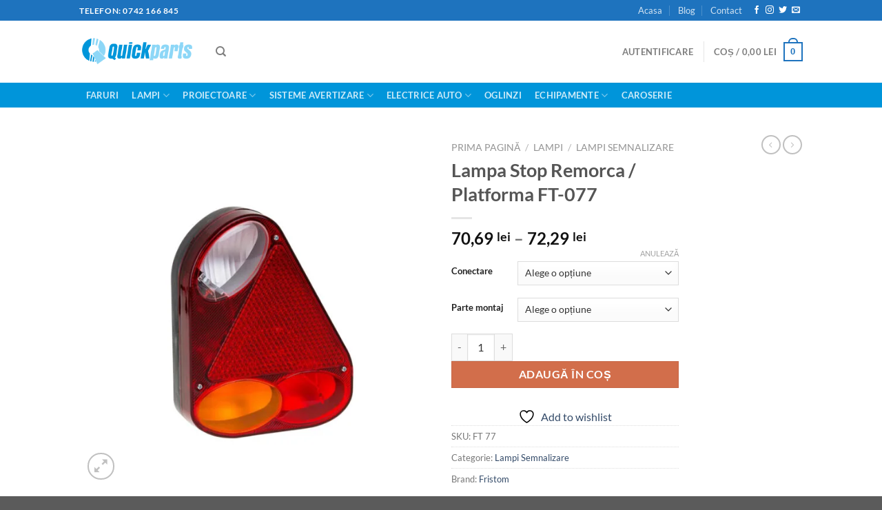

--- FILE ---
content_type: text/html; charset=UTF-8
request_url: https://quickparts.ro/lampa-stop-remorca-platforma-ft-077/
body_size: 44791
content:
<!DOCTYPE html><html lang="ro-RO" prefix="og: https://ogp.me/ns#" class="loading-site no-js"><head><script data-no-optimize="1">var litespeed_docref=sessionStorage.getItem("litespeed_docref");litespeed_docref&&(Object.defineProperty(document,"referrer",{get:function(){return litespeed_docref}}),sessionStorage.removeItem("litespeed_docref"));</script> <meta charset="UTF-8" /><link rel="profile" href="http://gmpg.org/xfn/11" /><link rel="pingback" href="https://quickparts.ro/xmlrpc.php" /><meta name="viewport" content="width=device-width, initial-scale=1" /><title>Lampa Stop Remorca / Platforma FT-077 - Quickparts</title><meta name="description" content="Cumpara Lampa Stop Remorca / Platforma FT-077 ✅ la pretul de 70,69&nbsp;lei ⭐ productie UE cu garantie 1 an"/><meta name="robots" content="follow, index, max-snippet:-1, max-video-preview:-1, max-image-preview:large"/><link rel="canonical" href="https://quickparts.ro/lampa-stop-remorca-platforma-ft-077/" /><meta property="og:locale" content="ro_RO" /><meta property="og:type" content="product" /><meta property="og:title" content="Lampa Stop Remorca / Platforma FT-077 - Quickparts" /><meta property="og:description" content="Cumpara Lampa Stop Remorca / Platforma FT-077 ✅ la pretul de 70,69&nbsp;lei ⭐ productie UE cu garantie 1 an" /><meta property="og:url" content="https://quickparts.ro/lampa-stop-remorca-platforma-ft-077/" /><meta property="og:site_name" content="Quickparts" /><meta property="og:updated_time" content="2024-11-20T09:01:56+00:00" /><meta property="og:image" content="https://quickparts.ro/wp-content/uploads/2022/10/Lampa-Stop-Remorca-ft-077-dr.jpg" /><meta property="og:image:secure_url" content="https://quickparts.ro/wp-content/uploads/2022/10/Lampa-Stop-Remorca-ft-077-dr.jpg" /><meta property="og:image:width" content="900" /><meta property="og:image:height" content="900" /><meta property="og:image:alt" content="Lampa Stop Remorca / Platforma FT 77" /><meta property="og:image:type" content="image/jpeg" /><meta property="product:brand" content="Fristom" /><meta property="product:availability" content="instock" /><meta name="twitter:card" content="summary_large_image" /><meta name="twitter:title" content="Lampa Stop Remorca / Platforma FT-077 - Quickparts" /><meta name="twitter:description" content="Cumpara Lampa Stop Remorca / Platforma FT-077 ✅ la pretul de 70,69&nbsp;lei ⭐ productie UE cu garantie 1 an" /><meta name="twitter:image" content="https://quickparts.ro/wp-content/uploads/2022/10/Lampa-Stop-Remorca-ft-077-dr.jpg" /><meta name="twitter:label1" content="Preț" /><meta name="twitter:data1" content="70,69&nbsp;lei - 72,29&nbsp;lei" /><meta name="twitter:label2" content="Disponibilitate" /><meta name="twitter:data2" content="În stoc" /> <script type="application/ld+json" class="rank-math-schema">{"@context":"https://schema.org","@graph":[{"@type":["AutoPartsStore","Organization"],"@id":"https://quickparts.ro/#organization","name":"Quickparts","url":"https://quickparts.ro","sameAs":["https://www.facebook.com/quickparts.ro"],"email":"vanzari@quickparts.ro","logo":{"@type":"ImageObject","@id":"https://quickparts.ro/#logo","url":"https://new.quickparts.ro/wp-content/uploads/2022/09/logo-quickparts.png","contentUrl":"https://new.quickparts.ro/wp-content/uploads/2022/09/logo-quickparts.png","caption":"Quickparts","inLanguage":"ro-RO","width":"500","height":"147"},"openingHours":["Monday,Tuesday,Wednesday,Thursday,Friday,Saturday,Sunday 09:00-17:00"],"image":{"@id":"https://quickparts.ro/#logo"},"telephone":"0742 166 845"},{"@type":"WebSite","@id":"https://quickparts.ro/#website","url":"https://quickparts.ro","name":"Quickparts","publisher":{"@id":"https://quickparts.ro/#organization"},"inLanguage":"ro-RO"},{"@type":"ImageObject","@id":"https://quickparts.ro/wp-content/uploads/2022/10/Lampa-Stop-Remorca-ft-077-dr.jpg","url":"https://quickparts.ro/wp-content/uploads/2022/10/Lampa-Stop-Remorca-ft-077-dr.jpg","width":"900","height":"900","caption":"Lampa Stop Remorca / Platforma FT 77","inLanguage":"ro-RO"},{"@type":"ItemPage","@id":"https://quickparts.ro/lampa-stop-remorca-platforma-ft-077/#webpage","url":"https://quickparts.ro/lampa-stop-remorca-platforma-ft-077/","name":"Lampa Stop Remorca / Platforma FT-077 - Quickparts","datePublished":"2022-10-10T11:09:45+00:00","dateModified":"2024-11-20T09:01:56+00:00","isPartOf":{"@id":"https://quickparts.ro/#website"},"primaryImageOfPage":{"@id":"https://quickparts.ro/wp-content/uploads/2022/10/Lampa-Stop-Remorca-ft-077-dr.jpg"},"inLanguage":"ro-RO"},{"@type":"Product","brand":{"@type":"Brand","name":"Fristom"},"name":"Lampa Stop Remorca / Platforma FT-077 - Quickparts","description":"Cumpara Lampa Stop Remorca / Platforma FT-077 \u2705 la pretul de 70,69&nbsp;lei \u2b50 productie UE cu garantie 1 an","sku":"FT 77","category":"Lampi &gt; Lampi Semnalizare","mainEntityOfPage":{"@id":"https://quickparts.ro/lampa-stop-remorca-platforma-ft-077/#webpage"},"image":[{"@type":"ImageObject","url":"https://quickparts.ro/wp-content/uploads/2022/10/Lampa-Stop-Remorca-ft-077-dr.jpg","height":"900","width":"900"},{"@type":"ImageObject","url":"https://quickparts.ro/wp-content/uploads/2022/10/Lampa-Stop-Remorca-ft-077-st.jpg","height":"900","width":"900"},{"@type":"ImageObject","url":"https://quickparts.ro/wp-content/uploads/2022/10/lampa-spate-ft-077.jpg","height":"800","width":"800"}],"offers":{"@type":"AggregateOffer","lowPrice":"70.69","highPrice":"72.29","offerCount":"4","priceCurrency":"RON","availability":"http://schema.org/InStock","seller":{"@type":"Organization","@id":"https://quickparts.ro/","name":"Quickparts","url":"https://quickparts.ro","logo":"https://new.quickparts.ro/wp-content/uploads/2022/09/logo-quickparts.png"},"url":"https://quickparts.ro/lampa-stop-remorca-platforma-ft-077/"},"additionalProperty":[{"@type":"PropertyValue","name":"pa_montare","value":"Spate"},{"@type":"PropertyValue","name":"pa_numar-functii","value":"5 Functii"},{"@type":"PropertyValue","name":"pa_sursa-lumina","value":"Bec"}],"@id":"https://quickparts.ro/lampa-stop-remorca-platforma-ft-077/#richSnippet"}]}</script> <link rel='prefetch' href='https://quickparts.ro/wp-content/themes/flatsome/assets/js/flatsome.js?ver=e2eddd6c228105dac048' /><link rel='prefetch' href='https://quickparts.ro/wp-content/themes/flatsome/assets/js/chunk.slider.js?ver=3.20.4' /><link rel='prefetch' href='https://quickparts.ro/wp-content/themes/flatsome/assets/js/chunk.popups.js?ver=3.20.4' /><link rel='prefetch' href='https://quickparts.ro/wp-content/themes/flatsome/assets/js/chunk.tooltips.js?ver=3.20.4' /><link rel='prefetch' href='https://quickparts.ro/wp-content/themes/flatsome/assets/js/woocommerce.js?ver=1c9be63d628ff7c3ff4c' /><link rel="alternate" type="application/rss+xml" title="Quickparts &raquo; Flux" href="https://quickparts.ro/feed/" /><link rel="alternate" type="application/rss+xml" title="Quickparts &raquo; Flux comentarii" href="https://quickparts.ro/comments/feed/" /><link rel="alternate" type="application/rss+xml" title="Flux comentarii Quickparts &raquo; Lampa Stop Remorca / Platforma FT-077" href="https://quickparts.ro/lampa-stop-remorca-platforma-ft-077/feed/" /><link rel="alternate" title="oEmbed (JSON)" type="application/json+oembed" href="https://quickparts.ro/wp-json/oembed/1.0/embed?url=https%3A%2F%2Fquickparts.ro%2Flampa-stop-remorca-platforma-ft-077%2F" /><link rel="alternate" title="oEmbed (XML)" type="text/xml+oembed" href="https://quickparts.ro/wp-json/oembed/1.0/embed?url=https%3A%2F%2Fquickparts.ro%2Flampa-stop-remorca-platforma-ft-077%2F&#038;format=xml" /><style id="litespeed-ucss">@keyframes spin{0%{transform:rotate(0deg)}to{transform:rotate(1turn)}}@font-face{font-display:swap;font-family:"FontAwesome";src:url(/wp-content/plugins/brands-for-woocommerce/berocket/assets/fonts/fontawesome-webfont.woff2?v=4.7.0)format("woff2"),url(/wp-content/plugins/brands-for-woocommerce/berocket/assets/fonts/fontawesome-webfont.woff?v=4.7.0)format("woff"),url(/wp-content/plugins/brands-for-woocommerce/berocket/assets/fonts/fontawesome-webfont.ttf?v=4.7.0)format("truetype");font-weight:400;font-style:normal}.fa-times:before{content:""}.br_brand_shop_container a:active,.br_brand_shop_container a:focus{outline:0}.br_brand_shop_container{display:inline-block}.berocket_brand_post_image_name{margin:0 2px}body{transition:margin-left .2s;margin:0;-webkit-font-smoothing:antialiased;-moz-osx-font-smoothing:grayscale;color:#777;line-height:1.6}:root{--wp-admin-theme-color:#007cba;--wp-admin-theme-color--rgb:0,124,186;--wp-admin-theme-color-darker-10:#006ba1;--wp-admin-theme-color-darker-10--rgb:0,107,161;--wp-admin-theme-color-darker-20:#005a87;--wp-admin-theme-color-darker-20--rgb:0,90,135;--wp-admin-border-width-focus:2px;--wp-block-synced-color:#7a00df;--wp-block-synced-color--rgb:122,0,223;--wp-bound-block-color:var(--wp-block-synced-color)}@media (min-resolution:192dpi){:root{--wp-admin-border-width-focus:1.5px}}:root{--wp--preset--font-size--normal:16px;--wp--preset--font-size--huge:42px}button.pswp__button{box-shadow:none!important;background-image:url(/wp-content/plugins/woocommerce/assets/css/photoswipe/default-skin/default-skin.png)!important}button.pswp__button,button.pswp__button--arrow--left::before,button.pswp__button--arrow--right::before,button.pswp__button:hover{background-color:transparent!important}button.pswp__button--arrow--left,button.pswp__button--arrow--left:hover,button.pswp__button--arrow--right,button.pswp__button--arrow--right:hover{background-image:none!important}button.pswp__button--close:hover{background-position:0-44px}button.pswp__button--zoom:hover{background-position:-88px 0}.pswp{display:none;position:absolute;width:100%;height:100%;left:0;top:0;overflow:hidden;-ms-touch-action:none;touch-action:none;z-index:1500;-webkit-text-size-adjust:100%;-webkit-backface-visibility:hidden;outline:0}.pswp *{-webkit-box-sizing:border-box;box-sizing:border-box}.pswp__bg,.pswp__scroll-wrap{position:absolute;left:0;top:0;width:100%;height:100%}.pswp__bg{background:#000;opacity:0;-webkit-transform:translateZ(0);transform:translateZ(0);-webkit-backface-visibility:hidden}.pswp__scroll-wrap{overflow:hidden}.pswp__container{-ms-touch-action:none;touch-action:none;position:absolute;left:0;right:0;top:0;bottom:0;-webkit-user-select:none;-moz-user-select:none;-ms-user-select:none;user-select:none;-webkit-tap-highlight-color:transparent;-webkit-touch-callout:none}.pswp__bg{will-change:opacity;-webkit-transition:opacity 333ms cubic-bezier(.4,0,.22,1);transition:opacity 333ms cubic-bezier(.4,0,.22,1)}.pswp__container{-webkit-backface-visibility:hidden}.pswp__item{position:absolute;left:0;right:0;top:0;bottom:0;overflow:hidden}.pswp__button{position:relative;background:0 0;cursor:pointer;overflow:visible;-webkit-appearance:none;display:block;border:0;padding:0;margin:0;float:left;opacity:.75;-webkit-transition:opacity .2s;transition:opacity .2s;-webkit-box-shadow:none;box-shadow:none}.pswp__button:focus,.pswp__button:hover{opacity:1}.pswp__button:active{outline:0;opacity:.9}.pswp__button::-moz-focus-inner{padding:0;border:0}.pswp__button,.pswp__button--arrow--left:before,.pswp__button--arrow--right:before{background:url(/wp-content/plugins/woocommerce/assets/css/photoswipe/default-skin/default-skin.png)0 0 no-repeat;background-size:264px 88px;width:44px;height:44px}.pswp__button--arrow--left:before,.pswp__button--arrow--right:before{content:"";top:35px;background-color:rgba(0,0,0,.3);height:30px;width:32px;position:absolute}.pswp__button--close{background-position:0-44px}.pswp__button--share{background-position:-44px -44px}.pswp__button--fs{display:none}.pswp__button--zoom{display:none;background-position:-88px 0}.pswp__button--arrow--left,.pswp__button--arrow--right{background:0 0;top:50%;margin-top:-50px;width:70px;height:100px;position:absolute}.pswp__button--arrow--left{left:0}.pswp__button--arrow--right{right:0}.pswp__button--arrow--left:before{left:6px;background-position:-138px -44px}.pswp__button--arrow--right:before{right:6px;background-position:-94px -44px}.pswp__counter,.pswp__share-modal{-webkit-user-select:none;-moz-user-select:none;-ms-user-select:none;user-select:none}.pswp__share-modal{display:block;background:rgba(0,0,0,.5);width:100%;height:100%;top:0;left:0;padding:10px;position:absolute;z-index:1600;opacity:0;-webkit-transition:opacity .25s ease-out;transition:opacity .25s ease-out;-webkit-backface-visibility:hidden;will-change:opacity}.pswp__share-modal--hidden{display:none}.pswp__share-tooltip{z-index:1620;position:absolute;background:#fff;top:56px;border-radius:2px;display:block;width:auto;right:44px;-webkit-box-shadow:0 2px 5px rgba(0,0,0,.25);box-shadow:0 2px 5px rgba(0,0,0,.25);-webkit-transform:translateY(6px);-ms-transform:translateY(6px);transform:translateY(6px);-webkit-transition:-webkit-transform .25s;transition:transform .25s;-webkit-backface-visibility:hidden;will-change:transform}.pswp__counter{position:relative;left:0;top:0;height:44px;font-size:13px;line-height:44px;color:#fff;opacity:.75;padding:0 10px;margin-inline-end:auto}.pswp__caption{position:absolute;left:0;bottom:0;width:100%;min-height:44px}.pswp__caption__center{max-width:420px;margin:0 auto;font-size:13px;padding:10px;line-height:20px;color:#ccc}.pswp__preloader{width:44px;height:44px;position:absolute;top:0;left:50%;margin-left:-22px;opacity:0;-webkit-transition:opacity .25s ease-out;transition:opacity .25s ease-out;will-change:opacity;direction:ltr}@media screen and (max-width:1024px){.pswp__preloader{position:relative;left:auto;top:auto;margin:0;float:right}}.pswp__ui{-webkit-font-smoothing:auto;visibility:visible;opacity:1;z-index:1550}.pswp__top-bar{position:absolute;left:0;top:0;height:44px;width:100%;display:flex;justify-content:flex-end}.pswp__caption,.pswp__top-bar{-webkit-backface-visibility:hidden;will-change:opacity;-webkit-transition:opacity 333ms cubic-bezier(.4,0,.22,1);transition:opacity 333ms cubic-bezier(.4,0,.22,1);background-color:rgba(0,0,0,.5)}.pswp__ui--hidden .pswp__button--arrow--left,.pswp__ui--hidden .pswp__button--arrow--right,.pswp__ui--hidden .pswp__caption,.pswp__ui--hidden .pswp__top-bar{opacity:.001}.woocommerce form .form-row .required{visibility:visible}.wishlist-icon{position:relative}.wishlist-popup{opacity:0;max-height:0;position:absolute;overflow:hidden;padding:5px;margin-top:-10px;border-radius:5px;line-height:1.3;text-align:center;font-size:.9em;top:100%;background-color:rgb(0 0 0/.8);right:0;color:#fff;transition:opacity .3s,max-height .3s;transition-delay:.3s}.wishlist-popup:after{bottom:100%;right:10px;border:solid #fff0;content:" ";height:0;width:0;position:absolute;pointer-events:none;border-color:#fff0;border-bottom-color:rgb(0 0 0/.8);border-width:10px;margin-left:-10px}.wishlist-icon:hover .wishlist-popup{opacity:1;max-height:200px;overflow-y:auto}.wishlist-popup a{color:#ccc;display:block}.wishlist-popup a:hover{color:#fff}#qlwapp.qlwapp-hide,.wishlist-popup .yith-wcwl-icon-svg{display:none}.wishlist-popup .yith-wcwl-add-to-wishlist{margin-block-start:0}.yith-wcwl-add-button:not(.wishlist-popup .yith-wcwl-add-button){display:block;margin-block-end:1em}@font-face{font-display:swap;font-family:"qlwapp-whatsapp";src:url([data-uri])format("woff");font-weight:400;font-style:normal}.qlwapp-whatsapp-icon{font-family:"qlwapp-whatsapp"!important;speak:none;font-style:normal;font-weight:400;font-variant:normal;text-transform:none;line-height:1;-webkit-font-smoothing:antialiased;-moz-osx-font-smoothing:grayscale}.qlwapp-whatsapp-icon:before{content:""}#qlwapp{pointer-events:none;box-sizing:border-box;font-size:var(--qlwapp-scheme-font-size);font-family:var(--qlwapp-scheme-font-family)}@media (min-width:430px){#qlwapp{width:430px}}#qlwapp *{box-sizing:border-box}#qlwapp.qlwapp-bottom-right{position:fixed;z-index:9999999;left:auto;right:0;top:auto;bottom:0}#qlwapp.qlwapp-bottom-right.qlwapp-button .qlwapp-toggle{margin-right:20px}#qlwapp.qlwapp-rounded.qlwapp-button .qlwapp-toggle{border-radius:50px}#qlwapp .qlwapp-container{display:flex;flex-direction:column}#qlwapp .qlwapp-close{font-family:"Source Serif Pro";display:block;opacity:.8;font-style:unset;font-size:24px;font-weight:700;width:24px;height:24px;cursor:pointer;text-align:center;line-height:24px;z-index:1}#qlwapp .qlwapp-toggle{display:inline-flex;align-items:center;justify-content:center;pointer-events:all;cursor:pointer;box-shadow:0 1px 6px 0 rgb(0 0 0/.06),0 2px 32px 0 rgb(0 0 0/.16);margin:24px auto;position:relative;text-decoration:none}#qlwapp .qlwapp-toggle,#qlwapp .qlwapp-toggle:active,#qlwapp .qlwapp-toggle:focus,#qlwapp .qlwapp-toggle:hover{outline:0;text-decoration:none}#qlwapp.qlwapp-button .qlwapp-toggle{height:40px;white-space:nowrap;padding:12px 24px}#qlwapp.qlwapp-button .qlwapp-toggle .qlwapp-icon{margin:0 12px 0 0}#qlwapp,#qlwapp.qlwapp-button .qlwapp-toggle .qlwapp-close{display:none}#qlwapp .qlwapp-toggle{background-color:var(--qlwapp-scheme-brand,#25d366)}#qlwapp .qlwapp-close,#qlwapp .qlwapp-toggle{color:var(--qlwapp-scheme-text,#ffffff)}#qlwapp{animation-duration:1.5s;animation-timing-function:ease-in;animation-name:var(--qlwapp-button-animation-name,"none");animation-delay:var(--qlwapp-button-animation-delay,0);animation-iteration-count:1;transform-origin:center}html{-ms-text-size-adjust:100%;-webkit-text-size-adjust:100%;font-family:sans-serif}details,footer,header,main,nav,summary{display:block}a{background-color:#fff0}a:active,a:hover{outline-width:0}b,strong{font-weight:bolder}img{border-style:none;display:inline-block;height:auto;max-width:100%;vertical-align:middle;opacity:1;transition:opacity 1s}svg:not(:root){overflow:hidden}button,input,select{font:inherit;overflow:visible}select{text-transform:none}[type=button],[type=submit]{cursor:pointer}[type=submit],button,html [type=button]{-webkit-appearance:button}button::-moz-focus-inner,input::-moz-focus-inner{border:0;padding:0}button:-moz-focusring,input:-moz-focusring{outline:1px dotted ButtonText}[type=checkbox]{box-sizing:border-box;padding:0}[type=number]::-webkit-inner-spin-button,[type=number]::-webkit-outer-spin-button{height:auto}[type=search]{-webkit-appearance:textfield}[type=search]::-webkit-search-cancel-button,[type=search]::-webkit-search-decoration{-webkit-appearance:none}*,:after,:before,html{box-sizing:border-box}html{-webkit-tap-highlight-color:#fff0;background-attachment:fixed;overflow-x:hidden;scroll-padding-top:var(--flatsome-scroll-padding-top)}a,button,input{touch-action:manipulation}.col{margin:0;padding:0 15px 30px;position:relative;width:100%}.col-fit{flex:1}.col-inner{background-position:50% 50%;background-repeat:no-repeat;background-size:cover;flex:1 0 auto;margin-left:auto;margin-right:auto;position:relative;width:100%}@media screen and (min-width:850px){.col:first-child .col-inner{margin-left:auto;margin-right:0}.col+.col .col-inner{margin-left:0;margin-right:auto}}@media screen and (max-width:849px){.col{padding-bottom:30px}}.small-6,.small-columns-2>.col{flex-basis:50%;max-width:50%}.small-columns-4>.col{flex-basis:25%;max-width:25%}@media screen and (min-width:550px){.medium-4,.medium-columns-3>.col{flex-basis:33.3333333333%;max-width:33.3333333333%}}@media screen and (min-width:850px){.large-2{flex-basis:16.6666666667%;max-width:16.6666666667%}.large-4{flex-basis:33.3333333333%;max-width:33.3333333333%}.large-6{flex-basis:50%;max-width:50%}.large-12,.large-columns-1>.col{flex-basis:100%;max-width:100%}.large-columns-4>.col{flex-basis:25%;max-width:25%}}.container,.container-width{width:100%}.container,.container-width,.row{margin-left:auto;margin-right:auto}#login-form-popup .account-container.lightbox-inner>.account-login-inner,.container{padding-left:15px;padding-right:15px}.container,.container-width,.row{max-width:1080px}.row.row-small{max-width:1065px}.flex-row{align-items:center;display:flex;flex-flow:row nowrap;justify-content:space-between;width:100%}.flex-row-col{display:flex;flex-direction:column;justify-content:flex-start}.header .flex-row{height:100%}.flex-col{max-height:100%}.flex-grow{-ms-flex-negative:1;-ms-flex-preferred-size:auto!important;flex:1}.flex-center{margin:0 auto}.flex-left{margin-right:auto}.flex-right{margin-left:auto}@media (-ms-high-contrast:none){.nav>li>a>i{top:-1px}}.row{display:flex;flex-flow:row wrap;width:100%}.container .row:not(.row-collapse),.row .row:not(.row-collapse){margin-left:-15px;margin-right:-15px;padding-left:0;padding-right:0;width:auto}.row .container{padding-left:0;padding-right:0}.container .row-small:not(.row-collapse),.row .row-small:not(.row-collapse){margin-bottom:0;margin-left:-10px;margin-right:-10px}.row-small>.col{margin-bottom:0;padding:0 9.8px 19.6px}.nav-dropdown{background-color:#fff;color:#777;display:table;left:-99999px;margin:0;max-height:0;opacity:0;padding:20px 0;position:absolute;text-align:left;transition:opacity .25s,visibility .25s;visibility:hidden;z-index:9}.nav-dropdown:after{clear:both;content:"";display:block;height:0;visibility:hidden}.nav-dropdown li{display:block;margin:0;vertical-align:top}.nav-dropdown,.nav-dropdown>li.html{min-width:260px}.next-prev-thumbs li.has-dropdown:hover>.nav-dropdown,.no-js li.has-dropdown:hover>.nav-dropdown{left:-15px;max-height:inherit;opacity:1;visibility:visible}.nav-right li.has-dropdown:hover:last-child>.nav-dropdown{left:auto;right:-15px}.nav-dropdown>li>a{line-height:1.3;padding:10px 20px;width:auto}.nav-dropdown>li:last-child:not(.nav-dropdown-col)>a{border-bottom:0!important}.nav-dropdown.nav-dropdown-default>li>a{border-bottom:1px solid #ececec;margin:0 10px;padding-left:0;padding-right:0}.nav-dropdown-default{padding:20px}.nav-dropdown-has-arrow li.has-dropdown:after{z-index:10}.nav-dropdown-has-arrow li.has-dropdown:after,.nav-dropdown-has-arrow li.has-dropdown:before{border:solid #fff0;bottom:-2px;content:"";height:0;left:50%;opacity:0;pointer-events:none;position:absolute;width:0}.nav-dropdown-has-arrow li.has-dropdown:after{border-color:#fff0 #fff0 #fff;border-width:8px;margin-left:-8px}.nav-dropdown-has-arrow li.has-dropdown:before{border-width:11px;margin-left:-11px;z-index:-999}.nav-dropdown-has-shadow .nav-dropdown{box-shadow:1px 1px 15px rgb(0 0 0/.15)}.nav-dropdown-has-arrow.nav-dropdown-has-border li.has-dropdown:before{border-bottom-color:#ddd}.nav-dropdown-has-border .nav-dropdown{border:2px solid #ddd}.nav p{margin:0;padding-bottom:0}.nav,.nav ul:not(.nav-dropdown){margin:0;padding:0}.nav,.nav>li>a{align-items:center}.nav,.nav>li{position:relative}.nav{display:flex;flex-flow:row wrap;width:100%}.nav>li{display:inline-block;list-style:none;margin:0 7px;padding:0;transition:background-color .3s}.nav>li>a{display:inline-flex;flex-wrap:wrap;padding:10px 0}.nav.nav-small>li>a{font-weight:400;padding-bottom:5px;padding-top:5px;vertical-align:top}.nav-small.nav>li.html{font-size:.75em}.nav-center{justify-content:center}.nav-left{justify-content:flex-start}.nav-right{justify-content:flex-end}@media (max-width:849px){.medium-nav-center{justify-content:center}}.nav-dropdown>li>a,.nav>li>a{color:hsl(0 0% 40%/.85);transition:all .2s}.nav-dropdown>li>a{display:block}.nav-dropdown li.active>a,.nav-dropdown>li>a:hover,.nav>li.active>a,.nav>li>a:hover{color:hsl(0 0% 7%/.85)}.nav li:first-child{margin-left:0!important}.nav li:last-child{margin-right:0!important}.nav-uppercase>li>a{font-weight:bolder;letter-spacing:.02em;text-transform:uppercase}@media (min-width:850px){.nav-divided>li{margin:0 .7em}.nav-divided>li+li>a:after{border-left:1px solid rgb(0 0 0/.1);content:"";height:15px;left:-1em;margin-top:-7px;position:absolute;top:50%;width:1px}}.footer ul,.nav-box>li,.widget ul,li.html form,li.html input{margin:0}.nav-line>li>a:before{background-color:var(--fs-color-primary);content:" ";height:3px;left:50%;opacity:0;position:absolute;top:0;transform:translateX(-50%);transition:all .3s;width:100%}.has-hover:hover img.show-on-hover,.nav-line>li.active>a:before,.nav-line>li:hover>a:before{opacity:1}.nav:hover>li:not(:hover)>a:before{opacity:0}.tabbed-content{display:flex;flex-flow:row wrap}.nav-vertical>li ul,.tabbed-content .nav,.tabbed-content .tab-panels{width:100%}.tab-panels{padding-top:1em}.tab-panels .entry-content{padding:0}.tab-panels .panel:not(.active){display:block;height:0;opacity:0;overflow:hidden;padding:0;visibility:hidden}.tab-panels .panel.active{display:block!important}.nav-box>li>a{line-height:2.5em;padding:0 .75em}@media (max-width:549px){.small-nav-collapse>li{margin:0!important;width:100%}.small-nav-collapse>li a{display:block;width:100%}}.nav.nav-vertical{flex-flow:column}.nav.nav-vertical li{list-style:none;margin:0;width:100%}.nav-vertical li li{font-size:1em;padding-left:.5em}.nav-vertical>li{align-items:center;display:flex;flex-flow:row wrap}.nav-vertical>li>a,.nav-vertical>li>ul>li a{align-items:center;display:flex;flex-grow:1;width:auto}.nav-vertical>li.html{padding-bottom:1em;padding-top:1em}.nav-vertical>li>ul li a{color:#666;transition:color .2s}.nav-vertical>li>ul li a:hover{color:#111;opacity:1}.nav-vertical>li>ul{margin:0 0 2em;padding-left:1em}.nav .children{left:-99999px;opacity:0;position:fixed;transform:translateX(-10px);transition:background-color .6s,transform .3s,opacity .3s}@media (prefers-reduced-motion){.nav .children{opacity:1;transform:none}}.nav-sidebar.nav-vertical>li.menu-item:hover{background-color:rgb(0 0 0/.05)}.nav-sidebar.nav-vertical>li+li,.nav-vertical>li+li{border-top:1px solid #ececec}.nav-vertical .social-icons{display:block;width:100%}.badge-container{margin:30px 0 0}.box{margin:0 auto;position:relative;width:100%}.box a{display:inline-block}.box,.box-image,.box-text{transition:opacity .3s,transform .3s,background-color .3s}.box-image>div>a{display:block}.box-image>div>a:focus-visible{outline-offset:-2px}.box-text{font-size:.9em;padding-bottom:1.4em;padding-top:.7em;position:relative;width:100%}@media (max-width:549px){.box-text{font-size:85%}}.box-image{height:auto;margin:0 auto;overflow:hidden;position:relative}.box-image img{margin:0 auto;max-width:100%;width:100%}.button,button,input[type=button]{background-color:#fff0;border:1px solid #fff0;border-radius:0;box-sizing:border-box;cursor:pointer;display:inline-block;font-size:.97em;font-weight:bolder;letter-spacing:.03em;line-height:2.4em;margin-right:1em;margin-top:0;max-width:100%;min-height:2.5em;padding:0 1.2em;position:relative;text-align:center;text-decoration:none;text-rendering:optimizeLegibility;text-shadow:none;text-transform:uppercase;transition:transform .3s,border .3s,background .3s,box-shadow .3s,opacity .3s,color .3s;vertical-align:middle}button,input[type=button]{color:currentColor}.button.is-outline{line-height:2.19em;background-color:#fff0;border:2px solid}.button,input[type=button].button{background-color:var(--fs-color-primary);border-color:rgb(0 0 0/.05);color:#fff}.button:hover,input[type=button]:hover{box-shadow:inset 0 0 0 100px rgb(0 0 0/.2);color:#fff;opacity:1;outline:0}.is-form,input[type=button].is-form{background-color:#f9f9f9;border:1px solid #ddd;color:#666;font-weight:400;overflow:hidden;position:relative;text-shadow:1px 1px 1px #fff;text-transform:none}.button.is-form:hover{background-color:#f1f1f1;color:#000}.is-outline{color:silver}.is-outline:hover{box-shadow:none!important;border-color:var(--fs-color-primary);color:#fff}.is-outline:hover,.primary{background-color:var(--fs-color-primary)}.button.alt,.secondary{background-color:var(--fs-color-secondary)}.text-center .button:first-of-type{margin-left:0!important}.text-center .button:last-of-type,.text-right .button:last-of-type{margin-right:0!important}.flex-col .button,.flex-col button,.flex-col input{margin-bottom:0}.is-divider{background-color:rgb(0 0 0/.1);display:block;height:3px;margin:1em 0;max-width:30px;width:100%}input[type=number],input[type=password],input[type=search],input[type=text]{background-color:#fff;border-radius:0;box-shadow:inset 0 1px 2px rgb(0 0 0/.1)}input[type=number],input[type=password],input[type=search],input[type=text],select{border:1px solid #ddd;box-sizing:border-box;color:#333;font-size:.97em;height:2.507em;max-width:100%;padding:0 .75em;transition:color .3s,border .3s,background .3s,opacity .3s;vertical-align:middle;width:100%}@media (max-width:849px){input[type=number],input[type=password],input[type=search],input[type=text],select{font-size:1rem}}input:hover,select:hover{box-shadow:inset 0-1.8em 1em 0#fff0}input[type=number],input[type=search],input[type=text]{-webkit-appearance:none;-moz-appearance:none;appearance:none}input[type=number]:focus,input[type=password]:focus,input[type=search]:focus,input[type=text]:focus,select:focus{background-color:#fff;box-shadow:0 0 5px #ccc;color:#333;opacity:1!important;outline:0}label{display:block;font-size:.9em;font-weight:700;margin-bottom:.4em;color:#222}input[type=checkbox]{display:inline;font-size:16px;margin-right:10px}input[type=checkbox]+label{display:inline}select{-webkit-appearance:none;-moz-appearance:none;background-color:#fff;background-image:url("data:image/svg+xml;charset=utf8, %3Csvg xmlns='http://www.w3.org/2000/svg' width='24' height='24' viewBox='0 0 24 24' fill='none' stroke='%23333' stroke-width='2' stroke-linecap='round' stroke-linejoin='round' class='feather feather-chevron-down'%3E%3Cpolyline points='6 9 12 15 18 9'%3E%3C/polyline%3E%3C/svg%3E");background-position:right .45em top 50%;background-repeat:no-repeat;background-size:auto 16px;border-radius:0;box-shadow:inset 0-1.4em 1em 0 rgb(0 0 0/.02);display:block;padding-right:1.4em}@media (-ms-high-contrast:none),screen and (-ms-high-contrast:active){select::-ms-expand{display:none}select:focus::-ms-value{background:#fff0;color:currentColor}}i[class^=icon-]{speak:none!important;display:inline-block;font-display:block;font-family:fl-icons!important;font-style:normal!important;font-variant:normal!important;font-weight:400!important;line-height:1.2;margin:0;padding:0;position:relative;text-transform:none!important}.button i,button i{top:-1.5px;vertical-align:middle}a.icon:not(.button){font-family:sans-serif;font-size:1.2em;margin-left:.25em;margin-right:.25em}.header a.icon:not(.button){margin-left:.3em;margin-right:.3em}.header .nav-small a.icon:not(.button){font-size:1em}.button.icon{display:inline-block;margin-left:.12em;margin-right:.12em;min-width:2.5em;padding-left:.6em;padding-right:.6em}.button.icon i,.nav>li>a>i.icon-search{font-size:1.2em}.button.icon.circle{padding-left:0;padding-right:0}.button.icon.circle>i{margin:0 8px}.button.icon.circle>i:only-child{margin:0}.nav>li>a>i{font-size:20px;transition:color .3s;vertical-align:middle}.nav>li>a>i+span{margin-left:5px}.nav>li>a>i.icon-menu{font-size:1.9em}.nav>li.has-icon>a>i,.social-icons i{min-width:1em}.nav-vertical>li>a>i{font-size:16px;opacity:.6}.has-dropdown .icon-angle-down{font-size:16px;margin-left:.2em;opacity:.6}.image-icon{display:inline-block;height:auto;vertical-align:middle}span+.image-icon{margin-left:10px}.image-icon,.img,.img .img-inner{position:relative}.img .img-inner{overflow:hidden}.img,.img img{width:100%}.lazy-load{background-color:rgb(0 0 0/.03)}img.back-image{bottom:0;font-family:"object-fit: cover;";height:100%;left:0;-o-object-fit:cover;object-fit:cover;-o-object-position:50% 50%;object-position:50% 50%;position:absolute;right:0;top:0;width:100%}.image-tools{padding:10px;position:absolute}.image-tools a:last-child{margin-bottom:0}.image-tools a.button{display:block}.image-tools.bottom.left{padding-right:0;padding-top:0}.image-tools.top.right{padding-bottom:0;padding-left:0}.image-tools .wishlist-button:hover{background-color:var(--fs-color-alert);border-color:var(--fs-color-alert)}@media only screen and (max-device-width:1024px){.image-tools{opacity:1!important;padding:5px}}.lightbox-content{background-color:#fff;box-shadow:3px 3px 20px 0 rgb(0 0 0/.15);margin:0 auto;max-width:875px;position:relative}.lightbox-content .lightbox-inner{padding:30px 20px}.pswp__bg{background-color:rgb(0 0 0/.6)}@media (min-width:549px){.pswp__top-bar{background-color:transparent!important}}.pswp__item{opacity:0;transition:opacity .5s}.pswp__caption__center{text-align:center}.mfp-hide{display:none!important}.loading-spin{position:relative;animation:spin .6s linear infinite;border-bottom:3px solid rgb(0 0 0/.1)!important;border-left:3px solid var(--fs-color-primary);border-right:3px solid rgb(0 0 0/.1)!important;border-top:3px solid rgb(0 0 0/.1)!important;content:"";font-size:10px;margin:0 auto;opacity:.8;pointer-events:none;text-indent:-9999em;border-radius:50%;height:30px;width:30px}.ux-menu-link{align-items:center}.ux-menu-link:hover .ux-menu-link__link{color:hsl(0 0% 7%/.85)}.dark .ux-menu-link__link{border-bottom-color:hsl(0 0% 100%/.2)}.dark .ux-menu-link:hover .ux-menu-link__link{color:hsl(0 0% 100%/.85)}.ux-menu.ux-menu--divider-solid .ux-menu-link:not(:last-of-type) .ux-menu-link__link{border-bottom-style:solid}.ux-menu-link__link{align-items:baseline;border-bottom-color:#ececec;border-bottom-width:1px;color:currentColor;flex:1;min-height:2.5em;padding-bottom:.3em;padding-top:.3em;transition:all .2s}.stack{--stack-gap:0;display:flex}.stack-col{flex-direction:column}.stack-col>*{margin:0!important}.stack-col>*~*{margin-top:var(--stack-gap)!important}.justify-start{justify-content:flex-start}table{border-color:#ececec;border-spacing:0;margin-bottom:1em;width:100%}td{line-height:1.3;color:#666}td,th{border-bottom:1px solid #ececec;font-size:.9em;padding:.5em;text-align:left}th:first-child{padding-left:0}td:last-child{padding-right:0}td p,td select{margin:.5em 0}.row-slider,.slider{position:relative;scrollbar-width:none}.slider:not(.flickity-enabled){-ms-overflow-style:-ms-autohiding-scrollbar;overflow-x:scroll;overflow-y:hidden;white-space:nowrap;width:auto}.row-slider::-webkit-scrollbar,.slider::-webkit-scrollbar{height:0!important;width:0!important}.row.row-slider:not(.flickity-enabled){display:block}.slider:not(.flickity-enabled)>*{display:inline-block!important;vertical-align:top;white-space:normal!important}.slider>div:not(.col){width:100%}.slider-nav-reveal{overflow:hidden;padding-top:0}.slider-style-shadow .flickity-slider>:before{background-image:url(/wp-content/themes/flatsome/assets/img/shadow@2x.png);background-size:100% 100%;bottom:-6px;content:"";height:100px;left:-10%;position:absolute;right:-10%;z-index:-2}a{color:var(--fs-experimental-link-color);text-decoration:none}.button:focus:not(:focus-visible),a:focus:not(:focus-visible),button:focus:not(:focus-visible),input:focus:not(:focus-visible){outline:0}.button:focus-visible,a:focus-visible,button:focus-visible,input:focus-visible{outline:2px solid currentColor;outline-offset:2px}a.plain{color:currentColor;transition:color .3s,opacity .3s,transform .3s}.nav-dark a.plain:hover{opacity:.7}a:hover{color:var(--fs-experimental-link-color-hover)}.primary:focus-visible,.submit-button:focus-visible,button[type=submit]:focus-visible{outline-color:var(--fs-color-primary)}.alt:focus-visible,.secondary:focus-visible{outline-color:var(--fs-color-secondary)}.dark .widget a,.dark a{color:currentColor}.dark .widget a:hover,.dark a:hover,.dark h4,.nav-dark .nav>li.html,.nav-dark .nav>li>a:hover,.nav-dark a.plain:hover{color:#fff}ul{list-style:disc;margin-top:0;padding:0}ul ul{margin:1.5em 0 1.5em 3em}li{margin-bottom:.6em}.col-inner ul li,.entry-content ul li,.entry-summary ul li{margin-left:1.3em}.button,button,input,select{margin-bottom:1em}form,p,ul{margin-bottom:1.3em}form p,h1,h2,h3,h4{margin-bottom:.5em}h1,h2,h3,h4{color:#555;margin-top:0;text-rendering:optimizeSpeed;width:100%}h1,h2{font-size:1.7em;line-height:1.3}h2{font-size:1.6em}h3{font-size:1.25em}h4{font-size:1.125em}@media (max-width:549px){h1{font-size:1.4em}h2{font-size:1.2em}h3,h4{font-size:1em}}p{margin-top:0}h4>span{-webkit-box-decoration-break:clone;box-decoration-break:clone}.uppercase,th{letter-spacing:.05em}th{line-height:1.05}.is-normal{font-weight:400}.uppercase,th{text-transform:uppercase}.uppercase{line-height:1.2}.is-larger{font-size:1.3em}.is-small,.nav>li>a{font-size:.8em}.is-smaller{font-size:.75em}@media (max-width:549px){.is-larger{font-size:1.2em}}.box-text a:not(.button){line-height:1.3;margin-bottom:.1em;margin-top:.1em}.box-text p{margin-bottom:.1em;margin-top:.1em}.nav>li.html{font-size:.85em}.clearfix:after,.container:after,.row:after{clear:both;content:"";display:table}@media (max-width:549px){.hide-for-small{display:none!important}.small-text-center{float:none!important;text-align:center!important;width:100%!important}}@media (min-width:850px){.show-for-medium{display:none!important}}@media (max-width:849px){.hide-for-medium{display:none!important}.medium-text-center .pull-left{float:none}.medium-text-center{float:none!important;text-align:center!important;width:100%!important}}.full-width{display:block;max-width:100%!important;padding-left:0!important;padding-right:0!important;width:100%!important}.pull-left{margin-left:0!important}.mb-0{margin-bottom:0!important}.ml-0{margin-left:0!important}.mb-half{margin-bottom:15px}.pb{padding-bottom:30px}.pt{padding-top:30px}.pb-half{padding-bottom:15px}.pt-half{padding-top:15px}.pb-0{padding-bottom:0!important}.inner-padding{padding:30px}.text-left{text-align:left}.text-center{text-align:center}.text-right{text-align:right}.text-center .is-divider,.text-center>div{margin-left:auto;margin-right:auto}.relative{position:relative!important}.absolute{position:absolute!important}.fixed{position:fixed!important;z-index:12}.top{top:0}.right{right:0}.left{left:0}.bottom,.fill{bottom:0}.fill{height:100%;left:0;margin:0!important;padding:0!important;position:absolute;right:0;top:0}.pull-left{float:left}.circle{border-radius:999px!important;-o-object-fit:cover;object-fit:cover}.has-border{border:2px solid var(--fs-color-primary);padding:30px}.z-1{z-index:21}.z-3{z-index:23}.z-top{z-index:9995}.flex{display:flex}.no-text-overflow{overflow:hidden;text-overflow:ellipsis;white-space:nowrap}.op-7{opacity:.7}.no-scrollbar{-ms-overflow-style:-ms-autohiding-scrollbar;scrollbar-width:none}.no-scrollbar::-webkit-scrollbar{height:0!important;width:0!important}.screen-reader-text:focus{font-size:14px}.has-hover [class*=image-] img{transition:filter .6s,opacity .6s,transform .6s,box-shadow .3s}.hover-slide-in,.show-on-hover{filter:blur(0);opacity:0;pointer-events:none;transition:opacity .5s,transform .3s,max-height .6s,filter .6s}.hover-slide-in{transform:translateY(100%) translateZ(0)}.has-hover .box-image:focus-within .show-on-hover,.has-hover:hover .hover-slide-in,.has-hover:hover .show-on-hover{opacity:1;pointer-events:inherit;transform:scale(1) translateZ(0) translateY(0)!important}@media (prefers-reduced-motion){.has-hover:hover .hover-slide-in,.has-hover:hover .show-on-hover,.hover-slide-in{transform:translateZ(0)}}.dark{color:#f1f1f1}.nav-dark .nav>li>a{color:hsl(0 0% 100%/.8)}.nav-dark .nav-divided>li+li>a:after{border-color:hsl(0 0% 100%/.2)}:root{--flatsome-scroll-padding-top:calc(var(--flatsome--header--sticky-height, 0px) + var(--wp-admin--admin-bar--height, 0px))}@supports (overflow:clip){body{overflow-x:clip}}#main,#wrapper{background-color:#fff;position:relative}.header,.header-wrapper{background-position:50%0;background-size:cover;position:relative;transition:background-color .3s,opacity .3s;width:100%;z-index:1001}.header-bg-color{background-color:hsl(0 0% 100%/.9)}.header-bottom,.header-top{align-items:center;display:flex;flex-wrap:no-wrap}.header-bg-color,.header-bg-image{background-position:50%0;transition:background .4s}.header-top{background-color:var(--fs-color-primary);position:relative;z-index:11}.header-bottom,.header-main{position:relative;z-index:10}.header-bottom{z-index:9}.top-divider{border-top:1px solid;margin-bottom:-1px;opacity:.1}.header-wrapper:not(.stuck) .logo img{transition:max-height .5s}.nav>li.header-divider{border-left:1px solid rgb(0 0 0/.1);height:30px;margin:0 7.5px;position:relative;vertical-align:middle}.entry-content{padding-bottom:1.5em;padding-top:1.5em}.widget{margin-bottom:1.5em}.widget li{list-style:none}.breadcrumbs{color:#222;font-weight:700;letter-spacing:0;padding:0}.product-info .breadcrumbs{font-size:.85em;margin:0 0 .5em}.breadcrumbs .divider{font-weight:300;margin:0 .3em;opacity:.35;position:relative;top:0}.breadcrumbs a{color:hsl(0 0% 40%/.7);font-weight:400}.breadcrumbs a:first-of-type{margin-left:0}.breadcrumbs a:hover{color:#111}.footer-wrapper{position:relative;width:100%}.footer{padding:30px 0 0}.footer-2{background-color:#777;border-top:1px solid rgb(0 0 0/.05)}.absolute-footer,html{background-color:#5b5b5b}.absolute-footer{color:rgb(0 0 0/.5);font-size:.9em;padding:10px 0 15px}.absolute-footer.dark{color:hsl(0 0% 100%/.5)}.back-to-top{bottom:20px;margin:0;opacity:0;pointer-events:none;right:20px;transform:translateY(30%)}.logo{line-height:1;margin:0}.logo a{color:var(--fs-color-primary);display:block;font-size:32px;font-weight:bolder;margin:0;text-decoration:none;text-transform:uppercase}.logo img{display:block;width:auto}.header-logo-dark{display:none!important}.logo-left .logo{margin-left:0;margin-right:30px}@media screen and (max-width:849px){.header-inner .nav{flex-wrap:nowrap}.medium-logo-center .flex-left{flex:1 1 0%;order:1}.medium-logo-center .logo{margin:0 15px;order:2;text-align:center}.medium-logo-center .logo img{margin:0 auto}.medium-logo-center .flex-right{flex:1 1 0%;order:3}}.next-prev-thumbs li{display:inline-block;margin:0 1px!important;position:relative}.next-prev-thumbs li .button,.searchform-wrapper form{margin-bottom:0}.next-prev-thumbs .nav-dropdown{min-width:90px;padding:2px;width:90px}.sidebar-menu .search-form{display:block!important;padding:5px 0;width:100%}.searchform-wrapper:not(.form-flat) .submit-button{border-bottom-left-radius:0!important;border-top-left-radius:0!important}.searchform{position:relative}.searchform .button.icon{margin:0}.searchform .button.icon i{font-size:1.2em}.product-gallery-slider img,.product-thumbnails img,.searchform-wrapper{width:100%}@media (max-width:849px){.searchform-wrapper{font-size:1rem}}.header .search-form .live-search-results{background-color:hsl(0 0% 100%/.95);box-shadow:0 0 10px 0 rgb(0 0 0/.1);color:#111;left:0;position:absolute;right:0;text-align:left;top:105%}.header li .html .live-search-results{background-color:#fff0;box-shadow:none;position:relative;top:0}.section-title-container{margin-bottom:1.5em}.section-title{align-items:center;display:flex;flex-flow:row wrap;justify-content:space-between;position:relative;width:100%}.grid-tools a,.section-title span{text-transform:uppercase}.section-title b{background-color:currentColor;display:block;flex:1;height:2px;opacity:.1}.section-title-normal{border-bottom:2px solid #ececec}.section-title-normal span{border-bottom:2px solid rgb(0 0 0/.1);margin-bottom:-2px;margin-right:15px;padding-bottom:7.5px}.dark .section-title-normal,.dark .section-title-normal span{border-color:hsl(0 0% 100%/.2)}.section-title-normal b{display:none}.icon-menu:before{content:""}.icon-heart:before{content:""}.icon-angle-left:before{content:""}.icon-angle-right:before{content:""}.icon-angle-up:before{content:""}.icon-angle-down:before{content:""}.icon-twitter:before{content:""}.icon-envelop:before{content:""}.icon-facebook:before{content:""}.icon-instagram:before{content:""}.icon-pinterest:before{content:""}.icon-search:before{content:""}.icon-expand:before{content:""}.icon-linkedin:before{content:""}.icon-whatsapp:before{content:""}.social-icons{color:#999;display:inline-block;font-size:.85em;vertical-align:middle}.html .social-icons{font-size:1em}.nav-dark .social-icons{color:#fff}.social-icons .button.icon:hover{background-color:currentColor!important;border-color:currentColor!important}.social-icons .button.icon:hover>i{color:#fff!important}.button.facebook:hover{color:#3a589d!important}.button.whatsapp:hover{color:#51cb5a!important}.button.twitter:hover{color:#2478ba!important}.button.email:hover{color:#111!important}.button.pinterest:hover{color:#cb2320!important}.button.linkedin:hover{color:#0072b7!important}@font-face{font-display:swap;font-family:"fl-icons";font-display:block;src:url(https://quickparts.ro/wp-content/themes/flatsome/assets/css/icons/fl-icons.eot?v=3.19.11);src:url(https://quickparts.ro/wp-content/themes/flatsome/assets/css/icons/fl-icons.eot#iefix?v=3.19.11)format("embedded-opentype"),url(https://quickparts.ro/wp-content/themes/flatsome/assets/css/icons/fl-icons.woff2?v=3.19.11)format("woff2"),url(https://quickparts.ro/wp-content/themes/flatsome/assets/css/icons/fl-icons.ttf?v=3.19.11)format("truetype"),url(https://quickparts.ro/wp-content/themes/flatsome/assets/css/icons/fl-icons.woff?v=3.19.11)format("woff"),url(https://quickparts.ro/wp-content/themes/flatsome/assets/css/icons/fl-icons.svg?v=3.19.11#fl-icons)format("svg")}.grid-tools{backface-visibility:hidden;display:flex;margin-bottom:-1px;padding:0!important;white-space:nowrap;width:100%}.grid-tools a{background-color:var(--fs-color-primary);color:#f1f1f1;display:block;font-size:.85em;font-weight:700;opacity:.95;padding:.4em 0 .5em;text-overflow:ellipsis;transition:opacity .3s;width:100%}.grid-tools a.quick-view:focus-visible{outline-offset:-4px}.grid-tools a:hover{color:#fff;opacity:1}#login-form-popup .woocommerce-form,.woocommerce-form-login .button{margin-bottom:0}.form-row-wide{clear:both}.woocommerce-product-gallery .woocommerce-product-gallery__wrapper{margin:0}.woocommerce-form input[type=password]{padding:0 2em 0 .75em}#login-form-popup:not(:has(.account-register-inner)){max-width:440px}.price{line-height:1}.product-info .price{font-size:1.5em;font-weight:bolder;margin:.5em 0}.price-wrapper .price{display:block}span.amount{color:#111;font-weight:700;white-space:nowrap}.header-cart-title span.amount{color:currentColor}.product-main{padding:40px 0}.product-info{padding-top:10px}.product-summary .woocommerce-Price-currencySymbol{display:inline-block;font-size:.75em;vertical-align:top}.product-summary .variations_button{padding:.5em 0}.product-summary table tr+tr{border-top:1px dashed #ddd}.woocommerce-variation-add-to-cart,form.cart{display:flex;flex-wrap:wrap;gap:1em;width:100%}.woocommerce-variation-add-to-cart>*,form.cart>*{flex:1 1 100%;margin:0}.woocommerce-variation-add-to-cart :where(.ux-quantity,.single_add_to_cart_button),form.cart :where(.ux-quantity,.single_add_to_cart_button){flex:0 0 auto}.product_meta{font-size:.8em;margin-bottom:1em}.product_meta>span{border-top:1px dotted #ddd;display:block;padding:5px 0}.product-gallery,.product-thumbnails .col{padding-bottom:0!important}.product-gallery-slider .woocommerce-product-gallery__image a:focus-visible{outline:0!important}.product-thumbnails{padding-top:0}.product-thumbnails a{background-color:#fff;border:1px solid #fff0;display:block;overflow:hidden;transform:translateY(0)}.product-thumbnails .is-nav-selected a,.product-thumbnails a:hover{border-color:rgb(0 0 0/.2)}.product-thumbnails img{backface-visibility:hidden;margin-bottom:-5px;opacity:.5;transition:transform .6s,opacity .6s}.product-thumbnails .is-nav-selected a img,.product-thumbnails a:hover img{border-color:rgb(0 0 0/.3);opacity:1;transform:translateY(-5px)}.product-footer .woocommerce-tabs{border-top:1px solid #ececec;padding:30px 0}.product-footer .woocommerce-tabs>.nav-line:not(.nav-vertical){margin-top:-31px}#product-sidebar .next-prev-thumbs{margin:0 0 3em}.product-sidebar-small{font-size:.9em}.product-section{border-top:1px solid #ececec}.quantity{display:inline-flex;opacity:1;vertical-align:top;white-space:nowrap}.quantity .button.minus{border-bottom-right-radius:0!important;border-right:0!important;border-top-right-radius:0!important}.quantity .button.plus{border-bottom-left-radius:0!important;border-left:0!important;border-top-left-radius:0!important}.quantity .minus,.quantity .plus{padding-left:.5em;padding-right:.5em}.quantity input{display:inline-block;margin:0;padding-left:0;padding-right:0;vertical-align:top}.quantity input[type=number]{-webkit-appearance:textfield;-moz-appearance:textfield;appearance:textfield;border-radius:0!important;font-size:1em;max-width:2.5em;text-align:center;width:2.5em}@media (max-width:549px){.quantity input[type=number]{width:2em}}.quantity input[type=number]::-webkit-inner-spin-button,.quantity input[type=number]::-webkit-outer-spin-button{-webkit-appearance:none;margin:0}.cart-icon,.cart-icon strong{display:inline-block}.cart-icon strong{border:2px solid var(--fs-color-primary);border-radius:0;color:var(--fs-color-primary);font-family:Helvetica,Arial,Sans-serif;font-size:1em;font-weight:700;height:2.2em;line-height:1.9em;margin:.3em 0;position:relative;text-align:center;vertical-align:middle;width:2.2em}.cart-icon strong:after{border:2px solid var(--fs-color-primary);border-bottom:0;border-top-left-radius:99px;border-top-right-radius:99px;bottom:100%;content:" ";height:8px;left:50%;margin-bottom:0;margin-left:-7px;pointer-events:none;position:absolute;transition:height .1s ease-out;width:14px}.cart-icon:hover strong{background-color:var(--fs-color-primary);color:#fff}.cart-icon:hover strong:after{height:10px}.woocommerce-mini-cart__empty-message{text-align:center}.cart-popup-title>span{display:block;font-size:1.125em}.cart-popup-inner{display:flex;flex-direction:column;padding-bottom:0}.cart-popup-inner>:last-child{margin-bottom:30px}.cart-popup-inner .widget_shopping_cart{margin-bottom:0}.cart-popup-inner .widget_shopping_cart,.cart-popup-inner .widget_shopping_cart_content{display:flex;flex:1;flex-direction:column}@media (min-height:500px){.cart-popup-inner--sticky{min-height:calc(100vh - var(--wp-admin--admin-bar--height, 0px))}}.ux-mini-cart-empty{gap:30px;padding:15px 0}.ux-mini-cart-empty .woocommerce-mini-cart__empty-message{margin-bottom:0}table.variations .label{padding-right:20px}table.variations label{white-space:nowrap}table.variations .value{width:100%}.variations{position:relative}.variations td,.variations th{border:0;letter-spacing:normal;padding:.2em 0;text-transform:none;vertical-align:middle}.variations .reset_variations{bottom:95%;color:currentColor;font-size:11px;opacity:.6;position:absolute;right:0;text-transform:uppercase}.cmplz-hidden{display:none!important}@font-face{font-display:swap;font-family:Inter;font-style:normal;font-weight:300 900;font-display:fallback;src:url(https://quickparts.ro/wp-content/plugins/woocommerce/assets/fonts/Inter-VariableFont_slnt,wght.woff2)format("woff2");font-stretch:normal}@font-face{font-display:swap;font-family:Cardo;font-style:normal;font-weight:400;font-display:fallback;src:url(https://quickparts.ro/wp-content/plugins/woocommerce/assets/fonts/cardo_normal_400.woff2)format("woff2")}:root{--primary-color:#1e73be;--fs-color-primary:#1e73be;--fs-color-secondary:#d26e4b;--fs-color-success:#7a9c59;--fs-color-alert:#b20000;--fs-experimental-link-color:#344b69;--fs-experimental-link-color-hover:#111}.header-main{height:90px}#logo img{max-height:90px}#logo{width:168px}.header-bottom{min-height:36px}.header-top{min-height:30px}.header-bottom{background-color:#0095da}@media (max-width:549px){.header-main{height:70px}#logo img{max-height:70px}}.heading-font,.nav>li>a,body,h1,h2,h3,h4{font-family:Lato,sans-serif;font-style:normal}body{font-weight:400;padding:0}.heading-font,.nav>li>a,h1,h2,h3,h4{font-weight:700}:root{--qlwapp-scheme-font-family:inherit;--qlwapp-scheme-font-size:18px;--qlwapp-scheme-icon-size:60px;--qlwapp-scheme-icon-font-size:24px;--qlwapp-scheme-box-message-word-break:break-all;--qlwapp-button-animation-name:none}@font-face{font-display:swap;font-family:"Lato";font-style:normal;font-weight:400;font-display:swap;src:url(https://quickparts.ro/wp-content/fonts/lato/S6uyw4BMUTPHjxAwXjeu.woff2)format("woff2");unicode-range:U+0100-02BA,U+02BD-02C5,U+02C7-02CC,U+02CE-02D7,U+02DD-02FF,U+0304,U+0308,U+0329,U+1D00-1DBF,U+1E00-1E9F,U+1EF2-1EFF,U+2020,U+20A0-20AB,U+20AD-20C0,U+2113,U+2C60-2C7F,U+A720-A7FF}@font-face{font-display:swap;font-family:"Lato";font-style:normal;font-weight:400;font-display:swap;src:url(https://quickparts.ro/wp-content/fonts/lato/S6uyw4BMUTPHjx4wXg.woff2)format("woff2");unicode-range:U+0000-00FF,U+0131,U+0152-0153,U+02BB-02BC,U+02C6,U+02DA,U+02DC,U+0304,U+0308,U+0329,U+2000-206F,U+20AC,U+2122,U+2191,U+2193,U+2212,U+2215,U+FEFF,U+FFFD}@font-face{font-display:swap;font-family:"Lato";font-style:normal;font-weight:700;font-display:swap;src:url(https://quickparts.ro/wp-content/fonts/lato/S6u9w4BMUTPHh6UVSwaPGR_p.woff2)format("woff2");unicode-range:U+0100-02BA,U+02BD-02C5,U+02C7-02CC,U+02CE-02D7,U+02DD-02FF,U+0304,U+0308,U+0329,U+1D00-1DBF,U+1E00-1E9F,U+1EF2-1EFF,U+2020,U+20A0-20AB,U+20AD-20C0,U+2113,U+2C60-2C7F,U+A720-A7FF}@font-face{font-display:swap;font-family:"Lato";font-style:normal;font-weight:700;font-display:swap;src:url(https://quickparts.ro/wp-content/fonts/lato/S6u9w4BMUTPHh6UVSwiPGQ.woff2)format("woff2");unicode-range:U+0000-00FF,U+0131,U+0152-0153,U+02BB-02BC,U+02C6,U+02DA,U+02DC,U+0304,U+0308,U+0329,U+2000-206F,U+20AC,U+2122,U+2191,U+2193,U+2212,U+2215,U+FEFF,U+FFFD}@font-face{font-display:swap;font-family:"Dancing Script";font-style:normal;font-weight:400;font-display:swap;src:url(https://quickparts.ro/wp-content/fonts/dancing-script/If2cXTr6YS-zF4S-kcSWSVi_sxjsohD9F50Ruu7BMSo3Rep8ltA.woff2)format("woff2");unicode-range:U+0102-0103,U+0110-0111,U+0128-0129,U+0168-0169,U+01A0-01A1,U+01AF-01B0,U+0300-0301,U+0303-0304,U+0308-0309,U+0323,U+0329,U+1EA0-1EF9,U+20AB}@font-face{font-display:swap;font-family:"Dancing Script";font-style:normal;font-weight:400;font-display:swap;src:url(https://quickparts.ro/wp-content/fonts/dancing-script/If2cXTr6YS-zF4S-kcSWSVi_sxjsohD9F50Ruu7BMSo3ROp8ltA.woff2)format("woff2");unicode-range:U+0100-02BA,U+02BD-02C5,U+02C7-02CC,U+02CE-02D7,U+02DD-02FF,U+0304,U+0308,U+0329,U+1D00-1DBF,U+1E00-1E9F,U+1EF2-1EFF,U+2020,U+20A0-20AB,U+20AD-20C0,U+2113,U+2C60-2C7F,U+A720-A7FF}@font-face{font-display:swap;font-family:"Dancing Script";font-style:normal;font-weight:400;font-display:swap;src:url(https://quickparts.ro/wp-content/fonts/dancing-script/If2cXTr6YS-zF4S-kcSWSVi_sxjsohD9F50Ruu7BMSo3Sup8.woff2)format("woff2");unicode-range:U+0000-00FF,U+0131,U+0152-0153,U+02BB-02BC,U+02C6,U+02DA,U+02DC,U+0304,U+0308,U+0329,U+2000-206F,U+20AC,U+2122,U+2191,U+2193,U+2212,U+2215,U+FEFF,U+FFFD}.screen-reader-text{clip:rect(1px,1px,1px,1px);word-wrap:normal!important;border:0;clip-path:inset(50%);height:1px;margin:-1px;overflow:hidden;overflow-wrap:normal!important;padding:0;position:absolute!important;width:1px}.screen-reader-text:focus{clip:auto!important;background-color:#fff;border-radius:3px;box-shadow:0 0 2px 2px rgb(0 0 0/.6);clip-path:none;color:#2b2d2f;display:block;font-size:.875rem;font-weight:700;height:auto;left:5px;line-height:normal;padding:15px 23px 14px;text-decoration:none;top:5px;width:auto;z-index:100000}:root{--woocommerce:#720eec;--wc-green:#7ad03a;--wc-red:#a00;--wc-orange:#ffba00;--wc-blue:#2ea2cc;--wc-primary:#720eec;--wc-primary-text:#fcfbfe;--wc-secondary:#e9e6ed;--wc-secondary-text:#515151;--wc-highlight:#958e09;--wc-highligh-text:white;--wc-content-bg:#fff;--wc-subtext:#767676;--wc-form-border-color:rgba(32, 7, 7, 0.8);--wc-form-border-radius:4px;--wc-form-border-width:1px}@font-face{font-display:swap;font-family:star;src:url(/wp-content/plugins/woocommerce/assets/fonts/WooCommerce.woff2)format("woff2"),url(/wp-content/plugins/woocommerce/assets/fonts/WooCommerce.woff)format("woff"),url(/wp-content/plugins/woocommerce/assets/fonts/WooCommerce.ttf)format("truetype");font-weight:400;font-style:normal}@font-face{font-display:swap;font-family:WooCommerce;src:url(/wp-content/plugins/woocommerce/assets/fonts/WooCommerce.woff2)format("woff2"),url(/wp-content/plugins/woocommerce/assets/fonts/WooCommerce.woff)format("woff"),url(/wp-content/plugins/woocommerce/assets/fonts/WooCommerce.ttf)format("truetype");font-weight:400;font-style:normal}.yith-wcwl-add-to-wishlist .yith-wcwl-add-button{display:flex;flex-direction:column;align-items:center}.yith-wcwl-add-to-wishlist svg.yith-wcwl-icon-svg{height:auto;width:25px;color:var(--add-to-wishlist-icon-color,#000)}a.add_to_wishlist{cursor:pointer}.yith-wcwl-add-to-wishlist a.add_to_wishlist>.yith-wcwl-icon-svg{vertical-align:bottom}.yith-wcwl-add-to-wishlist{margin-top:10px}.yith-wcwl-add-button a.add_to_wishlist{margin:0;box-shadow:none;text-shadow:none}.yith-wcwl-add-button .add_to_wishlist svg.yith-wcwl-icon-svg{margin-right:5px}:root{--rounded-corners-radius:16px;--add-to-cart-rounded-corners-radius:16px;--color-headers-background:#F4F4F4;--feedback-duration:3s;--wp--preset--aspect-ratio--square:1;--wp--preset--aspect-ratio--4-3:4/3;--wp--preset--aspect-ratio--3-4:3/4;--wp--preset--aspect-ratio--3-2:3/2;--wp--preset--aspect-ratio--2-3:2/3;--wp--preset--aspect-ratio--16-9:16/9;--wp--preset--aspect-ratio--9-16:9/16;--wp--preset--color--black:#000000;--wp--preset--color--cyan-bluish-gray:#abb8c3;--wp--preset--color--white:#ffffff;--wp--preset--color--pale-pink:#f78da7;--wp--preset--color--vivid-red:#cf2e2e;--wp--preset--color--luminous-vivid-orange:#ff6900;--wp--preset--color--luminous-vivid-amber:#fcb900;--wp--preset--color--light-green-cyan:#7bdcb5;--wp--preset--color--vivid-green-cyan:#00d084;--wp--preset--color--pale-cyan-blue:#8ed1fc;--wp--preset--color--vivid-cyan-blue:#0693e3;--wp--preset--color--vivid-purple:#9b51e0;--wp--preset--color--primary:#1e73be;--wp--preset--color--secondary:#d26e4b;--wp--preset--color--success:#7a9c59;--wp--preset--color--alert:#b20000;--wp--preset--gradient--vivid-cyan-blue-to-vivid-purple:linear-gradient(135deg,rgba(6,147,227,1) 0%,rgb(155,81,224) 100%);--wp--preset--gradient--light-green-cyan-to-vivid-green-cyan:linear-gradient(135deg,rgb(122,220,180) 0%,rgb(0,208,130) 100%);--wp--preset--gradient--luminous-vivid-amber-to-luminous-vivid-orange:linear-gradient(135deg,rgba(252,185,0,1) 0%,rgba(255,105,0,1) 100%);--wp--preset--gradient--luminous-vivid-orange-to-vivid-red:linear-gradient(135deg,rgba(255,105,0,1) 0%,rgb(207,46,46) 100%);--wp--preset--gradient--very-light-gray-to-cyan-bluish-gray:linear-gradient(135deg,rgb(238,238,238) 0%,rgb(169,184,195) 100%);--wp--preset--gradient--cool-to-warm-spectrum:linear-gradient(135deg,rgb(74,234,220) 0%,rgb(151,120,209) 20%,rgb(207,42,186) 40%,rgb(238,44,130) 60%,rgb(251,105,98) 80%,rgb(254,248,76) 100%);--wp--preset--gradient--blush-light-purple:linear-gradient(135deg,rgb(255,206,236) 0%,rgb(152,150,240) 100%);--wp--preset--gradient--blush-bordeaux:linear-gradient(135deg,rgb(254,205,165) 0%,rgb(254,45,45) 50%,rgb(107,0,62) 100%);--wp--preset--gradient--luminous-dusk:linear-gradient(135deg,rgb(255,203,112) 0%,rgb(199,81,192) 50%,rgb(65,88,208) 100%);--wp--preset--gradient--pale-ocean:linear-gradient(135deg,rgb(255,245,203) 0%,rgb(182,227,212) 50%,rgb(51,167,181) 100%);--wp--preset--gradient--electric-grass:linear-gradient(135deg,rgb(202,248,128) 0%,rgb(113,206,126) 100%);--wp--preset--gradient--midnight:linear-gradient(135deg,rgb(2,3,129) 0%,rgb(40,116,252) 100%);--wp--preset--font-size--small:13px;--wp--preset--font-size--medium:20px;--wp--preset--font-size--large:36px;--wp--preset--font-size--x-large:42px;--wp--preset--font-family--inter:"Inter", sans-serif;--wp--preset--font-family--cardo:Cardo;--wp--preset--spacing--20:0.44rem;--wp--preset--spacing--30:0.67rem;--wp--preset--spacing--40:1rem;--wp--preset--spacing--50:1.5rem;--wp--preset--spacing--60:2.25rem;--wp--preset--spacing--70:3.38rem;--wp--preset--spacing--80:5.06rem;--wp--preset--shadow--natural:6px 6px 9px rgba(0, 0, 0, 0.2);--wp--preset--shadow--deep:12px 12px 50px rgba(0, 0, 0, 0.4);--wp--preset--shadow--sharp:6px 6px 0px rgba(0, 0, 0, 0.2);--wp--preset--shadow--outlined:6px 6px 0px -3px rgba(255, 255, 255, 1), 6px 6px rgba(0, 0, 0, 1);--wp--preset--shadow--crisp:6px 6px 0px rgba(0, 0, 0, 1)}:where(body){margin:0}a:where(:not(.wp-element-button)){text-decoration:none}</style> <script type="litespeed/javascript" data-src="https://quickparts.ro/wp-includes/js/jquery/jquery.min.js" id="jquery-core-js"></script> <script type="text/javascript" src="https://quickparts.ro/wp-content/plugins/woocommerce/assets/js/jquery-blockui/jquery.blockUI.min.js" id="wc-jquery-blockui-js" data-wp-strategy="defer"></script> <script id="wpm-js-extra" type="litespeed/javascript">var wpm={"ajax_url":"https://quickparts.ro/wp-admin/admin-ajax.php","root":"https://quickparts.ro/wp-json/","nonce_wp_rest":"014e26331b","nonce_ajax":"e51c746e35"}</script> <script type="litespeed/javascript" data-src="https://quickparts.ro/wp-content/plugins/woocommerce-google-adwords-conversion-tracking-tag/js/public/free/wpm-public.p1.min.js" id="wpm-js"></script> <link rel="https://api.w.org/" href="https://quickparts.ro/wp-json/" /><link rel="alternate" title="JSON" type="application/json" href="https://quickparts.ro/wp-json/wp/v2/product/368" /><link rel="EditURI" type="application/rsd+xml" title="RSD" href="https://quickparts.ro/xmlrpc.php?rsd" /><meta name="generator" content="WordPress 6.9" /><link rel='shortlink' href='https://quickparts.ro/?p=368' />
 <script type="litespeed/javascript">(function(w,d,s,l,i){w[l]=w[l]||[];w[l].push({'gtm.start':new Date().getTime(),event:'gtm.js'});var f=d.getElementsByTagName(s)[0],j=d.createElement(s),dl=l!='dataLayer'?'&l='+l:'';j.async=!0;j.src='https://www.googletagmanager.com/gtm.js?id='+i+dl;f.parentNode.insertBefore(j,f)})(window,document,'script','dataLayer','GTM-PBJJJV9H')</script> 	<noscript><style>.woocommerce-product-gallery{ opacity: 1 !important; }</style></noscript>
 <script type="litespeed/javascript">window.wpmDataLayer=window.wpmDataLayer||{};window.wpmDataLayer=Object.assign(window.wpmDataLayer,{"cart":{},"cart_item_keys":{},"version":{"number":"1.54.1","pro":!1,"eligible_for_updates":!1,"distro":"fms","beta":!1,"show":!0},"pixels":{"google":{"linker":{"settings":null},"user_id":!1,"ads":{"conversion_ids":{"AW-860718394":"FH0ZCNHhvOgZELqKtpoD"},"dynamic_remarketing":{"status":!0,"id_type":"sku","send_events_with_parent_ids":!0},"google_business_vertical":"retail","phone_conversion_number":"","phone_conversion_label":""},"tag_id":"AW-860718394","tag_id_suppressed":[],"tag_gateway":{"measurement_path":""},"tcf_support":!1,"consent_mode":{"is_active":!0,"wait_for_update":500,"ads_data_redaction":!1,"url_passthrough":!0}},"facebook":{"pixel_id":"23842898472200385","dynamic_remarketing":{"id_type":"sku"},"capi":!1,"advanced_matching":!1,"exclusion_patterns":[],"fbevents_js_url":"https://connect.facebook.net/en_US/fbevents.js"}},"shop":{"list_name":"Product | Lampa Stop Remorca / Platforma FT-077","list_id":"product_lampa-stop-remorca-platforma-ft-077","page_type":"product","product_type":"variable","currency":"RON","selectors":{"addToCart":[],"beginCheckout":[]},"order_duplication_prevention":!0,"view_item_list_trigger":{"test_mode":!1,"background_color":"green","opacity":0.5,"repeat":!0,"timeout":1000,"threshold":0.8000000000000000444089209850062616169452667236328125},"variations_output":!0,"session_active":!1},"page":{"id":368,"title":"Lampa Stop Remorca / Platforma FT-077","type":"product","categories":[],"parent":{"id":0,"title":"Lampa Stop Remorca / Platforma FT-077","type":"product","categories":[]}},"general":{"user_logged_in":!1,"scroll_tracking_thresholds":[],"page_id":368,"exclude_domains":[],"server_2_server":{"active":!1,"user_agent_exclude_patterns":[],"ip_exclude_list":[],"pageview_event_s2s":{"is_active":!1,"pixels":["facebook"]}},"consent_management":{"explicit_consent":!0,"restricted_regions":["RO"]},"lazy_load_pmw":!1,"chunk_base_path":"https://quickparts.ro/wp-content/plugins/woocommerce-google-adwords-conversion-tracking-tag/js/public/free/","modules":{"load_deprecated_functions":!0}}})</script> <meta name="pm-dataLayer-meta" content="368" class="wpmProductId"
data-id="368"> <script type="litespeed/javascript">(window.wpmDataLayer=window.wpmDataLayer||{}).products=window.wpmDataLayer.products||{};window.wpmDataLayer.products[368]={"id":"368","sku":"FT 77","price":70.68999999999999772626324556767940521240234375,"brand":"","quantity":1,"dyn_r_ids":{"post_id":"368","sku":"FT 77","gpf":"woocommerce_gpf_368","gla":"gla_368"},"is_variable":!0,"type":"variable","name":"Lampa Stop Remorca / Platforma FT-077","category":["Lampi Semnalizare"],"is_variation":!1}</script> <meta name="pm-dataLayer-meta" content="369" class="wpmProductId"
data-id="369"> <script type="litespeed/javascript">(window.wpmDataLayer=window.wpmDataLayer||{}).products=window.wpmDataLayer.products||{};window.wpmDataLayer.products[369]={"id":"369","sku":"103177.03dr","price":72.2900000000000062527760746888816356658935546875,"brand":"","quantity":1,"dyn_r_ids":{"post_id":"369","sku":"103177.03dr","gpf":"woocommerce_gpf_369","gla":"gla_369"},"is_variable":!1,"type":"variation","name":"Lampa Stop Remorca / Platforma FT-077","parent_id_dyn_r_ids":{"post_id":"368","sku":"FT 77","gpf":"woocommerce_gpf_368","gla":"gla_368"},"parent_id":368,"category":["Lampi Semnalizare"],"variant":"Conectare: cablu | Parte-montaj: dreapta","is_variation":!0}</script> <meta name="pm-dataLayer-meta" content="370" class="wpmProductId"
data-id="370"> <script type="litespeed/javascript">(window.wpmDataLayer=window.wpmDataLayer||{}).products=window.wpmDataLayer.products||{};window.wpmDataLayer.products[370]={"id":"370","sku":"103177.03s","price":72.2900000000000062527760746888816356658935546875,"brand":"","quantity":1,"dyn_r_ids":{"post_id":"370","sku":"103177.03s","gpf":"woocommerce_gpf_370","gla":"gla_370"},"is_variable":!1,"type":"variation","name":"Lampa Stop Remorca / Platforma FT-077","parent_id_dyn_r_ids":{"post_id":"368","sku":"FT 77","gpf":"woocommerce_gpf_368","gla":"gla_368"},"parent_id":368,"category":["Lampi Semnalizare"],"variant":"Conectare: cablu | Parte-montaj: stanga","is_variation":!0}</script> <meta name="pm-dataLayer-meta" content="371" class="wpmProductId"
data-id="371"> <script type="litespeed/javascript">(window.wpmDataLayer=window.wpmDataLayer||{}).products=window.wpmDataLayer.products||{};window.wpmDataLayer.products[371]={"id":"371","sku":"103177.03mr","price":70.68999999999999772626324556767940521240234375,"brand":"","quantity":1,"dyn_r_ids":{"post_id":"371","sku":"103177.03mr","gpf":"woocommerce_gpf_371","gla":"gla_371"},"is_variable":!1,"type":"variation","name":"Lampa Stop Remorca / Platforma FT-077","parent_id_dyn_r_ids":{"post_id":"368","sku":"FT 77","gpf":"woocommerce_gpf_368","gla":"gla_368"},"parent_id":368,"category":["Lampi Semnalizare"],"variant":"Conectare: mufa-5-pini | Parte-montaj: dreapta","is_variation":!0}</script> <meta name="pm-dataLayer-meta" content="372" class="wpmProductId"
data-id="372"> <script type="litespeed/javascript">(window.wpmDataLayer=window.wpmDataLayer||{}).products=window.wpmDataLayer.products||{};window.wpmDataLayer.products[372]={"id":"372","sku":"103177.03mc","price":70.68999999999999772626324556767940521240234375,"brand":"","quantity":1,"dyn_r_ids":{"post_id":"372","sku":"103177.03mc","gpf":"woocommerce_gpf_372","gla":"gla_372"},"is_variable":!1,"type":"variation","name":"Lampa Stop Remorca / Platforma FT-077","parent_id_dyn_r_ids":{"post_id":"368","sku":"FT 77","gpf":"woocommerce_gpf_368","gla":"gla_368"},"parent_id":368,"category":["Lampi Semnalizare"],"variant":"Conectare: mufa-5-pini | Parte-montaj: stanga","is_variation":!0}</script> <link rel="icon" href="https://quickparts.ro/wp-content/uploads/2023/04/cropped-logo-quickparts-simbol-32x32.png" sizes="32x32" /><link rel="icon" href="https://quickparts.ro/wp-content/uploads/2023/04/cropped-logo-quickparts-simbol-192x192.png" sizes="192x192" /><link rel="apple-touch-icon" href="https://quickparts.ro/wp-content/uploads/2023/04/cropped-logo-quickparts-simbol-180x180.png" /><meta name="msapplication-TileImage" content="https://quickparts.ro/wp-content/uploads/2023/04/cropped-logo-quickparts-simbol-270x270.png" /></head><body data-cmplz=2 class="wp-singular product-template-default single single-product postid-368 wp-theme-flatsome wp-child-theme-flatsome-child theme-flatsome woocommerce woocommerce-page woocommerce-no-js lightbox nav-dropdown-has-arrow nav-dropdown-has-shadow nav-dropdown-has-border"><noscript><iframe data-lazyloaded="1" src="about:blank" data-litespeed-src="https://www.googletagmanager.com/ns.html?id=GTM-PBJJJV9H"
height="0" width="0" style="display:none;visibility:hidden"></iframe></noscript><script type="litespeed/javascript">document.write("<script type='text/javascript' src='https://clickmoat.com/click_tracker.js?v="+Date.now()+"'><\/script>")</script>
<a class="skip-link screen-reader-text" href="#main">Skip to content</a><div id="wrapper"><header id="header" class="header has-sticky sticky-jump"><div class="header-wrapper"><div id="top-bar" class="header-top hide-for-sticky nav-dark"><div class="flex-row container"><div class="flex-col hide-for-medium flex-left"><ul class="nav nav-left medium-nav-center nav-small  nav-divided"><li class="html custom html_topbar_left"><strong class="uppercase">TELEFON: 0742 166 845</strong></li></ul></div><div class="flex-col hide-for-medium flex-center"><ul class="nav nav-center nav-small  nav-divided"></ul></div><div class="flex-col hide-for-medium flex-right"><ul class="nav top-bar-nav nav-right nav-small  nav-divided"><li id="menu-item-29" class="menu-item menu-item-type-post_type menu-item-object-page menu-item-home menu-item-29 menu-item-design-default"><a href="https://quickparts.ro/" class="nav-top-link">Acasa</a></li><li id="menu-item-30" class="menu-item menu-item-type-post_type menu-item-object-page menu-item-30 menu-item-design-default"><a href="https://quickparts.ro/blog/" class="nav-top-link">Blog</a></li><li id="menu-item-2927" class="menu-item menu-item-type-post_type menu-item-object-page menu-item-2927 menu-item-design-default"><a href="https://quickparts.ro/contact/" class="nav-top-link">Contact</a></li><li class="html header-social-icons ml-0"><div class="social-icons follow-icons" ><a href="http://url" target="_blank" data-label="Facebook" class="icon plain tooltip facebook" title="Follow on Facebook" aria-label="Follow on Facebook" rel="noopener nofollow"><i class="icon-facebook" aria-hidden="true"></i></a><a href="http://url" target="_blank" data-label="Instagram" class="icon plain tooltip instagram" title="Follow on Instagram" aria-label="Follow on Instagram" rel="noopener nofollow"><i class="icon-instagram" aria-hidden="true"></i></a><a href="http://url" data-label="Twitter" target="_blank" class="icon plain tooltip twitter" title="Follow on Twitter" aria-label="Follow on Twitter" rel="noopener nofollow"><i class="icon-twitter" aria-hidden="true"></i></a><a href="mailto:your@email" data-label="E-mail" target="_blank" class="icon plain tooltip email" title="Send us an email" aria-label="Send us an email" rel="nofollow noopener"><i class="icon-envelop" aria-hidden="true"></i></a></div></li></ul></div><div class="flex-col show-for-medium flex-grow"><ul class="nav nav-center nav-small mobile-nav  nav-divided"><li class="html custom html_topbar_left"><strong class="uppercase">TELEFON: 0742 166 845</strong></li></ul></div></div></div><div id="masthead" class="header-main "><div class="header-inner flex-row container logo-left medium-logo-center" role="navigation"><div id="logo" class="flex-col logo"><a href="https://quickparts.ro/" title="Quickparts - Magazin lampi camioane" rel="home">
<img data-lazyloaded="1" src="[data-uri]" width="500" height="147" data-src="https://quickparts.ro/wp-content/uploads/2022/09/logo-quickparts.png.webp" class="header_logo header-logo" alt="Quickparts"/><img data-lazyloaded="1" src="[data-uri]" width="500" height="147" data-src="https://quickparts.ro/wp-content/uploads/2022/09/logo-quickparts.png.webp" class="header-logo-dark" alt="Quickparts"/></a></div><div class="flex-col show-for-medium flex-left"><ul class="mobile-nav nav nav-left "><li class="nav-icon has-icon">
<a href="#" class="is-small" data-open="#main-menu" data-pos="left" data-bg="main-menu-overlay" role="button" aria-label="Menu" aria-controls="main-menu" aria-expanded="false" aria-haspopup="dialog" data-flatsome-role-button>
<i class="icon-menu" aria-hidden="true"></i>					</a></li></ul></div><div class="flex-col hide-for-medium flex-left
flex-grow"><ul class="header-nav header-nav-main nav nav-left  nav-uppercase" ><li class="header-search header-search-dropdown has-icon has-dropdown menu-item-has-children">
<a href="#" aria-label="Caută" aria-haspopup="true" aria-expanded="false" aria-controls="ux-search-dropdown" class="nav-top-link is-small"><i class="icon-search" aria-hidden="true"></i></a><ul id="ux-search-dropdown" class="nav-dropdown nav-dropdown-default"><li class="header-search-form search-form html relative has-icon"><div class="header-search-form-wrapper"><div class="searchform-wrapper ux-search-box relative is-normal"><form role="search" method="get" class="searchform" action="https://quickparts.ro/"><div class="flex-row relative"><div class="flex-col flex-grow">
<label class="screen-reader-text" for="woocommerce-product-search-field-0">Caută după:</label>
<input type="search" id="woocommerce-product-search-field-0" class="search-field mb-0" placeholder="Caută&hellip;" value="" name="s" />
<input type="hidden" name="post_type" value="product" /></div><div class="flex-col">
<button type="submit" value="Caută" class="ux-search-submit submit-button secondary button  icon mb-0" aria-label="Submit">
<i class="icon-search" aria-hidden="true"></i>			</button></div></div><div class="live-search-results text-left z-top"></div></form></div></div></li></ul></li></ul></div><div class="flex-col hide-for-medium flex-right"><ul class="header-nav header-nav-main nav nav-right  nav-uppercase"><li class="account-item has-icon"><a href="https://quickparts.ro/contul-meu/" class="nav-top-link nav-top-not-logged-in is-small" title="Autentificare" role="button" data-open="#login-form-popup" aria-controls="login-form-popup" aria-expanded="false" aria-haspopup="dialog" data-flatsome-role-button>
<span>
Autentificare			</span>
</a></li><li class="header-divider"></li><li class="cart-item has-icon has-dropdown"><a href="https://quickparts.ro/cos/" class="header-cart-link nav-top-link is-small" title="Coș" aria-label="Vezi coșul" aria-expanded="false" aria-haspopup="true" role="button" data-flatsome-role-button><span class="header-cart-title">
Coș   /      <span class="cart-price"><span class="woocommerce-Price-amount amount"><bdi>0,00&nbsp;<span class="woocommerce-Price-currencySymbol">lei</span></bdi></span></span>
</span><span class="cart-icon image-icon">
<strong>0</strong>
</span>
</a><ul class="nav-dropdown nav-dropdown-default"><li class="html widget_shopping_cart"><div class="widget_shopping_cart_content"><div class="ux-mini-cart-empty flex flex-row-col text-center pt pb"><div class="ux-mini-cart-empty-icon">
<svg aria-hidden="true" xmlns="http://www.w3.org/2000/svg" viewBox="0 0 17 19" style="opacity:.1;height:80px;">
<path d="M8.5 0C6.7 0 5.3 1.2 5.3 2.7v2H2.1c-.3 0-.6.3-.7.7L0 18.2c0 .4.2.8.6.8h15.7c.4 0 .7-.3.7-.7v-.1L15.6 5.4c0-.3-.3-.6-.7-.6h-3.2v-2c0-1.6-1.4-2.8-3.2-2.8zM6.7 2.7c0-.8.8-1.4 1.8-1.4s1.8.6 1.8 1.4v2H6.7v-2zm7.5 3.4 1.3 11.5h-14L2.8 6.1h2.5v1.4c0 .4.3.7.7.7.4 0 .7-.3.7-.7V6.1h3.5v1.4c0 .4.3.7.7.7s.7-.3.7-.7V6.1h2.6z" fill-rule="evenodd" clip-rule="evenodd" fill="currentColor"></path>
</svg></div><p class="woocommerce-mini-cart__empty-message empty">Nu ai niciun produs în coș.</p><p class="return-to-shop">
<a class="button primary wc-backward" href="https://quickparts.ro/magazin/">
Înapoi la magazin				</a></p></div></div></li></ul></li></ul></div><div class="flex-col show-for-medium flex-right"><ul class="mobile-nav nav nav-right "><li class="cart-item has-icon"><a href="https://quickparts.ro/cos/" class="header-cart-link nav-top-link is-small off-canvas-toggle" title="Coș" aria-label="Vezi coșul" aria-expanded="false" aria-haspopup="dialog" role="button" data-open="#cart-popup" data-class="off-canvas-cart" data-pos="right" aria-controls="cart-popup" data-flatsome-role-button><span class="cart-icon image-icon">
<strong>0</strong>
</span>
</a><div id="cart-popup" class="mfp-hide"><div class="cart-popup-inner inner-padding cart-popup-inner--sticky"><div class="cart-popup-title text-center">
<span class="heading-font uppercase">Coș</span><div class="is-divider"></div></div><div class="widget_shopping_cart"><div class="widget_shopping_cart_content"><div class="ux-mini-cart-empty flex flex-row-col text-center pt pb"><div class="ux-mini-cart-empty-icon">
<svg aria-hidden="true" xmlns="http://www.w3.org/2000/svg" viewBox="0 0 17 19" style="opacity:.1;height:80px;">
<path d="M8.5 0C6.7 0 5.3 1.2 5.3 2.7v2H2.1c-.3 0-.6.3-.7.7L0 18.2c0 .4.2.8.6.8h15.7c.4 0 .7-.3.7-.7v-.1L15.6 5.4c0-.3-.3-.6-.7-.6h-3.2v-2c0-1.6-1.4-2.8-3.2-2.8zM6.7 2.7c0-.8.8-1.4 1.8-1.4s1.8.6 1.8 1.4v2H6.7v-2zm7.5 3.4 1.3 11.5h-14L2.8 6.1h2.5v1.4c0 .4.3.7.7.7.4 0 .7-.3.7-.7V6.1h3.5v1.4c0 .4.3.7.7.7s.7-.3.7-.7V6.1h2.6z" fill-rule="evenodd" clip-rule="evenodd" fill="currentColor"></path>
</svg></div><p class="woocommerce-mini-cart__empty-message empty">Nu ai niciun produs în coș.</p><p class="return-to-shop">
<a class="button primary wc-backward" href="https://quickparts.ro/magazin/">
Înapoi la magazin				</a></p></div></div></div></div></div></li></ul></div></div><div class="container"><div class="top-divider full-width"></div></div></div><div id="wide-nav" class="header-bottom wide-nav nav-dark hide-for-medium"><div class="flex-row container"><div class="flex-col hide-for-medium flex-left"><ul class="nav header-nav header-bottom-nav nav-left  nav-box nav-uppercase"><li id="menu-item-1857" class="menu-item menu-item-type-taxonomy menu-item-object-product_cat menu-item-1857 menu-item-design-default"><a href="https://quickparts.ro/faruri/" class="nav-top-link">Faruri</a></li><li id="menu-item-1858" class="menu-item menu-item-type-taxonomy menu-item-object-product_cat current-product-ancestor menu-item-has-children menu-item-1858 menu-item-design-default has-dropdown"><a href="https://quickparts.ro/lampi/" class="nav-top-link" aria-expanded="false" aria-haspopup="menu">Lampi<i class="icon-angle-down" aria-hidden="true"></i></a><ul class="sub-menu nav-dropdown nav-dropdown-default"><li id="menu-item-1865" class="menu-item menu-item-type-taxonomy menu-item-object-product_cat current-product-ancestor current-menu-parent current-product-parent menu-item-1865 active"><a href="https://quickparts.ro/lampi/semnalizare/">Lampi Semnalizare</a></li><li id="menu-item-1861" class="menu-item menu-item-type-taxonomy menu-item-object-product_cat menu-item-1861"><a href="https://quickparts.ro/lampi/gabarit/">Lampi gabarit</a></li><li id="menu-item-1862" class="menu-item menu-item-type-taxonomy menu-item-object-product_cat menu-item-1862"><a href="https://quickparts.ro/lampi/mers-inapoi/">Lampi Mers Inapoi</a></li><li id="menu-item-1860" class="menu-item menu-item-type-taxonomy menu-item-object-product_cat menu-item-1860"><a href="https://quickparts.ro/lampi/ceata-spate/">Lampi ceata spate</a></li><li id="menu-item-1864" class="menu-item menu-item-type-taxonomy menu-item-object-product_cat menu-item-1864"><a href="https://quickparts.ro/lampi/plafoniere/">Lampi Plafoniere</a></li><li id="menu-item-1863" class="menu-item menu-item-type-taxonomy menu-item-object-product_cat menu-item-1863"><a href="https://quickparts.ro/lampi/numar-inmatriculare/">Lampi numar inmatriculare</a></li><li id="menu-item-1859" class="menu-item menu-item-type-taxonomy menu-item-object-product_cat menu-item-1859"><a href="https://quickparts.ro/lampi/accesorii/">Accesorii lampi</a></li></ul></li><li id="menu-item-1866" class="menu-item menu-item-type-taxonomy menu-item-object-product_cat menu-item-has-children menu-item-1866 menu-item-design-default has-dropdown"><a href="https://quickparts.ro/proiectoare/" class="nav-top-link" aria-expanded="false" aria-haspopup="menu">Proiectoare<i class="icon-angle-down" aria-hidden="true"></i></a><ul class="sub-menu nav-dropdown nav-dropdown-default"><li id="menu-item-1867" class="menu-item menu-item-type-taxonomy menu-item-object-product_cat menu-item-1867"><a href="https://quickparts.ro/proiectoare/camioane/">Proiectoare Camioane</a></li><li id="menu-item-1868" class="menu-item menu-item-type-taxonomy menu-item-object-product_cat menu-item-1868"><a href="https://quickparts.ro/proiectoare/ceata/">Proiectoare ceata</a></li><li id="menu-item-1869" class="menu-item menu-item-type-taxonomy menu-item-object-product_cat menu-item-1869"><a href="https://quickparts.ro/proiectoare/lumina-de-drum/">Proiectoare cu lumina de drum</a></li><li id="menu-item-1870" class="menu-item menu-item-type-taxonomy menu-item-object-product_cat menu-item-1870"><a href="https://quickparts.ro/proiectoare/halogen/">Proiectoare halogen</a></li><li id="menu-item-1871" class="menu-item menu-item-type-taxonomy menu-item-object-product_cat menu-item-1871"><a href="https://quickparts.ro/proiectoare/led/">Proiectoare LED</a></li><li id="menu-item-1872" class="menu-item menu-item-type-taxonomy menu-item-object-product_cat menu-item-1872"><a href="https://quickparts.ro/proiectoare/off-road/">Proiectoare off road</a></li><li id="menu-item-4773" class="menu-item menu-item-type-taxonomy menu-item-object-product_cat menu-item-4773"><a href="https://quickparts.ro/proiectoare/de-lucru/">Proiectoare de lucru</a></li></ul></li><li id="menu-item-1874" class="menu-item menu-item-type-taxonomy menu-item-object-product_cat menu-item-has-children menu-item-1874 menu-item-design-default has-dropdown"><a href="https://quickparts.ro/avertizare/" class="nav-top-link" aria-expanded="false" aria-haspopup="menu">Sisteme Avertizare<i class="icon-angle-down" aria-hidden="true"></i></a><ul class="sub-menu nav-dropdown nav-dropdown-default"><li id="menu-item-1875" class="menu-item menu-item-type-taxonomy menu-item-object-product_cat menu-item-1875"><a href="https://quickparts.ro/avertizare/girofaruri/">Girofaruri</a></li><li id="menu-item-1876" class="menu-item menu-item-type-taxonomy menu-item-object-product_cat menu-item-1876"><a href="https://quickparts.ro/avertizare/reflectorizante/">Reflectorizante</a></li></ul></li><li id="menu-item-1853" class="menu-item menu-item-type-taxonomy menu-item-object-product_cat menu-item-has-children menu-item-1853 menu-item-design-default has-dropdown"><a href="https://quickparts.ro/electrice/" class="nav-top-link" aria-expanded="false" aria-haspopup="menu">Electrice Auto<i class="icon-angle-down" aria-hidden="true"></i></a><ul class="sub-menu nav-dropdown nav-dropdown-default"><li id="menu-item-1854" class="menu-item menu-item-type-taxonomy menu-item-object-product_cat menu-item-1854"><a href="https://quickparts.ro/electrice/adaptoare/">Adaptoare Electrice Auto</a></li><li id="menu-item-1855" class="menu-item menu-item-type-taxonomy menu-item-object-product_cat menu-item-1855"><a href="https://quickparts.ro/electrice/cabluri-auto/">Cabluri auto</a></li><li id="menu-item-1856" class="menu-item menu-item-type-taxonomy menu-item-object-product_cat menu-item-1856"><a href="https://quickparts.ro/electrice/prize-si-stechere/">Prize Si Stechere Auto</a></li><li id="menu-item-1877" class="menu-item menu-item-type-taxonomy menu-item-object-product_cat menu-item-1877"><a href="https://quickparts.ro/electrice/instalatii-remorci/">Instalatii Electrice Remorci</a></li><li id="menu-item-2792" class="menu-item menu-item-type-taxonomy menu-item-object-product_cat menu-item-2792"><a href="https://quickparts.ro/electrice/echipamente-auxiliare/">Echipamente Auxiliare</a></li><li id="menu-item-3688" class="menu-item menu-item-type-taxonomy menu-item-object-product_cat menu-item-3688"><a href="https://quickparts.ro/electrice/conectori-electrici/">Conectori electrici</a></li><li id="menu-item-3635" class="menu-item menu-item-type-taxonomy menu-item-object-product_cat menu-item-3635"><a href="https://quickparts.ro/electrice/module/">Module</a></li></ul></li><li id="menu-item-4123" class="menu-item menu-item-type-taxonomy menu-item-object-product_cat menu-item-4123 menu-item-design-default"><a href="https://quickparts.ro/oglinzi-retrovizoare/" class="nav-top-link">Oglinzi</a></li><li id="menu-item-1878" class="menu-item menu-item-type-taxonomy menu-item-object-product_cat menu-item-has-children menu-item-1878 menu-item-design-default has-dropdown"><a href="https://quickparts.ro/echipamente/" class="nav-top-link" aria-expanded="false" aria-haspopup="menu">Echipamente<i class="icon-angle-down" aria-hidden="true"></i></a><ul class="sub-menu nav-dropdown nav-dropdown-default"><li id="menu-item-2800" class="menu-item menu-item-type-taxonomy menu-item-object-product_cat menu-item-2800"><a href="https://quickparts.ro/echipamente/ancorare/">Chingi ancorare</a></li><li id="menu-item-2801" class="menu-item menu-item-type-taxonomy menu-item-object-product_cat menu-item-2801"><a href="https://quickparts.ro/echipamente/ridicare/">Chingi Ridicare</a></li><li id="menu-item-4775" class="menu-item menu-item-type-taxonomy menu-item-object-product_cat menu-item-4775"><a href="https://quickparts.ro/palane-cu-lant/">Palane cu lant</a></li></ul></li><li id="menu-item-4774" class="menu-item menu-item-type-taxonomy menu-item-object-product_cat menu-item-4774 menu-item-design-default"><a href="https://quickparts.ro/accesorii-caroserie/" class="nav-top-link">Caroserie</a></li></ul></div><div class="flex-col hide-for-medium flex-right flex-grow"><ul class="nav header-nav header-bottom-nav nav-right  nav-box nav-uppercase"></ul></div></div></div><div class="header-bg-container fill"><div class="header-bg-image fill"></div><div class="header-bg-color fill"></div></div></div></header><main id="main" class=""><div class="shop-container"><div class="container"><div class="woocommerce-notices-wrapper"></div></div><div id="product-368" class="product type-product post-368 status-publish first instock product_cat-semnalizare has-post-thumbnail shipping-taxable purchasable product-type-variable"><div class="product-container"><div class="product-main"><div class="row content-row mb-0"><div class="product-gallery col large-6"><div class="product-images relative mb-half has-hover woocommerce-product-gallery woocommerce-product-gallery--with-images woocommerce-product-gallery--columns-4 images" data-columns="4"><div class="badge-container is-larger absolute left top z-1"></div><div class="image-tools absolute top show-on-hover right z-3"><div class="wishlist-icon">
<button class="wishlist-button button is-outline circle icon" aria-label="Wishlist">
<i class="icon-heart" aria-hidden="true"></i>			</button><div class="wishlist-popup dark"><div
class="yith-wcwl-add-to-wishlist add-to-wishlist-368 yith-wcwl-add-to-wishlist--link-style yith-wcwl-add-to-wishlist--single wishlist-fragment on-first-load"
data-fragment-ref="368"
data-fragment-options="{&quot;base_url&quot;:&quot;&quot;,&quot;product_id&quot;:368,&quot;parent_product_id&quot;:0,&quot;product_type&quot;:&quot;variable&quot;,&quot;is_single&quot;:true,&quot;in_default_wishlist&quot;:false,&quot;show_view&quot;:true,&quot;browse_wishlist_text&quot;:&quot;Browse wishlist&quot;,&quot;already_in_wishslist_text&quot;:&quot;The product is already in your wishlist!&quot;,&quot;product_added_text&quot;:&quot;Product added!&quot;,&quot;available_multi_wishlist&quot;:false,&quot;disable_wishlist&quot;:false,&quot;show_count&quot;:false,&quot;ajax_loading&quot;:false,&quot;loop_position&quot;:&quot;after_add_to_cart&quot;,&quot;item&quot;:&quot;add_to_wishlist&quot;}"
><div class="yith-wcwl-add-button">
<a
href="?add_to_wishlist=368&#038;_wpnonce=7df67f2f7c"
class="add_to_wishlist single_add_to_wishlist"
data-product-id="368"
data-product-type="variable"
data-original-product-id="0"
data-title="Add to wishlist"
rel="nofollow"
>
<svg id="yith-wcwl-icon-heart-outline" class="yith-wcwl-icon-svg" fill="none" stroke-width="1.5" stroke="currentColor" viewBox="0 0 24 24" xmlns="http://www.w3.org/2000/svg">
<path stroke-linecap="round" stroke-linejoin="round" d="M21 8.25c0-2.485-2.099-4.5-4.688-4.5-1.935 0-3.597 1.126-4.312 2.733-.715-1.607-2.377-2.733-4.313-2.733C5.1 3.75 3 5.765 3 8.25c0 7.22 9 12 9 12s9-4.78 9-12Z"></path>
</svg>		<span>Add to wishlist</span>
</a></div></div></div></div></div><div class="woocommerce-product-gallery__wrapper product-gallery-slider slider slider-nav-small mb-half"
data-flickity-options='{
"cellAlign": "center",
"wrapAround": true,
"autoPlay": false,
"prevNextButtons":true,
"adaptiveHeight": true,
"imagesLoaded": true,
"lazyLoad": 1,
"dragThreshold" : 15,
"pageDots": false,
"rightToLeft": false       }'><div data-thumb="https://quickparts.ro/wp-content/uploads/2022/10/Lampa-Stop-Remorca-ft-077-dr-100x100.jpg.webp" data-thumb-alt="Lampa Stop Remorca / Platforma FT 77" data-thumb-srcset="https://quickparts.ro/wp-content/uploads/2022/10/Lampa-Stop-Remorca-ft-077-dr-100x100.jpg.webp 100w, https://quickparts.ro/wp-content/uploads/2022/10/Lampa-Stop-Remorca-ft-077-dr-300x300.jpg.webp 300w, https://quickparts.ro/wp-content/uploads/2022/10/Lampa-Stop-Remorca-ft-077-dr-150x150.jpg.webp 150w, https://quickparts.ro/wp-content/uploads/2022/10/Lampa-Stop-Remorca-ft-077-dr-768x768.jpg.webp 768w, https://quickparts.ro/wp-content/uploads/2022/10/Lampa-Stop-Remorca-ft-077-dr-600x600.jpg.webp 600w, https://quickparts.ro/wp-content/uploads/2022/10/Lampa-Stop-Remorca-ft-077-dr.jpg.webp 900w"  data-thumb-sizes="(max-width: 100px) 100vw, 100px" class="woocommerce-product-gallery__image slide first"><a href="https://quickparts.ro/wp-content/uploads/2022/10/Lampa-Stop-Remorca-ft-077-dr.jpg"><img width="600" height="600" src="https://quickparts.ro/wp-content/uploads/2022/10/Lampa-Stop-Remorca-ft-077-dr-600x600.jpg.webp" class="wp-post-image ux-skip-lazy" alt="Lampa Stop Remorca / Platforma FT 77" data-caption="" data-src="https://quickparts.ro/wp-content/uploads/2022/10/Lampa-Stop-Remorca-ft-077-dr.jpg.webp" data-large_image="https://quickparts.ro/wp-content/uploads/2022/10/Lampa-Stop-Remorca-ft-077-dr.jpg" data-large_image_width="900" data-large_image_height="900" decoding="async" fetchpriority="high" srcset="https://quickparts.ro/wp-content/uploads/2022/10/Lampa-Stop-Remorca-ft-077-dr-600x600.jpg.webp 600w, https://quickparts.ro/wp-content/uploads/2022/10/Lampa-Stop-Remorca-ft-077-dr-300x300.jpg.webp 300w, https://quickparts.ro/wp-content/uploads/2022/10/Lampa-Stop-Remorca-ft-077-dr-150x150.jpg.webp 150w, https://quickparts.ro/wp-content/uploads/2022/10/Lampa-Stop-Remorca-ft-077-dr-768x768.jpg.webp 768w, https://quickparts.ro/wp-content/uploads/2022/10/Lampa-Stop-Remorca-ft-077-dr-100x100.jpg.webp 100w, https://quickparts.ro/wp-content/uploads/2022/10/Lampa-Stop-Remorca-ft-077-dr.jpg.webp 900w" sizes="(max-width: 600px) 100vw, 600px" title="Lampa Stop Remorca / Platforma FT-077 1"></a></div><div data-thumb="https://quickparts.ro/wp-content/uploads/2022/10/Lampa-Stop-Remorca-ft-077-st-100x100.jpg.webp" data-thumb-alt="Lampa Stop Remorca / Platforma FT 77" data-thumb-srcset="https://quickparts.ro/wp-content/uploads/2022/10/Lampa-Stop-Remorca-ft-077-st-100x100.jpg.webp 100w, https://quickparts.ro/wp-content/uploads/2022/10/Lampa-Stop-Remorca-ft-077-st-300x300.jpg.webp 300w, https://quickparts.ro/wp-content/uploads/2022/10/Lampa-Stop-Remorca-ft-077-st-150x150.jpg.webp 150w, https://quickparts.ro/wp-content/uploads/2022/10/Lampa-Stop-Remorca-ft-077-st-768x768.jpg.webp 768w, https://quickparts.ro/wp-content/uploads/2022/10/Lampa-Stop-Remorca-ft-077-st-600x600.jpg.webp 600w, https://quickparts.ro/wp-content/uploads/2022/10/Lampa-Stop-Remorca-ft-077-st.jpg.webp 900w"  data-thumb-sizes="(max-width: 100px) 100vw, 100px" class="woocommerce-product-gallery__image slide"><a href="https://quickparts.ro/wp-content/uploads/2022/10/Lampa-Stop-Remorca-ft-077-st.jpg"><img width="600" height="600" src="data:image/svg+xml,%3Csvg%20viewBox%3D%220%200%20900%20900%22%20xmlns%3D%22http%3A%2F%2Fwww.w3.org%2F2000%2Fsvg%22%3E%3C%2Fsvg%3E" class="lazy-load " alt="Lampa Stop Remorca / Platforma FT 77" data-caption="" data-src="https://quickparts.ro/wp-content/uploads/2022/10/Lampa-Stop-Remorca-ft-077-st.jpg.webp" data-large_image="https://quickparts.ro/wp-content/uploads/2022/10/Lampa-Stop-Remorca-ft-077-st.jpg" data-large_image_width="900" data-large_image_height="900" decoding="async" srcset="" data-srcset="https://quickparts.ro/wp-content/uploads/2022/10/Lampa-Stop-Remorca-ft-077-st-600x600.jpg.webp 600w, https://quickparts.ro/wp-content/uploads/2022/10/Lampa-Stop-Remorca-ft-077-st-300x300.jpg.webp 300w, https://quickparts.ro/wp-content/uploads/2022/10/Lampa-Stop-Remorca-ft-077-st-150x150.jpg.webp 150w, https://quickparts.ro/wp-content/uploads/2022/10/Lampa-Stop-Remorca-ft-077-st-768x768.jpg.webp 768w, https://quickparts.ro/wp-content/uploads/2022/10/Lampa-Stop-Remorca-ft-077-st-100x100.jpg.webp 100w, https://quickparts.ro/wp-content/uploads/2022/10/Lampa-Stop-Remorca-ft-077-st.jpg.webp 900w" sizes="(max-width: 600px) 100vw, 600px" title="Lampa Stop Remorca / Platforma FT-077 2"></a></div><div data-thumb="https://quickparts.ro/wp-content/uploads/2022/10/lampa-spate-ft-077-100x100.jpg.webp" data-thumb-alt="Lampa Stop Remorca / Platforma FT 77" data-thumb-srcset="https://quickparts.ro/wp-content/uploads/2022/10/lampa-spate-ft-077-100x100.jpg.webp 100w, https://quickparts.ro/wp-content/uploads/2022/10/lampa-spate-ft-077-300x300.jpg.webp 300w, https://quickparts.ro/wp-content/uploads/2022/10/lampa-spate-ft-077-150x150.jpg.webp 150w, https://quickparts.ro/wp-content/uploads/2022/10/lampa-spate-ft-077-768x768.jpg.webp 768w, https://quickparts.ro/wp-content/uploads/2022/10/lampa-spate-ft-077-600x600.jpg.webp 600w, https://quickparts.ro/wp-content/uploads/2022/10/lampa-spate-ft-077.jpg.webp 800w"  data-thumb-sizes="(max-width: 100px) 100vw, 100px" class="woocommerce-product-gallery__image slide"><a href="https://quickparts.ro/wp-content/uploads/2022/10/lampa-spate-ft-077.jpg"><img width="600" height="600" src="data:image/svg+xml,%3Csvg%20viewBox%3D%220%200%20800%20800%22%20xmlns%3D%22http%3A%2F%2Fwww.w3.org%2F2000%2Fsvg%22%3E%3C%2Fsvg%3E" class="lazy-load " alt="Lampa Stop Remorca / Platforma FT 77" data-caption="" data-src="https://quickparts.ro/wp-content/uploads/2022/10/lampa-spate-ft-077.jpg.webp" data-large_image="https://quickparts.ro/wp-content/uploads/2022/10/lampa-spate-ft-077.jpg" data-large_image_width="800" data-large_image_height="800" decoding="async" srcset="" data-srcset="https://quickparts.ro/wp-content/uploads/2022/10/lampa-spate-ft-077-600x600.jpg.webp 600w, https://quickparts.ro/wp-content/uploads/2022/10/lampa-spate-ft-077-300x300.jpg.webp 300w, https://quickparts.ro/wp-content/uploads/2022/10/lampa-spate-ft-077-150x150.jpg.webp 150w, https://quickparts.ro/wp-content/uploads/2022/10/lampa-spate-ft-077-768x768.jpg.webp 768w, https://quickparts.ro/wp-content/uploads/2022/10/lampa-spate-ft-077-100x100.jpg.webp 100w, https://quickparts.ro/wp-content/uploads/2022/10/lampa-spate-ft-077.jpg.webp 800w" sizes="(max-width: 600px) 100vw, 600px" title="Lampa Stop Remorca / Platforma FT-077 3"></a></div></div><div class="image-tools absolute bottom left z-3">
<a role="button" href="#product-zoom" class="zoom-button button is-outline circle icon tooltip hide-for-small" title="Zoom" aria-label="Zoom" data-flatsome-role-button><i class="icon-expand" aria-hidden="true"></i></a></div></div><div class="product-thumbnails thumbnails slider-no-arrows slider row row-small row-slider slider-nav-small small-columns-4"
data-flickity-options='{
"cellAlign": "left",
"wrapAround": false,
"autoPlay": false,
"prevNextButtons": true,
"asNavFor": ".product-gallery-slider",
"percentPosition": true,
"imagesLoaded": true,
"pageDots": false,
"rightToLeft": false,
"contain": true
}'><div class="col is-nav-selected first">
<a>
<img data-lazyloaded="1" src="[data-uri]" data-src="https://quickparts.ro/wp-content/uploads/2022/10/Lampa-Stop-Remorca-ft-077-dr-300x300.jpg.webp" alt="Lampa Stop Remorca / Platforma FT 77" width="300" height="300" class="attachment-woocommerce_thumbnail" />				</a></div><div class="col"><a><img src="data:image/svg+xml,%3Csvg%20viewBox%3D%220%200%20300%20300%22%20xmlns%3D%22http%3A%2F%2Fwww.w3.org%2F2000%2Fsvg%22%3E%3C%2Fsvg%3E" data-src="https://quickparts.ro/wp-content/uploads/2022/10/Lampa-Stop-Remorca-ft-077-st-300x300.jpg.webp" alt="Lampa Stop Remorca / Platforma FT 77" width="300" height="300" class="lazy-load attachment-woocommerce_thumbnail" title="Lampa Stop Remorca / Platforma FT-077 4"></a></div><div class="col"><a><img src="data:image/svg+xml,%3Csvg%20viewBox%3D%220%200%20300%20300%22%20xmlns%3D%22http%3A%2F%2Fwww.w3.org%2F2000%2Fsvg%22%3E%3C%2Fsvg%3E" data-src="https://quickparts.ro/wp-content/uploads/2022/10/lampa-spate-ft-077-300x300.jpg.webp" alt="Lampa Stop Remorca / Platforma FT 77" width="300" height="300" class="lazy-load attachment-woocommerce_thumbnail" title="Lampa Stop Remorca / Platforma FT-077 5"></a></div></div></div><div class="product-info summary col-fit col entry-summary product-summary"><nav class="woocommerce-breadcrumb breadcrumbs uppercase" aria-label="Breadcrumb"><a href="https://quickparts.ro">Prima pagină</a> <span class="divider">&#47;</span> <a href="https://quickparts.ro/lampi/">Lampi</a> <span class="divider">&#47;</span> <a href="https://quickparts.ro/lampi/semnalizare/">Lampi Semnalizare</a></nav><h1 class="product-title product_title entry-title">
Lampa Stop Remorca / Platforma FT-077</h1><div class="is-divider small"></div><ul class="next-prev-thumbs is-small show-for-medium"><li class="prod-dropdown has-dropdown">
<a href="https://quickparts.ro/tripla-lampa-stop-remorca-ft-088-fristom/" rel="next" class="button icon is-outline circle" aria-label="Next product">
<i class="icon-angle-left" aria-hidden="true"></i>              </a><div class="nav-dropdown">
<a title="Tripla / Lampa Stop Remorca FT-088 &#8211; Fristom" href="https://quickparts.ro/tripla-lampa-stop-remorca-ft-088-fristom/">
<img width="100" height="100" src="data:image/svg+xml,%3Csvg%20viewBox%3D%220%200%20100%20100%22%20xmlns%3D%22http%3A%2F%2Fwww.w3.org%2F2000%2Fsvg%22%3E%3C%2Fsvg%3E" data-src="https://quickparts.ro/wp-content/uploads/2022/10/tripla-lampa-stop-remorca-ft-88-Fristom-100x100.png.webp" class="lazy-load attachment-woocommerce_gallery_thumbnail size-woocommerce_gallery_thumbnail wp-post-image" alt="Tripla Lampa Stop Remorca FT-88 - Fristom" decoding="async" srcset="" data-srcset="https://quickparts.ro/wp-content/uploads/2022/10/tripla-lampa-stop-remorca-ft-88-Fristom-100x100.png.webp 100w, https://quickparts.ro/wp-content/uploads/2022/10/tripla-lampa-stop-remorca-ft-88-Fristom-150x150.png.webp 150w, https://quickparts.ro/wp-content/uploads/2022/10/tripla-lampa-stop-remorca-ft-88-Fristom-300x300.png.webp 300w" sizes="(max-width: 100px) 100vw, 100px" title="Tripla / Lampa Stop Remorca FT-088 - Fristom 6"></a></div></li><li class="prod-dropdown has-dropdown">
<a href="https://quickparts.ro/lampa-semnalizare-spate-lt3/" rel="previous" class="button icon is-outline circle" aria-label="Previous product">
<i class="icon-angle-right" aria-hidden="true"></i>              </a><div class="nav-dropdown">
<a title="Lampa Semnalizare Spate LT3" href="https://quickparts.ro/lampa-semnalizare-spate-lt3/">
<img width="100" height="100" src="data:image/svg+xml,%3Csvg%20viewBox%3D%220%200%20100%20100%22%20xmlns%3D%22http%3A%2F%2Fwww.w3.org%2F2000%2Fsvg%22%3E%3C%2Fsvg%3E" data-src="https://quickparts.ro/wp-content/uploads/2022/10/lampa-semnlaizare-spate-lt3-100x100.png.webp" class="lazy-load attachment-woocommerce_gallery_thumbnail size-woocommerce_gallery_thumbnail wp-post-image" alt="Lampa Semnalizare Spate LT3" decoding="async" srcset="" data-srcset="https://quickparts.ro/wp-content/uploads/2022/10/lampa-semnlaizare-spate-lt3-100x100.png.webp 100w, https://quickparts.ro/wp-content/uploads/2022/10/lampa-semnlaizare-spate-lt3-150x150.png.webp 150w, https://quickparts.ro/wp-content/uploads/2022/10/lampa-semnlaizare-spate-lt3-300x300.png.webp 300w" sizes="(max-width: 100px) 100vw, 100px" title="Lampa Semnalizare Spate LT3 7"></a></div></li></ul><div class="price-wrapper"><p class="price product-page-price ">
<span class="woocommerce-Price-amount amount" aria-hidden="true"><bdi>70,69&nbsp;<span class="woocommerce-Price-currencySymbol">lei</span></bdi></span> <span aria-hidden="true">&ndash;</span> <span class="woocommerce-Price-amount amount" aria-hidden="true"><bdi>72,29&nbsp;<span class="woocommerce-Price-currencySymbol">lei</span></bdi></span><span class="screen-reader-text">Interval de prețuri: 70,69&nbsp;lei până la 72,29&nbsp;lei</span></p></div><form class="variations_form cart" action="https://quickparts.ro/lampa-stop-remorca-platforma-ft-077/" method="post" enctype='multipart/form-data' data-product_id="368" data-product_variations="[{&quot;attributes&quot;:{&quot;attribute_pa_conectare&quot;:&quot;cablu&quot;,&quot;attribute_pa_parte-montaj&quot;:&quot;dreapta&quot;},&quot;availability_html&quot;:&quot;&quot;,&quot;backorders_allowed&quot;:false,&quot;dimensions&quot;:{&quot;length&quot;:&quot;&quot;,&quot;width&quot;:&quot;&quot;,&quot;height&quot;:&quot;&quot;},&quot;dimensions_html&quot;:&quot;Nu se aplic\u0103&quot;,&quot;display_price&quot;:72.2900000000000062527760746888816356658935546875,&quot;display_regular_price&quot;:72.2900000000000062527760746888816356658935546875,&quot;image&quot;:{&quot;title&quot;:&quot;Lampa Stop Remorca \/ Platforma FT 77&quot;,&quot;caption&quot;:&quot;&quot;,&quot;url&quot;:&quot;https:\/\/quickparts.ro\/wp-content\/uploads\/2022\/10\/Lampa-Stop-Remorca-ft-077-dr.jpg&quot;,&quot;alt&quot;:&quot;Lampa Stop Remorca \/ Platforma FT 77&quot;,&quot;src&quot;:&quot;https:\/\/quickparts.ro\/wp-content\/uploads\/2022\/10\/Lampa-Stop-Remorca-ft-077-dr-600x600.jpg&quot;,&quot;srcset&quot;:&quot;https:\/\/quickparts.ro\/wp-content\/uploads\/2022\/10\/Lampa-Stop-Remorca-ft-077-dr-600x600.jpg.webp 600w, https:\/\/quickparts.ro\/wp-content\/uploads\/2022\/10\/Lampa-Stop-Remorca-ft-077-dr-300x300.jpg.webp 300w, https:\/\/quickparts.ro\/wp-content\/uploads\/2022\/10\/Lampa-Stop-Remorca-ft-077-dr-150x150.jpg.webp 150w, https:\/\/quickparts.ro\/wp-content\/uploads\/2022\/10\/Lampa-Stop-Remorca-ft-077-dr-768x768.jpg.webp 768w, https:\/\/quickparts.ro\/wp-content\/uploads\/2022\/10\/Lampa-Stop-Remorca-ft-077-dr-100x100.jpg.webp 100w, https:\/\/quickparts.ro\/wp-content\/uploads\/2022\/10\/Lampa-Stop-Remorca-ft-077-dr.jpg.webp 900w&quot;,&quot;sizes&quot;:&quot;(max-width: 600px) 100vw, 600px&quot;,&quot;full_src&quot;:&quot;https:\/\/quickparts.ro\/wp-content\/uploads\/2022\/10\/Lampa-Stop-Remorca-ft-077-dr.jpg&quot;,&quot;full_src_w&quot;:900,&quot;full_src_h&quot;:900,&quot;gallery_thumbnail_src&quot;:&quot;https:\/\/quickparts.ro\/wp-content\/uploads\/2022\/10\/Lampa-Stop-Remorca-ft-077-dr-100x100.jpg&quot;,&quot;gallery_thumbnail_src_w&quot;:100,&quot;gallery_thumbnail_src_h&quot;:100,&quot;thumb_src&quot;:&quot;https:\/\/quickparts.ro\/wp-content\/uploads\/2022\/10\/Lampa-Stop-Remorca-ft-077-dr-300x300.jpg&quot;,&quot;thumb_src_w&quot;:300,&quot;thumb_src_h&quot;:300,&quot;src_w&quot;:600,&quot;src_h&quot;:600},&quot;image_id&quot;:374,&quot;is_downloadable&quot;:false,&quot;is_in_stock&quot;:true,&quot;is_purchasable&quot;:true,&quot;is_sold_individually&quot;:&quot;no&quot;,&quot;is_virtual&quot;:false,&quot;max_qty&quot;:&quot;&quot;,&quot;min_qty&quot;:1,&quot;price_html&quot;:&quot;&lt;span class=\&quot;price\&quot;&gt;&lt;span class=\&quot;woocommerce-Price-amount amount\&quot;&gt;&lt;bdi&gt;72,29&amp;nbsp;&lt;span class=\&quot;woocommerce-Price-currencySymbol\&quot;&gt;lei&lt;\/span&gt;&lt;\/bdi&gt;&lt;\/span&gt;&lt;\/span&gt;&quot;,&quot;sku&quot;:&quot;103177.03dr&quot;,&quot;variation_description&quot;:&quot;&quot;,&quot;variation_id&quot;:369,&quot;variation_is_active&quot;:true,&quot;variation_is_visible&quot;:true,&quot;weight&quot;:&quot;&quot;,&quot;weight_html&quot;:&quot;Nu se aplic\u0103&quot;},{&quot;attributes&quot;:{&quot;attribute_pa_conectare&quot;:&quot;cablu&quot;,&quot;attribute_pa_parte-montaj&quot;:&quot;stanga&quot;},&quot;availability_html&quot;:&quot;&quot;,&quot;backorders_allowed&quot;:false,&quot;dimensions&quot;:{&quot;length&quot;:&quot;&quot;,&quot;width&quot;:&quot;&quot;,&quot;height&quot;:&quot;&quot;},&quot;dimensions_html&quot;:&quot;Nu se aplic\u0103&quot;,&quot;display_price&quot;:72.2900000000000062527760746888816356658935546875,&quot;display_regular_price&quot;:72.2900000000000062527760746888816356658935546875,&quot;image&quot;:{&quot;title&quot;:&quot;Lampa Stop Remorca \/ Platforma FT 77&quot;,&quot;caption&quot;:&quot;&quot;,&quot;url&quot;:&quot;https:\/\/quickparts.ro\/wp-content\/uploads\/2022\/10\/Lampa-Stop-Remorca-ft-077-st.jpg&quot;,&quot;alt&quot;:&quot;Lampa Stop Remorca \/ Platforma FT 77&quot;,&quot;src&quot;:&quot;https:\/\/quickparts.ro\/wp-content\/uploads\/2022\/10\/Lampa-Stop-Remorca-ft-077-st-600x600.jpg&quot;,&quot;srcset&quot;:&quot;https:\/\/quickparts.ro\/wp-content\/uploads\/2022\/10\/Lampa-Stop-Remorca-ft-077-st-600x600.jpg.webp 600w, https:\/\/quickparts.ro\/wp-content\/uploads\/2022\/10\/Lampa-Stop-Remorca-ft-077-st-300x300.jpg.webp 300w, https:\/\/quickparts.ro\/wp-content\/uploads\/2022\/10\/Lampa-Stop-Remorca-ft-077-st-150x150.jpg.webp 150w, https:\/\/quickparts.ro\/wp-content\/uploads\/2022\/10\/Lampa-Stop-Remorca-ft-077-st-768x768.jpg.webp 768w, https:\/\/quickparts.ro\/wp-content\/uploads\/2022\/10\/Lampa-Stop-Remorca-ft-077-st-100x100.jpg.webp 100w, https:\/\/quickparts.ro\/wp-content\/uploads\/2022\/10\/Lampa-Stop-Remorca-ft-077-st.jpg.webp 900w&quot;,&quot;sizes&quot;:&quot;(max-width: 600px) 100vw, 600px&quot;,&quot;full_src&quot;:&quot;https:\/\/quickparts.ro\/wp-content\/uploads\/2022\/10\/Lampa-Stop-Remorca-ft-077-st.jpg&quot;,&quot;full_src_w&quot;:900,&quot;full_src_h&quot;:900,&quot;gallery_thumbnail_src&quot;:&quot;https:\/\/quickparts.ro\/wp-content\/uploads\/2022\/10\/Lampa-Stop-Remorca-ft-077-st-100x100.jpg&quot;,&quot;gallery_thumbnail_src_w&quot;:100,&quot;gallery_thumbnail_src_h&quot;:100,&quot;thumb_src&quot;:&quot;https:\/\/quickparts.ro\/wp-content\/uploads\/2022\/10\/Lampa-Stop-Remorca-ft-077-st-300x300.jpg&quot;,&quot;thumb_src_w&quot;:300,&quot;thumb_src_h&quot;:300,&quot;src_w&quot;:600,&quot;src_h&quot;:600},&quot;image_id&quot;:375,&quot;is_downloadable&quot;:false,&quot;is_in_stock&quot;:true,&quot;is_purchasable&quot;:true,&quot;is_sold_individually&quot;:&quot;no&quot;,&quot;is_virtual&quot;:false,&quot;max_qty&quot;:&quot;&quot;,&quot;min_qty&quot;:1,&quot;price_html&quot;:&quot;&lt;span class=\&quot;price\&quot;&gt;&lt;span class=\&quot;woocommerce-Price-amount amount\&quot;&gt;&lt;bdi&gt;72,29&amp;nbsp;&lt;span class=\&quot;woocommerce-Price-currencySymbol\&quot;&gt;lei&lt;\/span&gt;&lt;\/bdi&gt;&lt;\/span&gt;&lt;\/span&gt;&quot;,&quot;sku&quot;:&quot;103177.03s&quot;,&quot;variation_description&quot;:&quot;&quot;,&quot;variation_id&quot;:370,&quot;variation_is_active&quot;:true,&quot;variation_is_visible&quot;:true,&quot;weight&quot;:&quot;&quot;,&quot;weight_html&quot;:&quot;Nu se aplic\u0103&quot;},{&quot;attributes&quot;:{&quot;attribute_pa_conectare&quot;:&quot;mufa-5-pini&quot;,&quot;attribute_pa_parte-montaj&quot;:&quot;dreapta&quot;},&quot;availability_html&quot;:&quot;&quot;,&quot;backorders_allowed&quot;:false,&quot;dimensions&quot;:{&quot;length&quot;:&quot;&quot;,&quot;width&quot;:&quot;&quot;,&quot;height&quot;:&quot;&quot;},&quot;dimensions_html&quot;:&quot;Nu se aplic\u0103&quot;,&quot;display_price&quot;:70.68999999999999772626324556767940521240234375,&quot;display_regular_price&quot;:70.68999999999999772626324556767940521240234375,&quot;image&quot;:{&quot;title&quot;:&quot;Lampa Stop Remorca \/ Platforma FT 77&quot;,&quot;caption&quot;:&quot;&quot;,&quot;url&quot;:&quot;https:\/\/quickparts.ro\/wp-content\/uploads\/2022\/10\/Lampa-Stop-Remorca-ft-077-dr.jpg&quot;,&quot;alt&quot;:&quot;Lampa Stop Remorca \/ Platforma FT 77&quot;,&quot;src&quot;:&quot;https:\/\/quickparts.ro\/wp-content\/uploads\/2022\/10\/Lampa-Stop-Remorca-ft-077-dr-600x600.jpg&quot;,&quot;srcset&quot;:&quot;https:\/\/quickparts.ro\/wp-content\/uploads\/2022\/10\/Lampa-Stop-Remorca-ft-077-dr-600x600.jpg.webp 600w, https:\/\/quickparts.ro\/wp-content\/uploads\/2022\/10\/Lampa-Stop-Remorca-ft-077-dr-300x300.jpg.webp 300w, https:\/\/quickparts.ro\/wp-content\/uploads\/2022\/10\/Lampa-Stop-Remorca-ft-077-dr-150x150.jpg.webp 150w, https:\/\/quickparts.ro\/wp-content\/uploads\/2022\/10\/Lampa-Stop-Remorca-ft-077-dr-768x768.jpg.webp 768w, https:\/\/quickparts.ro\/wp-content\/uploads\/2022\/10\/Lampa-Stop-Remorca-ft-077-dr-100x100.jpg.webp 100w, https:\/\/quickparts.ro\/wp-content\/uploads\/2022\/10\/Lampa-Stop-Remorca-ft-077-dr.jpg.webp 900w&quot;,&quot;sizes&quot;:&quot;(max-width: 600px) 100vw, 600px&quot;,&quot;full_src&quot;:&quot;https:\/\/quickparts.ro\/wp-content\/uploads\/2022\/10\/Lampa-Stop-Remorca-ft-077-dr.jpg&quot;,&quot;full_src_w&quot;:900,&quot;full_src_h&quot;:900,&quot;gallery_thumbnail_src&quot;:&quot;https:\/\/quickparts.ro\/wp-content\/uploads\/2022\/10\/Lampa-Stop-Remorca-ft-077-dr-100x100.jpg&quot;,&quot;gallery_thumbnail_src_w&quot;:100,&quot;gallery_thumbnail_src_h&quot;:100,&quot;thumb_src&quot;:&quot;https:\/\/quickparts.ro\/wp-content\/uploads\/2022\/10\/Lampa-Stop-Remorca-ft-077-dr-300x300.jpg&quot;,&quot;thumb_src_w&quot;:300,&quot;thumb_src_h&quot;:300,&quot;src_w&quot;:600,&quot;src_h&quot;:600},&quot;image_id&quot;:374,&quot;is_downloadable&quot;:false,&quot;is_in_stock&quot;:true,&quot;is_purchasable&quot;:true,&quot;is_sold_individually&quot;:&quot;no&quot;,&quot;is_virtual&quot;:false,&quot;max_qty&quot;:&quot;&quot;,&quot;min_qty&quot;:1,&quot;price_html&quot;:&quot;&lt;span class=\&quot;price\&quot;&gt;&lt;span class=\&quot;woocommerce-Price-amount amount\&quot;&gt;&lt;bdi&gt;70,69&amp;nbsp;&lt;span class=\&quot;woocommerce-Price-currencySymbol\&quot;&gt;lei&lt;\/span&gt;&lt;\/bdi&gt;&lt;\/span&gt;&lt;\/span&gt;&quot;,&quot;sku&quot;:&quot;103177.03mr&quot;,&quot;variation_description&quot;:&quot;&quot;,&quot;variation_id&quot;:371,&quot;variation_is_active&quot;:true,&quot;variation_is_visible&quot;:true,&quot;weight&quot;:&quot;&quot;,&quot;weight_html&quot;:&quot;Nu se aplic\u0103&quot;},{&quot;attributes&quot;:{&quot;attribute_pa_conectare&quot;:&quot;mufa-5-pini&quot;,&quot;attribute_pa_parte-montaj&quot;:&quot;stanga&quot;},&quot;availability_html&quot;:&quot;&quot;,&quot;backorders_allowed&quot;:false,&quot;dimensions&quot;:{&quot;length&quot;:&quot;&quot;,&quot;width&quot;:&quot;&quot;,&quot;height&quot;:&quot;&quot;},&quot;dimensions_html&quot;:&quot;Nu se aplic\u0103&quot;,&quot;display_price&quot;:70.68999999999999772626324556767940521240234375,&quot;display_regular_price&quot;:70.68999999999999772626324556767940521240234375,&quot;image&quot;:{&quot;title&quot;:&quot;Lampa Stop Remorca \/ Platforma FT 77&quot;,&quot;caption&quot;:&quot;&quot;,&quot;url&quot;:&quot;https:\/\/quickparts.ro\/wp-content\/uploads\/2022\/10\/Lampa-Stop-Remorca-ft-077-st.jpg&quot;,&quot;alt&quot;:&quot;Lampa Stop Remorca \/ Platforma FT 77&quot;,&quot;src&quot;:&quot;https:\/\/quickparts.ro\/wp-content\/uploads\/2022\/10\/Lampa-Stop-Remorca-ft-077-st-600x600.jpg&quot;,&quot;srcset&quot;:&quot;https:\/\/quickparts.ro\/wp-content\/uploads\/2022\/10\/Lampa-Stop-Remorca-ft-077-st-600x600.jpg.webp 600w, https:\/\/quickparts.ro\/wp-content\/uploads\/2022\/10\/Lampa-Stop-Remorca-ft-077-st-300x300.jpg.webp 300w, https:\/\/quickparts.ro\/wp-content\/uploads\/2022\/10\/Lampa-Stop-Remorca-ft-077-st-150x150.jpg.webp 150w, https:\/\/quickparts.ro\/wp-content\/uploads\/2022\/10\/Lampa-Stop-Remorca-ft-077-st-768x768.jpg.webp 768w, https:\/\/quickparts.ro\/wp-content\/uploads\/2022\/10\/Lampa-Stop-Remorca-ft-077-st-100x100.jpg.webp 100w, https:\/\/quickparts.ro\/wp-content\/uploads\/2022\/10\/Lampa-Stop-Remorca-ft-077-st.jpg.webp 900w&quot;,&quot;sizes&quot;:&quot;(max-width: 600px) 100vw, 600px&quot;,&quot;full_src&quot;:&quot;https:\/\/quickparts.ro\/wp-content\/uploads\/2022\/10\/Lampa-Stop-Remorca-ft-077-st.jpg&quot;,&quot;full_src_w&quot;:900,&quot;full_src_h&quot;:900,&quot;gallery_thumbnail_src&quot;:&quot;https:\/\/quickparts.ro\/wp-content\/uploads\/2022\/10\/Lampa-Stop-Remorca-ft-077-st-100x100.jpg&quot;,&quot;gallery_thumbnail_src_w&quot;:100,&quot;gallery_thumbnail_src_h&quot;:100,&quot;thumb_src&quot;:&quot;https:\/\/quickparts.ro\/wp-content\/uploads\/2022\/10\/Lampa-Stop-Remorca-ft-077-st-300x300.jpg&quot;,&quot;thumb_src_w&quot;:300,&quot;thumb_src_h&quot;:300,&quot;src_w&quot;:600,&quot;src_h&quot;:600},&quot;image_id&quot;:375,&quot;is_downloadable&quot;:false,&quot;is_in_stock&quot;:true,&quot;is_purchasable&quot;:true,&quot;is_sold_individually&quot;:&quot;no&quot;,&quot;is_virtual&quot;:false,&quot;max_qty&quot;:&quot;&quot;,&quot;min_qty&quot;:1,&quot;price_html&quot;:&quot;&lt;span class=\&quot;price\&quot;&gt;&lt;span class=\&quot;woocommerce-Price-amount amount\&quot;&gt;&lt;bdi&gt;70,69&amp;nbsp;&lt;span class=\&quot;woocommerce-Price-currencySymbol\&quot;&gt;lei&lt;\/span&gt;&lt;\/bdi&gt;&lt;\/span&gt;&lt;\/span&gt;&quot;,&quot;sku&quot;:&quot;103177.03mc&quot;,&quot;variation_description&quot;:&quot;&quot;,&quot;variation_id&quot;:372,&quot;variation_is_active&quot;:true,&quot;variation_is_visible&quot;:true,&quot;weight&quot;:&quot;&quot;,&quot;weight_html&quot;:&quot;Nu se aplic\u0103&quot;}]"><table class="variations" cellspacing="0" role="presentation"><tbody><tr><th class="label"><label for="pa_conectare">Conectare</label></th><td class="value">
<select id="pa_conectare" class="" name="attribute_pa_conectare" data-attribute_name="attribute_pa_conectare" data-show_option_none="yes"><option value="">Alege o opțiune</option><option value="cablu" >Cablu</option><option value="mufa-5-pini" >Mufa 5 pini</option></select></td></tr><tr><th class="label"><label for="pa_parte-montaj">Parte montaj</label></th><td class="value">
<select id="pa_parte-montaj" class="" name="attribute_pa_parte-montaj" data-attribute_name="attribute_pa_parte-montaj" data-show_option_none="yes"><option value="">Alege o opțiune</option><option value="dreapta" >Dreapta</option><option value="stanga" >Stanga</option></select><a class="reset_variations" href="#" aria-label="Șterge opțiunile">Anulează</a></td></tr></tbody></table><div class="reset_variations_alert screen-reader-text" role="alert" aria-live="polite" aria-relevant="all"></div><div class="single_variation_wrap"><div class="woocommerce-variation single_variation" role="alert" aria-relevant="additions"></div><div class="woocommerce-variation-add-to-cart variations_button"><div class="ux-quantity quantity buttons_added">
<input type="button" value="-" class="ux-quantity__button ux-quantity__button--minus button minus is-form" aria-label="Micșorează cantitatea pentru Lampa Stop Remorca / Platforma FT-077">				<label class="screen-reader-text" for="quantity_696cd3d779686">Cantitate Lampa Stop Remorca / Platforma FT-077</label>
<input
type="number"
id="quantity_696cd3d779686"
class="input-text qty text"
name="quantity"
value="1"
aria-label="Cantitate de produse"
min="1"
max=""
step="1"
placeholder=""
inputmode="numeric"
autocomplete="off"
/>
<input type="button" value="+" class="ux-quantity__button ux-quantity__button--plus button plus is-form" aria-label="Crește cantitatea pentru Lampa Stop Remorca / Platforma FT-077"></div>
<button type="submit" class="single_add_to_cart_button button alt">Adaugă în coș</button>
<input type="hidden" name="add-to-cart" value="368" />
<input type="hidden" name="product_id" value="368" />
<input type="hidden" name="variation_id" class="variation_id" value="0" /></div></div></form><div
class="yith-wcwl-add-to-wishlist add-to-wishlist-368 yith-wcwl-add-to-wishlist--link-style yith-wcwl-add-to-wishlist--single wishlist-fragment on-first-load"
data-fragment-ref="368"
data-fragment-options="{&quot;base_url&quot;:&quot;&quot;,&quot;product_id&quot;:368,&quot;parent_product_id&quot;:0,&quot;product_type&quot;:&quot;variable&quot;,&quot;is_single&quot;:true,&quot;in_default_wishlist&quot;:false,&quot;show_view&quot;:true,&quot;browse_wishlist_text&quot;:&quot;Browse wishlist&quot;,&quot;already_in_wishslist_text&quot;:&quot;The product is already in your wishlist!&quot;,&quot;product_added_text&quot;:&quot;Product added!&quot;,&quot;available_multi_wishlist&quot;:false,&quot;disable_wishlist&quot;:false,&quot;show_count&quot;:false,&quot;ajax_loading&quot;:false,&quot;loop_position&quot;:&quot;after_add_to_cart&quot;,&quot;item&quot;:&quot;add_to_wishlist&quot;}"
><div class="yith-wcwl-add-button">
<a
href="?add_to_wishlist=368&#038;_wpnonce=7df67f2f7c"
class="add_to_wishlist single_add_to_wishlist"
data-product-id="368"
data-product-type="variable"
data-original-product-id="0"
data-title="Add to wishlist"
rel="nofollow"
>
<svg id="yith-wcwl-icon-heart-outline" class="yith-wcwl-icon-svg" fill="none" stroke-width="1.5" stroke="currentColor" viewBox="0 0 24 24" xmlns="http://www.w3.org/2000/svg">
<path stroke-linecap="round" stroke-linejoin="round" d="M21 8.25c0-2.485-2.099-4.5-4.688-4.5-1.935 0-3.597 1.126-4.312 2.733-.715-1.607-2.377-2.733-4.313-2.733C5.1 3.75 3 5.765 3 8.25c0 7.22 9 12 9 12s9-4.78 9-12Z"></path>
</svg>		<span>Add to wishlist</span>
</a></div></div><div class="product_meta">
<span class="sku_wrapper">SKU: <span class="sku">FT 77</span></span>
<span class="posted_in">Categorie: <a href="https://quickparts.ro/lampi/semnalizare/" rel="tag">Lampi Semnalizare</a></span>
<span class="posted_in">Brand: <a href="https://quickparts.ro/brands/fristom/" rel="tag">Fristom</a></span></div><div class="social-icons share-icons share-row relative icon-style-outline" ><a href="whatsapp://send?text=Lampa%20Stop%20Remorca%20%2F%20Platforma%20FT-077 - https://quickparts.ro/lampa-stop-remorca-platforma-ft-077/" data-action="share/whatsapp/share" class="icon button circle is-outline tooltip whatsapp show-for-medium" title="Share on WhatsApp" aria-label="Share on WhatsApp"><i class="icon-whatsapp" aria-hidden="true"></i></a><a href="https://www.facebook.com/sharer.php?u=https://quickparts.ro/lampa-stop-remorca-platforma-ft-077/" data-label="Facebook" onclick="window.open(this.href,this.title,'width=500,height=500,top=300px,left=300px'); return false;" target="_blank" class="icon button circle is-outline tooltip facebook" title="Share on Facebook" aria-label="Share on Facebook" rel="noopener nofollow"><i class="icon-facebook" aria-hidden="true"></i></a><a href="https://twitter.com/share?url=https://quickparts.ro/lampa-stop-remorca-platforma-ft-077/" onclick="window.open(this.href,this.title,'width=500,height=500,top=300px,left=300px'); return false;" target="_blank" class="icon button circle is-outline tooltip twitter" title="Share on Twitter" aria-label="Share on Twitter" rel="noopener nofollow"><i class="icon-twitter" aria-hidden="true"></i></a><a href="mailto:?subject=Lampa%20Stop%20Remorca%20%2F%20Platforma%20FT-077&body=Check%20this%20out%3A%20https%3A%2F%2Fquickparts.ro%2Flampa-stop-remorca-platforma-ft-077%2F" class="icon button circle is-outline tooltip email" title="Email to a Friend" aria-label="Email to a Friend" rel="nofollow"><i class="icon-envelop" aria-hidden="true"></i></a><a href="https://pinterest.com/pin/create/button?url=https://quickparts.ro/lampa-stop-remorca-platforma-ft-077/&media=https://quickparts.ro/wp-content/uploads/2022/10/Lampa-Stop-Remorca-ft-077-dr.jpg&description=Lampa%20Stop%20Remorca%20%2F%20Platforma%20FT-077" onclick="window.open(this.href,this.title,'width=500,height=500,top=300px,left=300px'); return false;" target="_blank" class="icon button circle is-outline tooltip pinterest" title="Pin on Pinterest" aria-label="Pin on Pinterest" rel="noopener nofollow"><i class="icon-pinterest" aria-hidden="true"></i></a><a href="https://www.linkedin.com/shareArticle?mini=true&url=https://quickparts.ro/lampa-stop-remorca-platforma-ft-077/&title=Lampa%20Stop%20Remorca%20%2F%20Platforma%20FT-077" onclick="window.open(this.href,this.title,'width=500,height=500,top=300px,left=300px'); return false;" target="_blank" class="icon button circle is-outline tooltip linkedin" title="Share on LinkedIn" aria-label="Share on LinkedIn" rel="noopener nofollow"><i class="icon-linkedin" aria-hidden="true"></i></a></div></div><div id="product-sidebar" class="col large-2 hide-for-medium product-sidebar-small"><div class="hide-for-off-canvas" style="width:100%"><ul class="next-prev-thumbs is-small nav-right text-right"><li class="prod-dropdown has-dropdown">
<a href="https://quickparts.ro/tripla-lampa-stop-remorca-ft-088-fristom/" rel="next" class="button icon is-outline circle" aria-label="Next product">
<i class="icon-angle-left" aria-hidden="true"></i>              </a><div class="nav-dropdown">
<a title="Tripla / Lampa Stop Remorca FT-088 &#8211; Fristom" href="https://quickparts.ro/tripla-lampa-stop-remorca-ft-088-fristom/">
<img width="100" height="100" src="data:image/svg+xml,%3Csvg%20viewBox%3D%220%200%20100%20100%22%20xmlns%3D%22http%3A%2F%2Fwww.w3.org%2F2000%2Fsvg%22%3E%3C%2Fsvg%3E" data-src="https://quickparts.ro/wp-content/uploads/2022/10/tripla-lampa-stop-remorca-ft-88-Fristom-100x100.png.webp" class="lazy-load attachment-woocommerce_gallery_thumbnail size-woocommerce_gallery_thumbnail wp-post-image" alt="Tripla Lampa Stop Remorca FT-88 - Fristom" decoding="async" srcset="" data-srcset="https://quickparts.ro/wp-content/uploads/2022/10/tripla-lampa-stop-remorca-ft-88-Fristom-100x100.png.webp 100w, https://quickparts.ro/wp-content/uploads/2022/10/tripla-lampa-stop-remorca-ft-88-Fristom-150x150.png.webp 150w, https://quickparts.ro/wp-content/uploads/2022/10/tripla-lampa-stop-remorca-ft-88-Fristom-300x300.png.webp 300w" sizes="(max-width: 100px) 100vw, 100px" title="Tripla / Lampa Stop Remorca FT-088 - Fristom 8"></a></div></li><li class="prod-dropdown has-dropdown">
<a href="https://quickparts.ro/lampa-semnalizare-spate-lt3/" rel="previous" class="button icon is-outline circle" aria-label="Previous product">
<i class="icon-angle-right" aria-hidden="true"></i>              </a><div class="nav-dropdown">
<a title="Lampa Semnalizare Spate LT3" href="https://quickparts.ro/lampa-semnalizare-spate-lt3/">
<img width="100" height="100" src="data:image/svg+xml,%3Csvg%20viewBox%3D%220%200%20100%20100%22%20xmlns%3D%22http%3A%2F%2Fwww.w3.org%2F2000%2Fsvg%22%3E%3C%2Fsvg%3E" data-src="https://quickparts.ro/wp-content/uploads/2022/10/lampa-semnlaizare-spate-lt3-100x100.png.webp" class="lazy-load attachment-woocommerce_gallery_thumbnail size-woocommerce_gallery_thumbnail wp-post-image" alt="Lampa Semnalizare Spate LT3" decoding="async" srcset="" data-srcset="https://quickparts.ro/wp-content/uploads/2022/10/lampa-semnlaizare-spate-lt3-100x100.png.webp 100w, https://quickparts.ro/wp-content/uploads/2022/10/lampa-semnlaizare-spate-lt3-150x150.png.webp 150w, https://quickparts.ro/wp-content/uploads/2022/10/lampa-semnlaizare-spate-lt3-300x300.png.webp 300w" sizes="(max-width: 100px) 100vw, 100px" title="Lampa Semnalizare Spate LT3 9"></a></div></li></ul></div></div></div></div><div class="product-footer"><div class="container"><div class="woocommerce-tabs wc-tabs-wrapper container tabbed-content"><ul class="tabs wc-tabs product-tabs small-nav-collapse nav nav-uppercase nav-line nav-left" role="tablist"><li role="presentation" class="description_tab active" id="tab-title-description">
<a href="#tab-description" role="tab" aria-selected="true" aria-controls="tab-description">
Descriere					</a></li><li role="presentation" class="additional_information_tab " id="tab-title-additional_information">
<a href="#tab-additional_information" role="tab" aria-selected="false" aria-controls="tab-additional_information" tabindex="-1">
Informații suplimentare					</a></li><li role="presentation" class="reviews_tab " id="tab-title-reviews">
<a href="#tab-reviews" role="tab" aria-selected="false" aria-controls="tab-reviews" tabindex="-1">
Recenzii (0)					</a></li></ul><div class="tab-panels"><div class="woocommerce-Tabs-panel woocommerce-Tabs-panel--description panel entry-content active" id="tab-description" role="tabpanel" aria-labelledby="tab-title-description"><h2>Lampa stop remorca / platforma FT-077</h2><p>Lampa stop remorca / platforma FT-077 este o lampa semnalizare multifunctionala cu 5 functii special conceput pentru platforme remorci, trailere, remorci transport cai etc.</p><p>Functii:</p><ul><li>indicator directie</li><li>lampa ceata/mers inapoi</li><li>triunghi reflectorizant</li><li>lampa pozitie</li><li>lampa stop</li></ul><p>Standard cu cablu &#8211; Neechipat cu bec<br />
Varianta cu mufa &#8211; echipat cu becuri</p><p>Cod magazinare si producator:<br />
103177.03dr &#8211; Lampa Stop Remorca / Platforma FT-077 &#8211; Dreapta &#8211; Conectare cablu<br />
103177.03s &#8211; Lampa Stop Remorca / Platforma FT-077 &#8211; Stanga &#8211; Conectare cablu<br />
103177.03mr &#8211; Lampa Stop Remorca / Platforma FT-077 &#8211; Dreapta &#8211; Mufa 5 pini<br />
103177.03mc &#8211; Lampa Stop Remorca / Platforma FT-077 &#8211; Stanga  &#8211; Mufa 5 pini<br />
Garantie 12 luni. Se monteaza la service autorizat.</p></div><div class="woocommerce-Tabs-panel woocommerce-Tabs-panel--additional_information panel entry-content " id="tab-additional_information" role="tabpanel" aria-labelledby="tab-title-additional_information"><table class="woocommerce-product-attributes shop_attributes" aria-label="Detalii produs"><tr class="woocommerce-product-attributes-item woocommerce-product-attributes-item--attribute_pa_conectare"><th class="woocommerce-product-attributes-item__label" scope="row">Conectare</th><td class="woocommerce-product-attributes-item__value"><p>Cablu, Mufa 5 pini</p></td></tr><tr class="woocommerce-product-attributes-item woocommerce-product-attributes-item--attribute_pa_montare"><th class="woocommerce-product-attributes-item__label" scope="row">Montare</th><td class="woocommerce-product-attributes-item__value"><p>Spate</p></td></tr><tr class="woocommerce-product-attributes-item woocommerce-product-attributes-item--attribute_pa_numar-functii"><th class="woocommerce-product-attributes-item__label" scope="row">Numar Functii</th><td class="woocommerce-product-attributes-item__value"><p>5 Functii</p></td></tr><tr class="woocommerce-product-attributes-item woocommerce-product-attributes-item--attribute_pa_parte-montaj"><th class="woocommerce-product-attributes-item__label" scope="row">Parte montaj</th><td class="woocommerce-product-attributes-item__value"><p>Dreapta, Stanga</p></td></tr><tr class="woocommerce-product-attributes-item woocommerce-product-attributes-item--attribute_pa_sursa-lumina"><th class="woocommerce-product-attributes-item__label" scope="row">Sursa Lumina</th><td class="woocommerce-product-attributes-item__value"><p>Bec</p></td></tr></table></div><div class="woocommerce-Tabs-panel woocommerce-Tabs-panel--reviews panel entry-content " id="tab-reviews" role="tabpanel" aria-labelledby="tab-title-reviews"><div id="reviews" class="woocommerce-Reviews row"><div id="comments" class="col large-12"><h3 class="woocommerce-Reviews-title normal">
Recenzii</h3><p class="woocommerce-noreviews">Nu există recenzii până acum.</p></div><div id="review_form_wrapper" class="large-12 col"><div id="review_form" class="col-inner"><div class="review-form-inner has-border"><p class="woocommerce-verification-required">Numai clienții autentificați, care au cumpărat acest produs, pot să scrie o recenzie.</p></div></div></div></div></div></div></div><div class="related related-products-wrapper product-section"><h3 class="product-section-title container-width product-section-title-related pt-half pb-half uppercase">
Produse similare</h3><div class="row large-columns-4 medium-columns-3 small-columns-2 row-small slider row-slider slider-nav-reveal slider-nav-push"  data-flickity-options='{&quot;imagesLoaded&quot;: true, &quot;groupCells&quot;: &quot;100%&quot;, &quot;dragThreshold&quot; : 5, &quot;cellAlign&quot;: &quot;left&quot;,&quot;wrapAround&quot;: true,&quot;prevNextButtons&quot;: true,&quot;percentPosition&quot;: true,&quot;pageDots&quot;: false, &quot;rightToLeft&quot;: false, &quot;autoPlay&quot; : false}' ><div class="product-small col has-hover product type-product post-343 status-publish instock product_cat-semnalizare has-post-thumbnail shipping-taxable purchasable product-type-simple"><div class="col-inner"><div class="badge-container absolute left top z-1"></div><div class="product-small box "><div class="box-image"><div class="image-fade_in_back">
<a href="https://quickparts.ro/lampa-semnalizare-spate-jmf-1/">
<img width="300" height="300" src="data:image/svg+xml,%3Csvg%20viewBox%3D%220%200%20300%20300%22%20xmlns%3D%22http%3A%2F%2Fwww.w3.org%2F2000%2Fsvg%22%3E%3C%2Fsvg%3E" data-src="https://quickparts.ro/wp-content/uploads/2022/10/lampa-semnalizare-fata-spate-JMF-1-300x300.png.webp" class="lazy-load attachment-woocommerce_thumbnail size-woocommerce_thumbnail" alt="Lampa Semnalizare Spate JMF-1" decoding="async" srcset="" data-srcset="https://quickparts.ro/wp-content/uploads/2022/10/lampa-semnalizare-fata-spate-JMF-1-300x300.png.webp 300w, https://quickparts.ro/wp-content/uploads/2022/10/lampa-semnalizare-fata-spate-JMF-1-150x150.png.webp 150w, https://quickparts.ro/wp-content/uploads/2022/10/lampa-semnalizare-fata-spate-JMF-1-100x100.png.webp 100w" sizes="(max-width: 300px) 100vw, 300px" /><img width="300" height="300" src="data:image/svg+xml,%3Csvg%20viewBox%3D%220%200%20300%20300%22%20xmlns%3D%22http%3A%2F%2Fwww.w3.org%2F2000%2Fsvg%22%3E%3C%2Fsvg%3E" data-src="https://quickparts.ro/wp-content/uploads/2022/10/lampa-semnalizare-fata-spate-jmf-1-p2-300x300.jpg.webp" class="lazy-load show-on-hover absolute fill hide-for-small back-image" alt="Alternative view of Lampa Semnalizare Spate JMF-1" aria-hidden="true" decoding="async" srcset="" data-srcset="https://quickparts.ro/wp-content/uploads/2022/10/lampa-semnalizare-fata-spate-jmf-1-p2-300x300.jpg.webp 300w, https://quickparts.ro/wp-content/uploads/2022/10/lampa-semnalizare-fata-spate-jmf-1-p2-150x150.jpg.webp 150w, https://quickparts.ro/wp-content/uploads/2022/10/lampa-semnalizare-fata-spate-jmf-1-p2-768x768.jpg.webp 768w, https://quickparts.ro/wp-content/uploads/2022/10/lampa-semnalizare-fata-spate-jmf-1-p2-600x600.jpg.webp 600w, https://quickparts.ro/wp-content/uploads/2022/10/lampa-semnalizare-fata-spate-jmf-1-p2-100x100.jpg.webp 100w, https://quickparts.ro/wp-content/uploads/2022/10/lampa-semnalizare-fata-spate-jmf-1-p2.jpg.webp 900w" sizes="(max-width: 300px) 100vw, 300px" />				</a></div><div class="image-tools is-small top right show-on-hover"><div class="wishlist-icon">
<button class="wishlist-button button is-outline circle icon" aria-label="Wishlist">
<i class="icon-heart" aria-hidden="true"></i>			</button><div class="wishlist-popup dark"><div
class="yith-wcwl-add-to-wishlist add-to-wishlist-343 yith-wcwl-add-to-wishlist--link-style wishlist-fragment on-first-load"
data-fragment-ref="343"
data-fragment-options="{&quot;base_url&quot;:&quot;&quot;,&quot;product_id&quot;:343,&quot;parent_product_id&quot;:0,&quot;product_type&quot;:&quot;simple&quot;,&quot;is_single&quot;:false,&quot;in_default_wishlist&quot;:false,&quot;show_view&quot;:false,&quot;browse_wishlist_text&quot;:&quot;Browse wishlist&quot;,&quot;already_in_wishslist_text&quot;:&quot;The product is already in your wishlist!&quot;,&quot;product_added_text&quot;:&quot;Product added!&quot;,&quot;available_multi_wishlist&quot;:false,&quot;disable_wishlist&quot;:false,&quot;show_count&quot;:false,&quot;ajax_loading&quot;:false,&quot;loop_position&quot;:&quot;after_add_to_cart&quot;,&quot;item&quot;:&quot;add_to_wishlist&quot;}"
><div class="yith-wcwl-add-button">
<a
href="?add_to_wishlist=343&#038;_wpnonce=7df67f2f7c"
class="add_to_wishlist single_add_to_wishlist"
data-product-id="343"
data-product-type="simple"
data-original-product-id="0"
data-title="Add to wishlist"
rel="nofollow"
>
<svg id="yith-wcwl-icon-heart-outline" class="yith-wcwl-icon-svg" fill="none" stroke-width="1.5" stroke="currentColor" viewBox="0 0 24 24" xmlns="http://www.w3.org/2000/svg">
<path stroke-linecap="round" stroke-linejoin="round" d="M21 8.25c0-2.485-2.099-4.5-4.688-4.5-1.935 0-3.597 1.126-4.312 2.733-.715-1.607-2.377-2.733-4.313-2.733C5.1 3.75 3 5.765 3 8.25c0 7.22 9 12 9 12s9-4.78 9-12Z"></path>
</svg>		<span>Add to wishlist</span>
</a></div></div></div></div></div><div class="image-tools is-small hide-for-small bottom left show-on-hover"></div><div class="image-tools grid-tools text-center hide-for-small bottom hover-slide-in show-on-hover">
<a href="#quick-view" class="quick-view" role="button" data-prod="343" aria-haspopup="dialog" aria-expanded="false" data-flatsome-role-button>Quick View</a></div></div><div class="box-text box-text-products"><div class="title-wrapper"><p class="category uppercase is-smaller no-text-overflow product-cat op-8">
Lampi Semnalizare</p><p class="name product-title woocommerce-loop-product__title"><a href="https://quickparts.ro/lampa-semnalizare-spate-jmf-1/" class="woocommerce-LoopProduct-link woocommerce-loop-product__link">Lampa Semnalizare Spate JMF-1</a></p></div><div class="price-wrapper">
<span class="price"><span class="woocommerce-Price-amount amount"><bdi>22,49&nbsp;<span class="woocommerce-Price-currencySymbol">lei</span></bdi></span></span><div class='br_brand_shop_container' style=''><a href='https://quickparts.ro/brands/klosz-mot/'> <span class='berocket_brand_post_image_name '  style=''>Klosz-Mot</span></a></div></div></div></div>
<input type="hidden" class="wpmProductId" data-id="343"> <script type="litespeed/javascript">(window.wpmDataLayer=window.wpmDataLayer||{}).products=window.wpmDataLayer.products||{};window.wpmDataLayer.products[343]={"id":"343","sku":"103101.18","price":22.489999999999998436805981327779591083526611328125,"brand":"","quantity":1,"dyn_r_ids":{"post_id":"343","sku":"103101.18","gpf":"woocommerce_gpf_343","gla":"gla_343"},"is_variable":!1,"type":"simple","name":"Lampa Semnalizare Spate JMF-1","category":["Lampi Semnalizare"],"is_variation":!1};window.pmw_product_position=window.pmw_product_position||1;window.wpmDataLayer.products[343].position=window.pmw_product_position++</script> </div></div><div class="product-small col has-hover out-of-stock product type-product post-320 status-publish outofstock product_cat-semnalizare has-post-thumbnail shipping-taxable product-type-variable"><div class="col-inner"><div class="badge-container absolute left top z-1"></div><div class="product-small box "><div class="box-image"><div class="image-fade_in_back">
<a href="https://quickparts.ro/lampa-triple-remorca-spate-md-36/">
<img width="300" height="300" src="data:image/svg+xml,%3Csvg%20viewBox%3D%220%200%20300%20300%22%20xmlns%3D%22http%3A%2F%2Fwww.w3.org%2F2000%2Fsvg%22%3E%3C%2Fsvg%3E" data-src="https://quickparts.ro/wp-content/uploads/2022/10/lampa-tripla-remorca-spate-md-36-300x300.png.webp" class="lazy-load attachment-woocommerce_thumbnail size-woocommerce_thumbnail" alt="Lampa Tripla Remorca Spate MD-36" decoding="async" srcset="" data-srcset="https://quickparts.ro/wp-content/uploads/2022/10/lampa-tripla-remorca-spate-md-36-300x300.png.webp 300w, https://quickparts.ro/wp-content/uploads/2022/10/lampa-tripla-remorca-spate-md-36-150x150.png.webp 150w, https://quickparts.ro/wp-content/uploads/2022/10/lampa-tripla-remorca-spate-md-36-100x100.png.webp 100w" sizes="(max-width: 300px) 100vw, 300px" /><img width="300" height="300" src="data:image/svg+xml,%3Csvg%20viewBox%3D%220%200%20300%20300%22%20xmlns%3D%22http%3A%2F%2Fwww.w3.org%2F2000%2Fsvg%22%3E%3C%2Fsvg%3E" data-src="https://quickparts.ro/wp-content/uploads/2022/10/lampa-spate-md-036-si-036-b-300x300.jpg.webp" class="lazy-load show-on-hover absolute fill hide-for-small back-image" alt="Alternative view of Lampa Triple Remorca Spate MD-36" aria-hidden="true" decoding="async" srcset="" data-srcset="https://quickparts.ro/wp-content/uploads/2022/10/lampa-spate-md-036-si-036-b-300x300.jpg.webp 300w, https://quickparts.ro/wp-content/uploads/2022/10/lampa-spate-md-036-si-036-b-150x150.jpg.webp 150w, https://quickparts.ro/wp-content/uploads/2022/10/lampa-spate-md-036-si-036-b-768x768.jpg.webp 768w, https://quickparts.ro/wp-content/uploads/2022/10/lampa-spate-md-036-si-036-b-600x600.jpg.webp 600w, https://quickparts.ro/wp-content/uploads/2022/10/lampa-spate-md-036-si-036-b-100x100.jpg.webp 100w, https://quickparts.ro/wp-content/uploads/2022/10/lampa-spate-md-036-si-036-b.jpg.webp 800w" sizes="(max-width: 300px) 100vw, 300px" />				</a></div><div class="image-tools is-small top right show-on-hover"><div class="wishlist-icon">
<button class="wishlist-button button is-outline circle icon" aria-label="Wishlist">
<i class="icon-heart" aria-hidden="true"></i>			</button><div class="wishlist-popup dark"><div
class="yith-wcwl-add-to-wishlist add-to-wishlist-320 yith-wcwl-add-to-wishlist--link-style wishlist-fragment on-first-load"
data-fragment-ref="320"
data-fragment-options="{&quot;base_url&quot;:&quot;&quot;,&quot;product_id&quot;:320,&quot;parent_product_id&quot;:0,&quot;product_type&quot;:&quot;variable&quot;,&quot;is_single&quot;:false,&quot;in_default_wishlist&quot;:false,&quot;show_view&quot;:false,&quot;browse_wishlist_text&quot;:&quot;Browse wishlist&quot;,&quot;already_in_wishslist_text&quot;:&quot;The product is already in your wishlist!&quot;,&quot;product_added_text&quot;:&quot;Product added!&quot;,&quot;available_multi_wishlist&quot;:false,&quot;disable_wishlist&quot;:false,&quot;show_count&quot;:false,&quot;ajax_loading&quot;:false,&quot;loop_position&quot;:&quot;after_add_to_cart&quot;,&quot;item&quot;:&quot;add_to_wishlist&quot;}"
><div class="yith-wcwl-add-button">
<a
href="?add_to_wishlist=320&#038;_wpnonce=7df67f2f7c"
class="add_to_wishlist single_add_to_wishlist"
data-product-id="320"
data-product-type="variable"
data-original-product-id="0"
data-title="Add to wishlist"
rel="nofollow"
>
<svg id="yith-wcwl-icon-heart-outline" class="yith-wcwl-icon-svg" fill="none" stroke-width="1.5" stroke="currentColor" viewBox="0 0 24 24" xmlns="http://www.w3.org/2000/svg">
<path stroke-linecap="round" stroke-linejoin="round" d="M21 8.25c0-2.485-2.099-4.5-4.688-4.5-1.935 0-3.597 1.126-4.312 2.733-.715-1.607-2.377-2.733-4.313-2.733C5.1 3.75 3 5.765 3 8.25c0 7.22 9 12 9 12s9-4.78 9-12Z"></path>
</svg>		<span>Add to wishlist</span>
</a></div></div></div></div></div><div class="image-tools is-small hide-for-small bottom left show-on-hover"></div><div class="image-tools grid-tools text-center hide-for-small bottom hover-slide-in show-on-hover">
<a href="#quick-view" class="quick-view" role="button" data-prod="320" aria-haspopup="dialog" aria-expanded="false" data-flatsome-role-button>Quick View</a></div><div class="out-of-stock-label">Stoc epuizat</div></div><div class="box-text box-text-products"><div class="title-wrapper"><p class="category uppercase is-smaller no-text-overflow product-cat op-8">
Lampi Semnalizare</p><p class="name product-title woocommerce-loop-product__title"><a href="https://quickparts.ro/lampa-triple-remorca-spate-md-36/" class="woocommerce-LoopProduct-link woocommerce-loop-product__link">Lampa Triple Remorca Spate MD-36</a></p></div><div class="price-wrapper"><div class='br_brand_shop_container' style=''><a href='https://quickparts.ro/brands/fristom/'> <span class='berocket_brand_post_image_name '  style=''>Fristom</span></a></div></div></div></div>
<input type="hidden" class="wpmProductId" data-id="320"> <script type="litespeed/javascript">(window.wpmDataLayer=window.wpmDataLayer||{}).products=window.wpmDataLayer.products||{};window.wpmDataLayer.products[320]={"id":"320","sku":"MD-36","price":0,"brand":"","quantity":1,"dyn_r_ids":{"post_id":"320","sku":"MD-36","gpf":"woocommerce_gpf_320","gla":"gla_320"},"is_variable":!0,"type":"variable","name":"Lampa Triple Remorca Spate MD-36","category":["Lampi Semnalizare"],"is_variation":!1};window.pmw_product_position=window.pmw_product_position||1;window.wpmDataLayer.products[320].position=window.pmw_product_position++</script> </div></div><div class="product-small col has-hover product type-product post-352 status-publish last instock product_cat-semnalizare has-post-thumbnail shipping-taxable purchasable product-type-variable"><div class="col-inner"><div class="badge-container absolute left top z-1"></div><div class="product-small box "><div class="box-image"><div class="image-fade_in_back">
<a href="https://quickparts.ro/lampa-semnalizare-spate-fp-209/">
<img width="300" height="300" src="data:image/svg+xml,%3Csvg%20viewBox%3D%220%200%20300%20300%22%20xmlns%3D%22http%3A%2F%2Fwww.w3.org%2F2000%2Fsvg%22%3E%3C%2Fsvg%3E" data-src="https://quickparts.ro/wp-content/uploads/2022/10/lampa-semnalizare-spate-fp-209-d-1-300x300.png.webp" class="lazy-load attachment-woocommerce_thumbnail size-woocommerce_thumbnail" alt="Lampa Semnalizare Spate FP 209" decoding="async" srcset="" data-srcset="https://quickparts.ro/wp-content/uploads/2022/10/lampa-semnalizare-spate-fp-209-d-1-300x300.png.webp 300w, https://quickparts.ro/wp-content/uploads/2022/10/lampa-semnalizare-spate-fp-209-d-1-150x150.png.webp 150w, https://quickparts.ro/wp-content/uploads/2022/10/lampa-semnalizare-spate-fp-209-d-1-768x768.png.webp 768w, https://quickparts.ro/wp-content/uploads/2022/10/lampa-semnalizare-spate-fp-209-d-1-600x600.png.webp 600w, https://quickparts.ro/wp-content/uploads/2022/10/lampa-semnalizare-spate-fp-209-d-1-100x100.png.webp 100w, https://quickparts.ro/wp-content/uploads/2022/10/lampa-semnalizare-spate-fp-209-d-1.png.webp 900w" sizes="(max-width: 300px) 100vw, 300px" /><img width="300" height="300" src="data:image/svg+xml,%3Csvg%20viewBox%3D%220%200%20300%20300%22%20xmlns%3D%22http%3A%2F%2Fwww.w3.org%2F2000%2Fsvg%22%3E%3C%2Fsvg%3E" data-src="https://quickparts.ro/wp-content/uploads/2022/10/lampa-semnalizare-spate-fp-209-s-300x300.png.webp" class="lazy-load show-on-hover absolute fill hide-for-small back-image" alt="Alternative view of Lampa Semnalizare Spate FP-209" aria-hidden="true" decoding="async" srcset="" data-srcset="https://quickparts.ro/wp-content/uploads/2022/10/lampa-semnalizare-spate-fp-209-s-300x300.png.webp 300w, https://quickparts.ro/wp-content/uploads/2022/10/lampa-semnalizare-spate-fp-209-s-150x150.png.webp 150w, https://quickparts.ro/wp-content/uploads/2022/10/lampa-semnalizare-spate-fp-209-s-768x768.png.webp 768w, https://quickparts.ro/wp-content/uploads/2022/10/lampa-semnalizare-spate-fp-209-s-600x600.png.webp 600w, https://quickparts.ro/wp-content/uploads/2022/10/lampa-semnalizare-spate-fp-209-s-100x100.png.webp 100w, https://quickparts.ro/wp-content/uploads/2022/10/lampa-semnalizare-spate-fp-209-s.png.webp 900w" sizes="(max-width: 300px) 100vw, 300px" />				</a></div><div class="image-tools is-small top right show-on-hover"><div class="wishlist-icon">
<button class="wishlist-button button is-outline circle icon" aria-label="Wishlist">
<i class="icon-heart" aria-hidden="true"></i>			</button><div class="wishlist-popup dark"><div
class="yith-wcwl-add-to-wishlist add-to-wishlist-352 yith-wcwl-add-to-wishlist--link-style wishlist-fragment on-first-load"
data-fragment-ref="352"
data-fragment-options="{&quot;base_url&quot;:&quot;&quot;,&quot;product_id&quot;:352,&quot;parent_product_id&quot;:0,&quot;product_type&quot;:&quot;variable&quot;,&quot;is_single&quot;:false,&quot;in_default_wishlist&quot;:false,&quot;show_view&quot;:false,&quot;browse_wishlist_text&quot;:&quot;Browse wishlist&quot;,&quot;already_in_wishslist_text&quot;:&quot;The product is already in your wishlist!&quot;,&quot;product_added_text&quot;:&quot;Product added!&quot;,&quot;available_multi_wishlist&quot;:false,&quot;disable_wishlist&quot;:false,&quot;show_count&quot;:false,&quot;ajax_loading&quot;:false,&quot;loop_position&quot;:&quot;after_add_to_cart&quot;,&quot;item&quot;:&quot;add_to_wishlist&quot;}"
><div class="yith-wcwl-add-button">
<a
href="?add_to_wishlist=352&#038;_wpnonce=7df67f2f7c"
class="add_to_wishlist single_add_to_wishlist"
data-product-id="352"
data-product-type="variable"
data-original-product-id="0"
data-title="Add to wishlist"
rel="nofollow"
>
<svg id="yith-wcwl-icon-heart-outline" class="yith-wcwl-icon-svg" fill="none" stroke-width="1.5" stroke="currentColor" viewBox="0 0 24 24" xmlns="http://www.w3.org/2000/svg">
<path stroke-linecap="round" stroke-linejoin="round" d="M21 8.25c0-2.485-2.099-4.5-4.688-4.5-1.935 0-3.597 1.126-4.312 2.733-.715-1.607-2.377-2.733-4.313-2.733C5.1 3.75 3 5.765 3 8.25c0 7.22 9 12 9 12s9-4.78 9-12Z"></path>
</svg>		<span>Add to wishlist</span>
</a></div></div></div></div></div><div class="image-tools is-small hide-for-small bottom left show-on-hover"></div><div class="image-tools grid-tools text-center hide-for-small bottom hover-slide-in show-on-hover">
<a href="#quick-view" class="quick-view" role="button" data-prod="352" aria-haspopup="dialog" aria-expanded="false" data-flatsome-role-button>Quick View</a></div></div><div class="box-text box-text-products"><div class="title-wrapper"><p class="category uppercase is-smaller no-text-overflow product-cat op-8">
Lampi Semnalizare</p><p class="name product-title woocommerce-loop-product__title"><a href="https://quickparts.ro/lampa-semnalizare-spate-fp-209/" class="woocommerce-LoopProduct-link woocommerce-loop-product__link">Lampa Semnalizare Spate FP-209</a></p></div><div class="price-wrapper">
<span class="price"><span class="woocommerce-Price-amount amount"><bdi>49,80&nbsp;<span class="woocommerce-Price-currencySymbol">lei</span></bdi></span></span><div class='br_brand_shop_container' style=''><a href='https://quickparts.ro/brands/promot/'> <span class='berocket_brand_post_image_name '  style=''>Promot</span></a></div></div></div></div>
<input type="hidden" class="wpmProductId" data-id="352"> <script type="litespeed/javascript">(window.wpmDataLayer=window.wpmDataLayer||{}).products=window.wpmDataLayer.products||{};window.wpmDataLayer.products[352]={"id":"352","sku":"FP-209","price":49.7999999999999971578290569595992565155029296875,"brand":"","quantity":1,"dyn_r_ids":{"post_id":"352","sku":"FP-209","gpf":"woocommerce_gpf_352","gla":"gla_352"},"is_variable":!0,"type":"variable","name":"Lampa Semnalizare Spate FP-209","category":["Lampi Semnalizare"],"is_variation":!1};window.pmw_product_position=window.pmw_product_position||1;window.wpmDataLayer.products[352].position=window.pmw_product_position++</script> </div></div><div class="product-small col has-hover product type-product post-273 status-publish first instock product_cat-semnalizare has-post-thumbnail shipping-taxable purchasable product-type-simple"><div class="col-inner"><div class="badge-container absolute left top z-1"></div><div class="product-small box "><div class="box-image"><div class="image-fade_in_back">
<a href="https://quickparts.ro/lampa-pozitie-fata-bec-lo-110/">
<img width="300" height="300" src="data:image/svg+xml,%3Csvg%20viewBox%3D%220%200%20300%20300%22%20xmlns%3D%22http%3A%2F%2Fwww.w3.org%2F2000%2Fsvg%22%3E%3C%2Fsvg%3E" data-src="https://quickparts.ro/wp-content/uploads/2022/09/lampa-pozitie-fata-lo-110-300x300.png.webp" class="lazy-load attachment-woocommerce_thumbnail size-woocommerce_thumbnail" alt="Lampa pozitie fata bec LO 110" decoding="async" srcset="" data-srcset="https://quickparts.ro/wp-content/uploads/2022/09/lampa-pozitie-fata-lo-110-300x300.png.webp 300w, https://quickparts.ro/wp-content/uploads/2022/09/lampa-pozitie-fata-lo-110-150x150.png.webp 150w, https://quickparts.ro/wp-content/uploads/2022/09/lampa-pozitie-fata-lo-110-100x100.png.webp 100w" sizes="(max-width: 300px) 100vw, 300px" />				</a></div><div class="image-tools is-small top right show-on-hover"><div class="wishlist-icon">
<button class="wishlist-button button is-outline circle icon" aria-label="Wishlist">
<i class="icon-heart" aria-hidden="true"></i>			</button><div class="wishlist-popup dark"><div
class="yith-wcwl-add-to-wishlist add-to-wishlist-273 yith-wcwl-add-to-wishlist--link-style wishlist-fragment on-first-load"
data-fragment-ref="273"
data-fragment-options="{&quot;base_url&quot;:&quot;&quot;,&quot;product_id&quot;:273,&quot;parent_product_id&quot;:0,&quot;product_type&quot;:&quot;simple&quot;,&quot;is_single&quot;:false,&quot;in_default_wishlist&quot;:false,&quot;show_view&quot;:false,&quot;browse_wishlist_text&quot;:&quot;Browse wishlist&quot;,&quot;already_in_wishslist_text&quot;:&quot;The product is already in your wishlist!&quot;,&quot;product_added_text&quot;:&quot;Product added!&quot;,&quot;available_multi_wishlist&quot;:false,&quot;disable_wishlist&quot;:false,&quot;show_count&quot;:false,&quot;ajax_loading&quot;:false,&quot;loop_position&quot;:&quot;after_add_to_cart&quot;,&quot;item&quot;:&quot;add_to_wishlist&quot;}"
><div class="yith-wcwl-add-button">
<a
href="?add_to_wishlist=273&#038;_wpnonce=7df67f2f7c"
class="add_to_wishlist single_add_to_wishlist"
data-product-id="273"
data-product-type="simple"
data-original-product-id="0"
data-title="Add to wishlist"
rel="nofollow"
>
<svg id="yith-wcwl-icon-heart-outline" class="yith-wcwl-icon-svg" fill="none" stroke-width="1.5" stroke="currentColor" viewBox="0 0 24 24" xmlns="http://www.w3.org/2000/svg">
<path stroke-linecap="round" stroke-linejoin="round" d="M21 8.25c0-2.485-2.099-4.5-4.688-4.5-1.935 0-3.597 1.126-4.312 2.733-.715-1.607-2.377-2.733-4.313-2.733C5.1 3.75 3 5.765 3 8.25c0 7.22 9 12 9 12s9-4.78 9-12Z"></path>
</svg>		<span>Add to wishlist</span>
</a></div></div></div></div></div><div class="image-tools is-small hide-for-small bottom left show-on-hover"></div><div class="image-tools grid-tools text-center hide-for-small bottom hover-slide-in show-on-hover">
<a href="#quick-view" class="quick-view" role="button" data-prod="273" aria-haspopup="dialog" aria-expanded="false" data-flatsome-role-button>Quick View</a></div></div><div class="box-text box-text-products"><div class="title-wrapper"><p class="category uppercase is-smaller no-text-overflow product-cat op-8">
Lampi Semnalizare</p><p class="name product-title woocommerce-loop-product__title"><a href="https://quickparts.ro/lampa-pozitie-fata-bec-lo-110/" class="woocommerce-LoopProduct-link woocommerce-loop-product__link">Lampa pozitie fata bec LO 110</a></p></div><div class="price-wrapper">
<span class="price"><span class="woocommerce-Price-amount amount"><bdi>14,78&nbsp;<span class="woocommerce-Price-currencySymbol">lei</span></bdi></span></span><div class='br_brand_shop_container' style=''><a href='https://quickparts.ro/brands/promot/'> <span class='berocket_brand_post_image_name '  style=''>Promot</span></a></div></div></div></div>
<input type="hidden" class="wpmProductId" data-id="273"> <script type="litespeed/javascript">(window.wpmDataLayer=window.wpmDataLayer||{}).products=window.wpmDataLayer.products||{};window.wpmDataLayer.products[273]={"id":"273","sku":"103110.04","price":14.7799999999999993605115378159098327159881591796875,"brand":"","quantity":1,"dyn_r_ids":{"post_id":"273","sku":"103110.04","gpf":"woocommerce_gpf_273","gla":"gla_273"},"is_variable":!1,"type":"simple","name":"Lampa pozitie fata bec LO 110","category":["Lampi Semnalizare"],"is_variation":!1};window.pmw_product_position=window.pmw_product_position||1;window.wpmDataLayer.products[273].position=window.pmw_product_position++</script> </div></div><div class="product-small col has-hover product type-product post-271 status-publish instock product_cat-semnalizare has-post-thumbnail shipping-taxable purchasable product-type-simple"><div class="col-inner"><div class="badge-container absolute left top z-1"></div><div class="product-small box "><div class="box-image"><div class="image-fade_in_back">
<a href="https://quickparts.ro/lampa-semnalizare-fata-lp-130/">
<img width="300" height="300" src="data:image/svg+xml,%3Csvg%20viewBox%3D%220%200%20300%20300%22%20xmlns%3D%22http%3A%2F%2Fwww.w3.org%2F2000%2Fsvg%22%3E%3C%2Fsvg%3E" data-src="https://quickparts.ro/wp-content/uploads/2022/09/lampa-semnalizare-fata-LP-130-1-300x300.png.webp" class="lazy-load attachment-woocommerce_thumbnail size-woocommerce_thumbnail" alt="Lampa Semnalizare Fata LP-130" decoding="async" srcset="" data-srcset="https://quickparts.ro/wp-content/uploads/2022/09/lampa-semnalizare-fata-LP-130-1-300x300.png.webp 300w, https://quickparts.ro/wp-content/uploads/2022/09/lampa-semnalizare-fata-LP-130-1-150x150.png.webp 150w, https://quickparts.ro/wp-content/uploads/2022/09/lampa-semnalizare-fata-LP-130-1-100x100.png.webp 100w, https://quickparts.ro/wp-content/uploads/2022/09/lampa-semnalizare-fata-LP-130-1.png.webp 600w" sizes="(max-width: 300px) 100vw, 300px" /><img width="300" height="300" src="data:image/svg+xml,%3Csvg%20viewBox%3D%220%200%20300%20300%22%20xmlns%3D%22http%3A%2F%2Fwww.w3.org%2F2000%2Fsvg%22%3E%3C%2Fsvg%3E" data-src="https://quickparts.ro/wp-content/uploads/2022/09/lampa-semnalizare-fata-LP-130-sp-300x300.png.webp" class="lazy-load show-on-hover absolute fill hide-for-small back-image" alt="Lampa Semnalizare Fata LP-130" aria-hidden="true" decoding="async" srcset="" data-srcset="https://quickparts.ro/wp-content/uploads/2022/09/lampa-semnalizare-fata-LP-130-sp-300x300.png.webp 300w, https://quickparts.ro/wp-content/uploads/2022/09/lampa-semnalizare-fata-LP-130-sp-150x150.png.webp 150w, https://quickparts.ro/wp-content/uploads/2022/09/lampa-semnalizare-fata-LP-130-sp-100x100.png.webp 100w, https://quickparts.ro/wp-content/uploads/2022/09/lampa-semnalizare-fata-LP-130-sp.png.webp 600w" sizes="(max-width: 300px) 100vw, 300px" />				</a></div><div class="image-tools is-small top right show-on-hover"><div class="wishlist-icon">
<button class="wishlist-button button is-outline circle icon" aria-label="Wishlist">
<i class="icon-heart" aria-hidden="true"></i>			</button><div class="wishlist-popup dark"><div
class="yith-wcwl-add-to-wishlist add-to-wishlist-271 yith-wcwl-add-to-wishlist--link-style wishlist-fragment on-first-load"
data-fragment-ref="271"
data-fragment-options="{&quot;base_url&quot;:&quot;&quot;,&quot;product_id&quot;:271,&quot;parent_product_id&quot;:0,&quot;product_type&quot;:&quot;simple&quot;,&quot;is_single&quot;:false,&quot;in_default_wishlist&quot;:false,&quot;show_view&quot;:false,&quot;browse_wishlist_text&quot;:&quot;Browse wishlist&quot;,&quot;already_in_wishslist_text&quot;:&quot;The product is already in your wishlist!&quot;,&quot;product_added_text&quot;:&quot;Product added!&quot;,&quot;available_multi_wishlist&quot;:false,&quot;disable_wishlist&quot;:false,&quot;show_count&quot;:false,&quot;ajax_loading&quot;:false,&quot;loop_position&quot;:&quot;after_add_to_cart&quot;,&quot;item&quot;:&quot;add_to_wishlist&quot;}"
><div class="yith-wcwl-add-button">
<a
href="?add_to_wishlist=271&#038;_wpnonce=7df67f2f7c"
class="add_to_wishlist single_add_to_wishlist"
data-product-id="271"
data-product-type="simple"
data-original-product-id="0"
data-title="Add to wishlist"
rel="nofollow"
>
<svg id="yith-wcwl-icon-heart-outline" class="yith-wcwl-icon-svg" fill="none" stroke-width="1.5" stroke="currentColor" viewBox="0 0 24 24" xmlns="http://www.w3.org/2000/svg">
<path stroke-linecap="round" stroke-linejoin="round" d="M21 8.25c0-2.485-2.099-4.5-4.688-4.5-1.935 0-3.597 1.126-4.312 2.733-.715-1.607-2.377-2.733-4.313-2.733C5.1 3.75 3 5.765 3 8.25c0 7.22 9 12 9 12s9-4.78 9-12Z"></path>
</svg>		<span>Add to wishlist</span>
</a></div></div></div></div></div><div class="image-tools is-small hide-for-small bottom left show-on-hover"></div><div class="image-tools grid-tools text-center hide-for-small bottom hover-slide-in show-on-hover">
<a href="#quick-view" class="quick-view" role="button" data-prod="271" aria-haspopup="dialog" aria-expanded="false" data-flatsome-role-button>Quick View</a></div></div><div class="box-text box-text-products"><div class="title-wrapper"><p class="category uppercase is-smaller no-text-overflow product-cat op-8">
Lampi Semnalizare</p><p class="name product-title woocommerce-loop-product__title"><a href="https://quickparts.ro/lampa-semnalizare-fata-lp-130/" class="woocommerce-LoopProduct-link woocommerce-loop-product__link">Lampa Semnalizare Fata LP-130</a></p></div><div class="price-wrapper">
<span class="price"><span class="woocommerce-Price-amount amount"><bdi>46,59&nbsp;<span class="woocommerce-Price-currencySymbol">lei</span></bdi></span></span><div class='br_brand_shop_container' style=''><a href='https://quickparts.ro/brands/promot/'> <span class='berocket_brand_post_image_name '  style=''>Promot</span></a></div></div></div></div>
<input type="hidden" class="wpmProductId" data-id="271"> <script type="litespeed/javascript">(window.wpmDataLayer=window.wpmDataLayer||{}).products=window.wpmDataLayer.products||{};window.wpmDataLayer.products[271]={"id":"271","sku":"103113.04f","price":46.590000000000003410605131648480892181396484375,"brand":"","quantity":1,"dyn_r_ids":{"post_id":"271","sku":"103113.04f","gpf":"woocommerce_gpf_271","gla":"gla_271"},"is_variable":!1,"type":"simple","name":"Lampa Semnalizare Fata LP-130","category":["Lampi Semnalizare"],"is_variation":!1};window.pmw_product_position=window.pmw_product_position||1;window.wpmDataLayer.products[271].position=window.pmw_product_position++</script> </div></div><div class="product-small col has-hover product type-product post-419 status-publish instock product_cat-semnalizare has-post-thumbnail shipping-taxable purchasable product-type-simple"><div class="col-inner"><div class="badge-container absolute left top z-1"></div><div class="product-small box "><div class="box-image"><div class="image-fade_in_back">
<a href="https://quickparts.ro/lampa-stop-spate-remorca-lt-50/">
<img width="300" height="300" src="data:image/svg+xml,%3Csvg%20viewBox%3D%220%200%20300%20300%22%20xmlns%3D%22http%3A%2F%2Fwww.w3.org%2F2000%2Fsvg%22%3E%3C%2Fsvg%3E" data-src="https://quickparts.ro/wp-content/uploads/2022/10/lampa-semnalizare-combinata-spate-lt-50-300x300.png.webp" class="lazy-load attachment-woocommerce_thumbnail size-woocommerce_thumbnail" alt="Lampa stop spate remorca LT 50" decoding="async" srcset="" data-srcset="https://quickparts.ro/wp-content/uploads/2022/10/lampa-semnalizare-combinata-spate-lt-50-300x300.png.webp 300w, https://quickparts.ro/wp-content/uploads/2022/10/lampa-semnalizare-combinata-spate-lt-50-150x150.png.webp 150w, https://quickparts.ro/wp-content/uploads/2022/10/lampa-semnalizare-combinata-spate-lt-50-100x100.png.webp 100w" sizes="(max-width: 300px) 100vw, 300px" />				</a></div><div class="image-tools is-small top right show-on-hover"><div class="wishlist-icon">
<button class="wishlist-button button is-outline circle icon" aria-label="Wishlist">
<i class="icon-heart" aria-hidden="true"></i>			</button><div class="wishlist-popup dark"><div
class="yith-wcwl-add-to-wishlist add-to-wishlist-419 yith-wcwl-add-to-wishlist--link-style wishlist-fragment on-first-load"
data-fragment-ref="419"
data-fragment-options="{&quot;base_url&quot;:&quot;&quot;,&quot;product_id&quot;:419,&quot;parent_product_id&quot;:0,&quot;product_type&quot;:&quot;simple&quot;,&quot;is_single&quot;:false,&quot;in_default_wishlist&quot;:false,&quot;show_view&quot;:false,&quot;browse_wishlist_text&quot;:&quot;Browse wishlist&quot;,&quot;already_in_wishslist_text&quot;:&quot;The product is already in your wishlist!&quot;,&quot;product_added_text&quot;:&quot;Product added!&quot;,&quot;available_multi_wishlist&quot;:false,&quot;disable_wishlist&quot;:false,&quot;show_count&quot;:false,&quot;ajax_loading&quot;:false,&quot;loop_position&quot;:&quot;after_add_to_cart&quot;,&quot;item&quot;:&quot;add_to_wishlist&quot;}"
><div class="yith-wcwl-add-button">
<a
href="?add_to_wishlist=419&#038;_wpnonce=7df67f2f7c"
class="add_to_wishlist single_add_to_wishlist"
data-product-id="419"
data-product-type="simple"
data-original-product-id="0"
data-title="Add to wishlist"
rel="nofollow"
>
<svg id="yith-wcwl-icon-heart-outline" class="yith-wcwl-icon-svg" fill="none" stroke-width="1.5" stroke="currentColor" viewBox="0 0 24 24" xmlns="http://www.w3.org/2000/svg">
<path stroke-linecap="round" stroke-linejoin="round" d="M21 8.25c0-2.485-2.099-4.5-4.688-4.5-1.935 0-3.597 1.126-4.312 2.733-.715-1.607-2.377-2.733-4.313-2.733C5.1 3.75 3 5.765 3 8.25c0 7.22 9 12 9 12s9-4.78 9-12Z"></path>
</svg>		<span>Add to wishlist</span>
</a></div></div></div></div></div><div class="image-tools is-small hide-for-small bottom left show-on-hover"></div><div class="image-tools grid-tools text-center hide-for-small bottom hover-slide-in show-on-hover">
<a href="#quick-view" class="quick-view" role="button" data-prod="419" aria-haspopup="dialog" aria-expanded="false" data-flatsome-role-button>Quick View</a></div></div><div class="box-text box-text-products"><div class="title-wrapper"><p class="category uppercase is-smaller no-text-overflow product-cat op-8">
Lampi Semnalizare</p><p class="name product-title woocommerce-loop-product__title"><a href="https://quickparts.ro/lampa-stop-spate-remorca-lt-50/" class="woocommerce-LoopProduct-link woocommerce-loop-product__link">Lampa Stop Spate Remorca LT 50</a></p></div><div class="price-wrapper">
<span class="price"><span class="woocommerce-Price-amount amount"><bdi>105,23&nbsp;<span class="woocommerce-Price-currencySymbol">lei</span></bdi></span></span><div class='br_brand_shop_container' style=''><a href='https://quickparts.ro/brands/promot/'> <span class='berocket_brand_post_image_name '  style=''>Promot</span></a></div></div></div></div>
<input type="hidden" class="wpmProductId" data-id="419"> <script type="litespeed/javascript">(window.wpmDataLayer=window.wpmDataLayer||{}).products=window.wpmDataLayer.products||{};window.wpmDataLayer.products[419]={"id":"419","sku":"103105.04d","price":105.2300000000000039790393202565610408782958984375,"brand":"","quantity":1,"dyn_r_ids":{"post_id":"419","sku":"103105.04d","gpf":"woocommerce_gpf_419","gla":"gla_419"},"is_variable":!1,"type":"simple","name":"Lampa Stop Spate Remorca LT 50","category":["Lampi Semnalizare"],"is_variation":!1};window.pmw_product_position=window.pmw_product_position||1;window.wpmDataLayer.products[419].position=window.pmw_product_position++</script> </div></div><div class="product-small col has-hover product type-product post-293 status-publish last instock product_cat-semnalizare has-post-thumbnail shipping-taxable purchasable product-type-variable"><div class="col-inner"><div class="badge-container absolute left top z-1"></div><div class="product-small box "><div class="box-image"><div class="image-fade_in_back">
<a href="https://quickparts.ro/lampa-semnalizare-fata-pf-204/">
<img width="300" height="300" src="data:image/svg+xml,%3Csvg%20viewBox%3D%220%200%20300%20300%22%20xmlns%3D%22http%3A%2F%2Fwww.w3.org%2F2000%2Fsvg%22%3E%3C%2Fsvg%3E" data-src="https://quickparts.ro/wp-content/uploads/2022/09/lampa-semnalizare-fata-fp-204-300x300.jpg.webp" class="lazy-load attachment-woocommerce_thumbnail size-woocommerce_thumbnail" alt="Lampa Semnalizare Fata FP 204" decoding="async" srcset="" data-srcset="https://quickparts.ro/wp-content/uploads/2022/09/lampa-semnalizare-fata-fp-204-300x300.jpg.webp 300w, https://quickparts.ro/wp-content/uploads/2022/09/lampa-semnalizare-fata-fp-204-1024x1024.jpg.webp 1024w, https://quickparts.ro/wp-content/uploads/2022/09/lampa-semnalizare-fata-fp-204-150x150.jpg.webp 150w, https://quickparts.ro/wp-content/uploads/2022/09/lampa-semnalizare-fata-fp-204-768x768.jpg.webp 768w, https://quickparts.ro/wp-content/uploads/2022/09/lampa-semnalizare-fata-fp-204-600x600.jpg.webp 600w, https://quickparts.ro/wp-content/uploads/2022/09/lampa-semnalizare-fata-fp-204-100x100.jpg.webp 100w, https://quickparts.ro/wp-content/uploads/2022/09/lampa-semnalizare-fata-fp-204.jpg.webp 1500w" sizes="(max-width: 300px) 100vw, 300px" /><img width="300" height="300" src="data:image/svg+xml,%3Csvg%20viewBox%3D%220%200%20300%20300%22%20xmlns%3D%22http%3A%2F%2Fwww.w3.org%2F2000%2Fsvg%22%3E%3C%2Fsvg%3E" data-src="https://quickparts.ro/wp-content/uploads/2022/09/lampa-semnalizare-fata-fp-204_l-300x300.jpg.webp" class="lazy-load show-on-hover absolute fill hide-for-small back-image" alt="Lampa Semnalizare Fata FP 204" aria-hidden="true" decoding="async" srcset="" data-srcset="https://quickparts.ro/wp-content/uploads/2022/09/lampa-semnalizare-fata-fp-204_l-300x300.jpg.webp 300w, https://quickparts.ro/wp-content/uploads/2022/09/lampa-semnalizare-fata-fp-204_l-1024x1024.jpg.webp 1024w, https://quickparts.ro/wp-content/uploads/2022/09/lampa-semnalizare-fata-fp-204_l-150x150.jpg.webp 150w, https://quickparts.ro/wp-content/uploads/2022/09/lampa-semnalizare-fata-fp-204_l-768x768.jpg.webp 768w, https://quickparts.ro/wp-content/uploads/2022/09/lampa-semnalizare-fata-fp-204_l-600x600.jpg.webp 600w, https://quickparts.ro/wp-content/uploads/2022/09/lampa-semnalizare-fata-fp-204_l-100x100.jpg.webp 100w, https://quickparts.ro/wp-content/uploads/2022/09/lampa-semnalizare-fata-fp-204_l.jpg.webp 1500w" sizes="(max-width: 300px) 100vw, 300px" />				</a></div><div class="image-tools is-small top right show-on-hover"><div class="wishlist-icon">
<button class="wishlist-button button is-outline circle icon" aria-label="Wishlist">
<i class="icon-heart" aria-hidden="true"></i>			</button><div class="wishlist-popup dark"><div
class="yith-wcwl-add-to-wishlist add-to-wishlist-293 yith-wcwl-add-to-wishlist--link-style wishlist-fragment on-first-load"
data-fragment-ref="293"
data-fragment-options="{&quot;base_url&quot;:&quot;&quot;,&quot;product_id&quot;:293,&quot;parent_product_id&quot;:0,&quot;product_type&quot;:&quot;variable&quot;,&quot;is_single&quot;:false,&quot;in_default_wishlist&quot;:false,&quot;show_view&quot;:false,&quot;browse_wishlist_text&quot;:&quot;Browse wishlist&quot;,&quot;already_in_wishslist_text&quot;:&quot;The product is already in your wishlist!&quot;,&quot;product_added_text&quot;:&quot;Product added!&quot;,&quot;available_multi_wishlist&quot;:false,&quot;disable_wishlist&quot;:false,&quot;show_count&quot;:false,&quot;ajax_loading&quot;:false,&quot;loop_position&quot;:&quot;after_add_to_cart&quot;,&quot;item&quot;:&quot;add_to_wishlist&quot;}"
><div class="yith-wcwl-add-button">
<a
href="?add_to_wishlist=293&#038;_wpnonce=7df67f2f7c"
class="add_to_wishlist single_add_to_wishlist"
data-product-id="293"
data-product-type="variable"
data-original-product-id="0"
data-title="Add to wishlist"
rel="nofollow"
>
<svg id="yith-wcwl-icon-heart-outline" class="yith-wcwl-icon-svg" fill="none" stroke-width="1.5" stroke="currentColor" viewBox="0 0 24 24" xmlns="http://www.w3.org/2000/svg">
<path stroke-linecap="round" stroke-linejoin="round" d="M21 8.25c0-2.485-2.099-4.5-4.688-4.5-1.935 0-3.597 1.126-4.312 2.733-.715-1.607-2.377-2.733-4.313-2.733C5.1 3.75 3 5.765 3 8.25c0 7.22 9 12 9 12s9-4.78 9-12Z"></path>
</svg>		<span>Add to wishlist</span>
</a></div></div></div></div></div><div class="image-tools is-small hide-for-small bottom left show-on-hover"></div><div class="image-tools grid-tools text-center hide-for-small bottom hover-slide-in show-on-hover">
<a href="#quick-view" class="quick-view" role="button" data-prod="293" aria-haspopup="dialog" aria-expanded="false" data-flatsome-role-button>Quick View</a></div></div><div class="box-text box-text-products"><div class="title-wrapper"><p class="category uppercase is-smaller no-text-overflow product-cat op-8">
Lampi Semnalizare</p><p class="name product-title woocommerce-loop-product__title"><a href="https://quickparts.ro/lampa-semnalizare-fata-pf-204/" class="woocommerce-LoopProduct-link woocommerce-loop-product__link">Lampa Semnalizare Fata PF-204</a></p></div><div class="price-wrapper">
<span class="price"><span class="woocommerce-Price-amount amount"><bdi>49,80&nbsp;<span class="woocommerce-Price-currencySymbol">lei</span></bdi></span></span><div class='br_brand_shop_container' style=''><a href='https://quickparts.ro/brands/promot/'> <span class='berocket_brand_post_image_name '  style=''>Promot</span></a></div></div></div></div>
<input type="hidden" class="wpmProductId" data-id="293"> <script type="litespeed/javascript">(window.wpmDataLayer=window.wpmDataLayer||{}).products=window.wpmDataLayer.products||{};window.wpmDataLayer.products[293]={"id":"293","sku":"FP 204","price":49.7999999999999971578290569595992565155029296875,"brand":"","quantity":1,"dyn_r_ids":{"post_id":"293","sku":"FP 204","gpf":"woocommerce_gpf_293","gla":"gla_293"},"is_variable":!0,"type":"variable","name":"Lampa Semnalizare Fata PF-204","category":["Lampi Semnalizare"],"is_variation":!1};window.pmw_product_position=window.pmw_product_position||1;window.wpmDataLayer.products[293].position=window.pmw_product_position++</script> </div></div><div class="product-small col has-hover product type-product post-392 status-publish first instock product_cat-semnalizare has-post-thumbnail shipping-taxable purchasable product-type-variable"><div class="col-inner"><div class="badge-container absolute left top z-1"></div><div class="product-small box "><div class="box-image"><div class="image-fade_in_back">
<a href="https://quickparts.ro/tripla-lampa-stop-remorca-lt-220/">
<img width="300" height="300" src="data:image/svg+xml,%3Csvg%20viewBox%3D%220%200%20300%20300%22%20xmlns%3D%22http%3A%2F%2Fwww.w3.org%2F2000%2Fsvg%22%3E%3C%2Fsvg%3E" data-src="https://quickparts.ro/wp-content/uploads/2022/10/tripla-lampa-stop-remorca-LT-220-300x300.png.webp" class="lazy-load attachment-woocommerce_thumbnail size-woocommerce_thumbnail" alt="Tripla / Lampa Stop Remorca LT-220" decoding="async" srcset="" data-srcset="https://quickparts.ro/wp-content/uploads/2022/10/tripla-lampa-stop-remorca-LT-220-300x300.png.webp 300w, https://quickparts.ro/wp-content/uploads/2022/10/tripla-lampa-stop-remorca-LT-220-150x150.png.webp 150w, https://quickparts.ro/wp-content/uploads/2022/10/tripla-lampa-stop-remorca-LT-220-600x600.png.webp 600w, https://quickparts.ro/wp-content/uploads/2022/10/tripla-lampa-stop-remorca-LT-220-100x100.png.webp 100w, https://quickparts.ro/wp-content/uploads/2022/10/tripla-lampa-stop-remorca-LT-220.png.webp 700w" sizes="(max-width: 300px) 100vw, 300px" /><img width="300" height="300" src="data:image/svg+xml,%3Csvg%20viewBox%3D%220%200%20300%20300%22%20xmlns%3D%22http%3A%2F%2Fwww.w3.org%2F2000%2Fsvg%22%3E%3C%2Fsvg%3E" data-src="https://quickparts.ro/wp-content/uploads/2022/10/tripla-lampa-stop-remorca-LT-220_2-300x300.png.webp" class="lazy-load show-on-hover absolute fill hide-for-small back-image" alt="Tripla / Lampa Stop Remorca LT-220" aria-hidden="true" decoding="async" srcset="" data-srcset="https://quickparts.ro/wp-content/uploads/2022/10/tripla-lampa-stop-remorca-LT-220_2-300x300.png.webp 300w, https://quickparts.ro/wp-content/uploads/2022/10/tripla-lampa-stop-remorca-LT-220_2-150x150.png.webp 150w, https://quickparts.ro/wp-content/uploads/2022/10/tripla-lampa-stop-remorca-LT-220_2-600x600.png.webp 600w, https://quickparts.ro/wp-content/uploads/2022/10/tripla-lampa-stop-remorca-LT-220_2-100x100.png.webp 100w, https://quickparts.ro/wp-content/uploads/2022/10/tripla-lampa-stop-remorca-LT-220_2.png.webp 650w" sizes="(max-width: 300px) 100vw, 300px" />				</a></div><div class="image-tools is-small top right show-on-hover"><div class="wishlist-icon">
<button class="wishlist-button button is-outline circle icon" aria-label="Wishlist">
<i class="icon-heart" aria-hidden="true"></i>			</button><div class="wishlist-popup dark"><div
class="yith-wcwl-add-to-wishlist add-to-wishlist-392 yith-wcwl-add-to-wishlist--link-style wishlist-fragment on-first-load"
data-fragment-ref="392"
data-fragment-options="{&quot;base_url&quot;:&quot;&quot;,&quot;product_id&quot;:392,&quot;parent_product_id&quot;:0,&quot;product_type&quot;:&quot;variable&quot;,&quot;is_single&quot;:false,&quot;in_default_wishlist&quot;:false,&quot;show_view&quot;:false,&quot;browse_wishlist_text&quot;:&quot;Browse wishlist&quot;,&quot;already_in_wishslist_text&quot;:&quot;The product is already in your wishlist!&quot;,&quot;product_added_text&quot;:&quot;Product added!&quot;,&quot;available_multi_wishlist&quot;:false,&quot;disable_wishlist&quot;:false,&quot;show_count&quot;:false,&quot;ajax_loading&quot;:false,&quot;loop_position&quot;:&quot;after_add_to_cart&quot;,&quot;item&quot;:&quot;add_to_wishlist&quot;}"
><div class="yith-wcwl-add-button">
<a
href="?add_to_wishlist=392&#038;_wpnonce=7df67f2f7c"
class="add_to_wishlist single_add_to_wishlist"
data-product-id="392"
data-product-type="variable"
data-original-product-id="0"
data-title="Add to wishlist"
rel="nofollow"
>
<svg id="yith-wcwl-icon-heart-outline" class="yith-wcwl-icon-svg" fill="none" stroke-width="1.5" stroke="currentColor" viewBox="0 0 24 24" xmlns="http://www.w3.org/2000/svg">
<path stroke-linecap="round" stroke-linejoin="round" d="M21 8.25c0-2.485-2.099-4.5-4.688-4.5-1.935 0-3.597 1.126-4.312 2.733-.715-1.607-2.377-2.733-4.313-2.733C5.1 3.75 3 5.765 3 8.25c0 7.22 9 12 9 12s9-4.78 9-12Z"></path>
</svg>		<span>Add to wishlist</span>
</a></div></div></div></div></div><div class="image-tools is-small hide-for-small bottom left show-on-hover"></div><div class="image-tools grid-tools text-center hide-for-small bottom hover-slide-in show-on-hover">
<a href="#quick-view" class="quick-view" role="button" data-prod="392" aria-haspopup="dialog" aria-expanded="false" data-flatsome-role-button>Quick View</a></div></div><div class="box-text box-text-products"><div class="title-wrapper"><p class="category uppercase is-smaller no-text-overflow product-cat op-8">
Lampi Semnalizare</p><p class="name product-title woocommerce-loop-product__title"><a href="https://quickparts.ro/tripla-lampa-stop-remorca-lt-220/" class="woocommerce-LoopProduct-link woocommerce-loop-product__link">Tripla / Lampa Stop Remorca LT-220</a></p></div><div class="price-wrapper">
<span class="price"><span class="woocommerce-Price-amount amount"><bdi>81,13&nbsp;<span class="woocommerce-Price-currencySymbol">lei</span></bdi></span></span><div class='br_brand_shop_container' style=''><a href='https://quickparts.ro/brands/promot/'> <span class='berocket_brand_post_image_name '  style=''>Promot</span></a></div></div></div></div>
<input type="hidden" class="wpmProductId" data-id="392"> <script type="litespeed/javascript">(window.wpmDataLayer=window.wpmDataLayer||{}).products=window.wpmDataLayer.products||{};window.wpmDataLayer.products[392]={"id":"392","sku":"LT-220","price":81.1299999999999954525264911353588104248046875,"brand":"","quantity":1,"dyn_r_ids":{"post_id":"392","sku":"LT-220","gpf":"woocommerce_gpf_392","gla":"gla_392"},"is_variable":!0,"type":"variable","name":"Tripla / Lampa Stop Remorca LT-220","category":["Lampi Semnalizare"],"is_variation":!1};window.pmw_product_position=window.pmw_product_position||1;window.wpmDataLayer.products[392].position=window.pmw_product_position++</script> </div></div></div></div></div></div></div></div></div></main><footer id="footer" class="footer-wrapper"><div class="footer-widgets footer footer-2 dark"><div class="row dark large-columns-1 mb-0"><div id="block_widget-2" class="col pb-0 widget block_widget"><div class="row"  id="row-1617427792"><div id="col-1107634714" class="col medium-4 small-6 large-4"  ><div class="col-inner"  ><div class="container section-title-container" ><h4 class="section-title section-title-normal"><b aria-hidden="true"></b><span class="section-title-main" >Contact</span><b aria-hidden="true"></b></h4></div><ul class="address-list"><li class="feature-icon first">Magazin lampi camioane si remorci Quickparts.ro</li><li class="feature-icon">Contacteaza-ne: +04 0742 166 845</li><li class="feature-icon">Email: vanzari@quickparts.ro</li><li class="feature-icon">Program: 9:00am - 17:00pm</li></ul></div></div><div id="col-1754363263" class="col medium-4 small-6 large-4"  ><div class="col-inner"  ><div class="container section-title-container" ><h4 class="section-title section-title-normal"><b aria-hidden="true"></b><span class="section-title-main" >Informatii</span><b aria-hidden="true"></b></h4></div><div class="ux-menu stack stack-col justify-start ux-menu--divider-solid"><div class="ux-menu-link flex menu-item">
<a class="ux-menu-link__link flex" href="https://quickparts.ro/acasa/quickparts/" >
<span class="ux-menu-link__text">
Despre Noi			</span>
</a></div><div class="ux-menu-link flex menu-item">
<a class="ux-menu-link__link flex" href="https://quickparts.ro/acasa/servicii-clienti/" >
<span class="ux-menu-link__text">
Servicii Clienti			</span>
</a></div><div class="ux-menu-link flex menu-item">
<a class="ux-menu-link__link flex" href="https://quickparts.ro/acasa/returnare-produse/" >
<span class="ux-menu-link__text">
Returnare Produse			</span>
</a></div><div class="ux-menu-link flex menu-item">
<a class="ux-menu-link__link flex" href="https://quickparts.ro/acasa/transport/" >
<span class="ux-menu-link__text">
Transport			</span>
</a></div><div class="ux-menu-link flex menu-item">
<a class="ux-menu-link__link flex" href="https://quickparts.ro/contact/" >
<span class="ux-menu-link__text">
Contact			</span>
</a></div><div class="ux-menu-link flex menu-item">
<a class="ux-menu-link__link flex" href="https://quickparts.ro/blog/" >
<span class="ux-menu-link__text">
Blog			</span>
</a></div></div></div></div><div id="col-1083145639" class="col medium-4 small-6 large-4"  ><div class="col-inner"  ><div class="container section-title-container" ><h4 class="section-title section-title-normal"><b aria-hidden="true"></b><span class="section-title-main" >Link-uri Utile</span><b aria-hidden="true"></b></h4></div><div class="ux-menu stack stack-col justify-start ux-menu--divider-solid"><div class="ux-menu-link flex menu-item">
<a class="ux-menu-link__link flex" href="https://quickparts.ro/acasa/termeni-si-conditii/" >
<span class="ux-menu-link__text">
Termeni si Conditii			</span>
</a></div><div class="ux-menu-link flex menu-item">
<a class="ux-menu-link__link flex" href="https://quickparts.ro/acasa/garantia/" >
<span class="ux-menu-link__text">
Garantie Piese			</span>
</a></div><div class="ux-menu-link flex menu-item">
<a class="ux-menu-link__link flex" href="https://quickparts.ro/acasa/intrebari-fregvente/" >
<span class="ux-menu-link__text">
Intrebari Fregvente			</span>
</a></div><div class="ux-menu-link flex menu-item">
<a class="ux-menu-link__link flex" href="https://quickparts.ro/acasa/politica-de-cookie-uri/" >
<span class="ux-menu-link__text">
Politica de Cookie-uri			</span>
</a></div><div class="ux-menu-link flex menu-item">
<a class="ux-menu-link__link flex" href="https://quickparts.ro/acasa/confidentialitate/" >
<span class="ux-menu-link__text">
Politica de confidentialitate			</span>
</a></div><div class="ux-menu-link flex menu-item">
<a class="ux-menu-link__link flex" href="https://quickparts.ro/acasa/sitemap/" >
<span class="ux-menu-link__text">
Sitemap			</span>
</a></div></div></div></div></div><div class="row"  id="row-2094102306"><div id="col-666268880" class="col medium-4 small-6 large-4"  ><div class="col-inner"  ><div class="img has-hover x md-x lg-x y md-y lg-y" id="image_1870912091">
<a class="" href="https://anpc.ro/ce-este-sal/" target="_blank" rel="nofollow noopener" ><div class="img-inner dark" >
<img data-lazyloaded="1" src="[data-uri]" width="500" height="124" data-src="https://quickparts.ro/wp-content/uploads/2022/12/anpc-sal.png.webp" class="attachment-large size-large" alt="" decoding="async" data-srcset="https://quickparts.ro/wp-content/uploads/2022/12/anpc-sal.png.webp 500w, https://quickparts.ro/wp-content/uploads/2022/12/anpc-sal-300x74.png.webp 300w" data-sizes="(max-width: 500px) 100vw, 500px" /></div>
</a><style>#image_1870912091 {
  width: 80%;
}</style></div></div></div><div id="col-2081586624" class="col medium-4 small-6 large-4"  ><div class="col-inner"  ><div class="img has-hover x md-x lg-x y md-y lg-y" id="image_1516182468">
<a class="" href="https://ec.europa.eu/consumers/odr/main/index.cfm?event=main.home2.show&#038;lng=RO" target="_blank" rel="nofollow noopener" ><div class="img-inner dark" >
<img data-lazyloaded="1" src="[data-uri]" width="500" height="124" data-src="https://quickparts.ro/wp-content/uploads/2022/12/anpc-sol.png" class="attachment-large size-large" alt="" decoding="async" data-srcset="https://quickparts.ro/wp-content/uploads/2022/12/anpc-sol.png 500w, https://quickparts.ro/wp-content/uploads/2022/12/anpc-sol-300x74.png.webp 300w" data-sizes="(max-width: 500px) 100vw, 500px" /></div>
</a><style>#image_1516182468 {
  width: 80%;
}</style></div></div></div><div id="col-2134833225" class="col medium-4 small-6 large-4"  ><div class="col-inner"  ><div class="ux-menu stack stack-col justify-start ux-menu--divider-solid"><div class="ux-menu-link flex menu-item">
<a class="ux-menu-link__link flex" href="https://www.anpc.gov.ro/" target="_blank" rel="nofollow noopener">
<span class="ux-menu-link__text">
ANPC			</span>
</a></div></div></div></div></div></div></div></div><div class="absolute-footer dark medium-text-center small-text-center"><div class="container clearfix"><div class="footer-primary pull-left"><div class="copyright-footer">
Copyright 2026 © <strong>Quickparts.ro. </strong> Toate drepturile rezervate.</div></div></div></div>
<button type="button" id="top-link" class="back-to-top button icon invert plain fixed bottom z-1 is-outline circle hide-for-medium" aria-label="Go to top"><i class="icon-angle-up" aria-hidden="true"></i></button></footer></div><div id="main-menu" class="mobile-sidebar no-scrollbar mfp-hide"><div class="sidebar-menu no-scrollbar "><ul class="nav nav-sidebar nav-vertical nav-uppercase" data-tab="1"><li class="header-search-form search-form html relative has-icon"><div class="header-search-form-wrapper"><div class="searchform-wrapper ux-search-box relative is-normal"><form role="search" method="get" class="searchform" action="https://quickparts.ro/"><div class="flex-row relative"><div class="flex-col flex-grow">
<label class="screen-reader-text" for="woocommerce-product-search-field-1">Caută după:</label>
<input type="search" id="woocommerce-product-search-field-1" class="search-field mb-0" placeholder="Caută&hellip;" value="" name="s" />
<input type="hidden" name="post_type" value="product" /></div><div class="flex-col">
<button type="submit" value="Caută" class="ux-search-submit submit-button secondary button  icon mb-0" aria-label="Submit">
<i class="icon-search" aria-hidden="true"></i>			</button></div></div><div class="live-search-results text-left z-top"></div></form></div></div></li><li class="menu-item menu-item-type-taxonomy menu-item-object-product_cat menu-item-1857"><a href="https://quickparts.ro/faruri/">Faruri</a></li><li class="menu-item menu-item-type-taxonomy menu-item-object-product_cat current-product-ancestor menu-item-has-children menu-item-1858"><a href="https://quickparts.ro/lampi/">Lampi</a><ul class="sub-menu nav-sidebar-ul children"><li class="menu-item menu-item-type-taxonomy menu-item-object-product_cat current-product-ancestor current-menu-parent current-product-parent menu-item-1865"><a href="https://quickparts.ro/lampi/semnalizare/">Lampi Semnalizare</a></li><li class="menu-item menu-item-type-taxonomy menu-item-object-product_cat menu-item-1861"><a href="https://quickparts.ro/lampi/gabarit/">Lampi gabarit</a></li><li class="menu-item menu-item-type-taxonomy menu-item-object-product_cat menu-item-1862"><a href="https://quickparts.ro/lampi/mers-inapoi/">Lampi Mers Inapoi</a></li><li class="menu-item menu-item-type-taxonomy menu-item-object-product_cat menu-item-1860"><a href="https://quickparts.ro/lampi/ceata-spate/">Lampi ceata spate</a></li><li class="menu-item menu-item-type-taxonomy menu-item-object-product_cat menu-item-1864"><a href="https://quickparts.ro/lampi/plafoniere/">Lampi Plafoniere</a></li><li class="menu-item menu-item-type-taxonomy menu-item-object-product_cat menu-item-1863"><a href="https://quickparts.ro/lampi/numar-inmatriculare/">Lampi numar inmatriculare</a></li><li class="menu-item menu-item-type-taxonomy menu-item-object-product_cat menu-item-1859"><a href="https://quickparts.ro/lampi/accesorii/">Accesorii lampi</a></li></ul></li><li class="menu-item menu-item-type-taxonomy menu-item-object-product_cat menu-item-has-children menu-item-1866"><a href="https://quickparts.ro/proiectoare/">Proiectoare</a><ul class="sub-menu nav-sidebar-ul children"><li class="menu-item menu-item-type-taxonomy menu-item-object-product_cat menu-item-1867"><a href="https://quickparts.ro/proiectoare/camioane/">Proiectoare Camioane</a></li><li class="menu-item menu-item-type-taxonomy menu-item-object-product_cat menu-item-1868"><a href="https://quickparts.ro/proiectoare/ceata/">Proiectoare ceata</a></li><li class="menu-item menu-item-type-taxonomy menu-item-object-product_cat menu-item-1869"><a href="https://quickparts.ro/proiectoare/lumina-de-drum/">Proiectoare cu lumina de drum</a></li><li class="menu-item menu-item-type-taxonomy menu-item-object-product_cat menu-item-1870"><a href="https://quickparts.ro/proiectoare/halogen/">Proiectoare halogen</a></li><li class="menu-item menu-item-type-taxonomy menu-item-object-product_cat menu-item-1871"><a href="https://quickparts.ro/proiectoare/led/">Proiectoare LED</a></li><li class="menu-item menu-item-type-taxonomy menu-item-object-product_cat menu-item-1872"><a href="https://quickparts.ro/proiectoare/off-road/">Proiectoare off road</a></li><li class="menu-item menu-item-type-taxonomy menu-item-object-product_cat menu-item-4773"><a href="https://quickparts.ro/proiectoare/de-lucru/">Proiectoare de lucru</a></li></ul></li><li class="menu-item menu-item-type-taxonomy menu-item-object-product_cat menu-item-has-children menu-item-1874"><a href="https://quickparts.ro/avertizare/">Sisteme Avertizare</a><ul class="sub-menu nav-sidebar-ul children"><li class="menu-item menu-item-type-taxonomy menu-item-object-product_cat menu-item-1875"><a href="https://quickparts.ro/avertizare/girofaruri/">Girofaruri</a></li><li class="menu-item menu-item-type-taxonomy menu-item-object-product_cat menu-item-1876"><a href="https://quickparts.ro/avertizare/reflectorizante/">Reflectorizante</a></li></ul></li><li class="menu-item menu-item-type-taxonomy menu-item-object-product_cat menu-item-has-children menu-item-1853"><a href="https://quickparts.ro/electrice/">Electrice Auto</a><ul class="sub-menu nav-sidebar-ul children"><li class="menu-item menu-item-type-taxonomy menu-item-object-product_cat menu-item-1854"><a href="https://quickparts.ro/electrice/adaptoare/">Adaptoare Electrice Auto</a></li><li class="menu-item menu-item-type-taxonomy menu-item-object-product_cat menu-item-1855"><a href="https://quickparts.ro/electrice/cabluri-auto/">Cabluri auto</a></li><li class="menu-item menu-item-type-taxonomy menu-item-object-product_cat menu-item-1856"><a href="https://quickparts.ro/electrice/prize-si-stechere/">Prize Si Stechere Auto</a></li><li class="menu-item menu-item-type-taxonomy menu-item-object-product_cat menu-item-1877"><a href="https://quickparts.ro/electrice/instalatii-remorci/">Instalatii Electrice Remorci</a></li><li class="menu-item menu-item-type-taxonomy menu-item-object-product_cat menu-item-2792"><a href="https://quickparts.ro/electrice/echipamente-auxiliare/">Echipamente Auxiliare</a></li><li class="menu-item menu-item-type-taxonomy menu-item-object-product_cat menu-item-3688"><a href="https://quickparts.ro/electrice/conectori-electrici/">Conectori electrici</a></li><li class="menu-item menu-item-type-taxonomy menu-item-object-product_cat menu-item-3635"><a href="https://quickparts.ro/electrice/module/">Module</a></li></ul></li><li class="menu-item menu-item-type-taxonomy menu-item-object-product_cat menu-item-4123"><a href="https://quickparts.ro/oglinzi-retrovizoare/">Oglinzi</a></li><li class="menu-item menu-item-type-taxonomy menu-item-object-product_cat menu-item-has-children menu-item-1878"><a href="https://quickparts.ro/echipamente/">Echipamente</a><ul class="sub-menu nav-sidebar-ul children"><li class="menu-item menu-item-type-taxonomy menu-item-object-product_cat menu-item-2800"><a href="https://quickparts.ro/echipamente/ancorare/">Chingi ancorare</a></li><li class="menu-item menu-item-type-taxonomy menu-item-object-product_cat menu-item-2801"><a href="https://quickparts.ro/echipamente/ridicare/">Chingi Ridicare</a></li><li class="menu-item menu-item-type-taxonomy menu-item-object-product_cat menu-item-4775"><a href="https://quickparts.ro/palane-cu-lant/">Palane cu lant</a></li></ul></li><li class="menu-item menu-item-type-taxonomy menu-item-object-product_cat menu-item-4774"><a href="https://quickparts.ro/accesorii-caroserie/">Caroserie</a></li><li class="account-item has-icon menu-item">
<a href="https://quickparts.ro/contul-meu/" class="nav-top-link nav-top-not-logged-in" title="Autentificare">
<span class="header-account-title">
Autentificare			</span>
</a></li><li class="header-newsletter-item has-icon">
<a href="#header-newsletter-signup" class="tooltip" title="Sign up for Newsletter" role="button" aria-expanded="false" aria-haspopup="dialog" aria-controls="header-newsletter-signup" data-flatsome-role-button>
<i class="icon-envelop" aria-hidden="true"></i>		<span class="header-newsletter-title">
Newsletter		</span>
</a></li><li class="html header-social-icons ml-0"><div class="social-icons follow-icons" ><a href="http://url" target="_blank" data-label="Facebook" class="icon plain tooltip facebook" title="Follow on Facebook" aria-label="Follow on Facebook" rel="noopener nofollow"><i class="icon-facebook" aria-hidden="true"></i></a><a href="http://url" target="_blank" data-label="Instagram" class="icon plain tooltip instagram" title="Follow on Instagram" aria-label="Follow on Instagram" rel="noopener nofollow"><i class="icon-instagram" aria-hidden="true"></i></a><a href="http://url" data-label="Twitter" target="_blank" class="icon plain tooltip twitter" title="Follow on Twitter" aria-label="Follow on Twitter" rel="noopener nofollow"><i class="icon-twitter" aria-hidden="true"></i></a><a href="mailto:your@email" data-label="E-mail" target="_blank" class="icon plain tooltip email" title="Send us an email" aria-label="Send us an email" rel="nofollow noopener"><i class="icon-envelop" aria-hidden="true"></i></a></div></li></ul></div></div> <script type="speculationrules">{"prefetch":[{"source":"document","where":{"and":[{"href_matches":"/*"},{"not":{"href_matches":["/wp-*.php","/wp-admin/*","/wp-content/uploads/*","/wp-content/*","/wp-content/plugins/*","/wp-content/themes/flatsome-child/*","/wp-content/themes/flatsome/*","/*\\?(.+)"]}},{"not":{"selector_matches":"a[rel~=\"nofollow\"]"}},{"not":{"selector_matches":".no-prefetch, .no-prefetch a"}}]},"eagerness":"conservative"}]}</script> <div id="cmplz-cookiebanner-container"><div class="cmplz-cookiebanner cmplz-hidden banner-1  optin cmplz-bottom-right cmplz-categories-type-view-preferences" aria-modal="true" data-nosnippet="true" role="dialog" aria-live="polite" aria-labelledby="cmplz-header-1-optin" aria-describedby="cmplz-message-1-optin"><div class="cmplz-header"><div class="cmplz-logo"></div><div class="cmplz-title" id="cmplz-header-1-optin">Administrează consimțământul</div><div class="cmplz-close" tabindex="0" role="button" aria-label="Închide dialogul">
<svg aria-hidden="true" focusable="false" data-prefix="fas" data-icon="times" class="svg-inline--fa fa-times fa-w-11" role="img" xmlns="http://www.w3.org/2000/svg" viewBox="0 0 352 512"><path fill="currentColor" d="M242.72 256l100.07-100.07c12.28-12.28 12.28-32.19 0-44.48l-22.24-22.24c-12.28-12.28-32.19-12.28-44.48 0L176 189.28 75.93 89.21c-12.28-12.28-32.19-12.28-44.48 0L9.21 111.45c-12.28 12.28-12.28 32.19 0 44.48L109.28 256 9.21 356.07c-12.28 12.28-12.28 32.19 0 44.48l22.24 22.24c12.28 12.28 32.2 12.28 44.48 0L176 322.72l100.07 100.07c12.28 12.28 32.2 12.28 44.48 0l22.24-22.24c12.28-12.28 12.28-32.19 0-44.48L242.72 256z"></path></svg></div></div><div class="cmplz-divider cmplz-divider-header"></div><div class="cmplz-body"><div class="cmplz-message" id="cmplz-message-1-optin">Pentru a oferi cea mai bună experiență, folosim tehnologii, cum ar fi cookie-uri, pentru a stoca și/sau accesa informațiile despre dispozitive. Consimțământul pentru aceste tehnologii ne permite să procesăm date, cum ar fi comportamentul de navigare sau ID-uri unice pe acest site. Dacă nu îți dai consimțământul sau îți retragi consimțământul dat poate avea afecte negative asupra unor anumite funcționalități și funcții.</div><div class="cmplz-categories">
<details class="cmplz-category cmplz-functional" >
<summary>
<span class="cmplz-category-header">
<span class="cmplz-category-title">Funcționale</span>
<span class='cmplz-always-active'>
<span class="cmplz-banner-checkbox">
<input type="checkbox"
id="cmplz-functional-optin"
data-category="cmplz_functional"
class="cmplz-consent-checkbox cmplz-functional"
size="40"
value="1"/>
<label class="cmplz-label" for="cmplz-functional-optin"><span class="screen-reader-text">Funcționale</span></label>
</span>
Mereu activ							</span>
<span class="cmplz-icon cmplz-open">
<svg xmlns="http://www.w3.org/2000/svg" viewBox="0 0 448 512"  height="18" ><path d="M224 416c-8.188 0-16.38-3.125-22.62-9.375l-192-192c-12.5-12.5-12.5-32.75 0-45.25s32.75-12.5 45.25 0L224 338.8l169.4-169.4c12.5-12.5 32.75-12.5 45.25 0s12.5 32.75 0 45.25l-192 192C240.4 412.9 232.2 416 224 416z"/></svg>
</span>
</span>
</summary><div class="cmplz-description">
<span class="cmplz-description-functional">Stocarea tehnică sau accesul este strict necesară în scopul legitim de a permite utilizarea unui anumit serviciu cerut în mod explicit de către un abonat sau un utilizator sau în scopul exclusiv de a executa transmiterea unei comunicări printr-o rețea de comunicații electronice.</span></div>
</details><details class="cmplz-category cmplz-preferences" >
<summary>
<span class="cmplz-category-header">
<span class="cmplz-category-title">Preferințe</span>
<span class="cmplz-banner-checkbox">
<input type="checkbox"
id="cmplz-preferences-optin"
data-category="cmplz_preferences"
class="cmplz-consent-checkbox cmplz-preferences"
size="40"
value="1"/>
<label class="cmplz-label" for="cmplz-preferences-optin"><span class="screen-reader-text">Preferințe</span></label>
</span>
<span class="cmplz-icon cmplz-open">
<svg xmlns="http://www.w3.org/2000/svg" viewBox="0 0 448 512"  height="18" ><path d="M224 416c-8.188 0-16.38-3.125-22.62-9.375l-192-192c-12.5-12.5-12.5-32.75 0-45.25s32.75-12.5 45.25 0L224 338.8l169.4-169.4c12.5-12.5 32.75-12.5 45.25 0s12.5 32.75 0 45.25l-192 192C240.4 412.9 232.2 416 224 416z"/></svg>
</span>
</span>
</summary><div class="cmplz-description">
<span class="cmplz-description-preferences">Stocarea tehnică sau accesul este necesară în scop legitim pentru stocarea preferințelor care nu sunt cerute de abonat sau utilizator.</span></div>
</details><details class="cmplz-category cmplz-statistics" >
<summary>
<span class="cmplz-category-header">
<span class="cmplz-category-title">Statistici</span>
<span class="cmplz-banner-checkbox">
<input type="checkbox"
id="cmplz-statistics-optin"
data-category="cmplz_statistics"
class="cmplz-consent-checkbox cmplz-statistics"
size="40"
value="1"/>
<label class="cmplz-label" for="cmplz-statistics-optin"><span class="screen-reader-text">Statistici</span></label>
</span>
<span class="cmplz-icon cmplz-open">
<svg xmlns="http://www.w3.org/2000/svg" viewBox="0 0 448 512"  height="18" ><path d="M224 416c-8.188 0-16.38-3.125-22.62-9.375l-192-192c-12.5-12.5-12.5-32.75 0-45.25s32.75-12.5 45.25 0L224 338.8l169.4-169.4c12.5-12.5 32.75-12.5 45.25 0s12.5 32.75 0 45.25l-192 192C240.4 412.9 232.2 416 224 416z"/></svg>
</span>
</span>
</summary><div class="cmplz-description">
<span class="cmplz-description-statistics">Stocarea tehnică sau accesul care sunt utilizate exclusiv în scopuri statistice.</span>
<span class="cmplz-description-statistics-anonymous">Stocarea tehnică sau accesul care sunt utilizate exclusiv în scopuri statistice anonime. Fără o citație, conformitatea voluntară din partea Furnizorului tău de servicii de internet sau înregistrările suplimentare de la o terță parte, informațiile stocate sau preluate numai în acest scop nu pot fi utilizate de obicei pentru a te identifica.</span></div>
</details>
<details class="cmplz-category cmplz-marketing" >
<summary>
<span class="cmplz-category-header">
<span class="cmplz-category-title">Marketing</span>
<span class="cmplz-banner-checkbox">
<input type="checkbox"
id="cmplz-marketing-optin"
data-category="cmplz_marketing"
class="cmplz-consent-checkbox cmplz-marketing"
size="40"
value="1"/>
<label class="cmplz-label" for="cmplz-marketing-optin"><span class="screen-reader-text">Marketing</span></label>
</span>
<span class="cmplz-icon cmplz-open">
<svg xmlns="http://www.w3.org/2000/svg" viewBox="0 0 448 512"  height="18" ><path d="M224 416c-8.188 0-16.38-3.125-22.62-9.375l-192-192c-12.5-12.5-12.5-32.75 0-45.25s32.75-12.5 45.25 0L224 338.8l169.4-169.4c12.5-12.5 32.75-12.5 45.25 0s12.5 32.75 0 45.25l-192 192C240.4 412.9 232.2 416 224 416z"/></svg>
</span>
</span>
</summary><div class="cmplz-description">
<span class="cmplz-description-marketing">Stocarea tehnică sau accesul este necesară pentru a crea profiluri de utilizator la care trimitem publicitate sau pentru a urmări utilizatorul pe un site web sau pe mai multe site-uri web în scopuri de marketing similare.</span></div>
</details></div></div><div class="cmplz-links cmplz-information"><ul><li><a class="cmplz-link cmplz-manage-options cookie-statement" href="#" data-relative_url="#cmplz-manage-consent-container">Administrează opțiunile</a></li><li><a class="cmplz-link cmplz-manage-third-parties cookie-statement" href="#" data-relative_url="#cmplz-cookies-overview">Administrează serviciile</a></li><li><a class="cmplz-link cmplz-manage-vendors tcf cookie-statement" href="#" data-relative_url="#cmplz-tcf-wrapper">Administrează vânzătorii {vendor_count}</a></li><li><a class="cmplz-link cmplz-external cmplz-read-more-purposes tcf" target="_blank" rel="noopener noreferrer nofollow" href="https://cookiedatabase.org/tcf/purposes/" aria-label="Read more about TCF purposes on Cookie Database">Citește mai multe despre aceste scopuri</a></li></ul></div><div class="cmplz-divider cmplz-footer"></div><div class="cmplz-buttons">
<button class="cmplz-btn cmplz-accept">Acceptă</button>
<button class="cmplz-btn cmplz-deny">Refuză</button>
<button class="cmplz-btn cmplz-view-preferences">Vezi preferințele</button>
<button class="cmplz-btn cmplz-save-preferences">Salvează preferințele</button>
<a class="cmplz-btn cmplz-manage-options tcf cookie-statement" href="#" data-relative_url="#cmplz-manage-consent-container">Vezi preferințele</a></div><div class="cmplz-documents cmplz-links"><ul><li><a class="cmplz-link cookie-statement" href="#" data-relative_url="">{title}</a></li><li><a class="cmplz-link privacy-statement" href="#" data-relative_url="">{title}</a></li><li><a class="cmplz-link impressum" href="#" data-relative_url="">{title}</a></li></ul></div></div></div><div id="cmplz-manage-consent" data-nosnippet="true"><button class="cmplz-btn cmplz-hidden cmplz-manage-consent manage-consent-1">Administrează consimțămintele</button></div><div id="login-form-popup" class="lightbox-content mfp-hide"><div class="woocommerce"><div class="woocommerce-notices-wrapper"></div><div class="account-container lightbox-inner"><div class="account-login-inner"><h2 class="uppercase h3">Autentificare</h2><form class="woocommerce-form woocommerce-form-login login" method="post" novalidate><p class="woocommerce-form-row woocommerce-form-row--wide form-row form-row-wide">
<label for="username">Nume utilizator sau adresă email&nbsp;<span class="required" aria-hidden="true">*</span><span class="screen-reader-text">Obligatoriu</span></label>
<input type="text" class="woocommerce-Input woocommerce-Input--text input-text" name="username" id="username" autocomplete="username" value="" required aria-required="true" /></p><p class="woocommerce-form-row woocommerce-form-row--wide form-row form-row-wide">
<label for="password">Parolă&nbsp;<span class="required" aria-hidden="true">*</span><span class="screen-reader-text">Obligatoriu</span></label>
<input class="woocommerce-Input woocommerce-Input--text input-text" type="password" name="password" id="password" autocomplete="current-password" required aria-required="true" /></p><p class="form-row">
<label class="woocommerce-form__label woocommerce-form__label-for-checkbox woocommerce-form-login__rememberme">
<input class="woocommerce-form__input woocommerce-form__input-checkbox" name="rememberme" type="checkbox" id="rememberme" value="forever" /> <span>Ține-mă minte</span>
</label>
<input type="hidden" id="woocommerce-login-nonce" name="woocommerce-login-nonce" value="e0d9f5765f" /><input type="hidden" name="_wp_http_referer" value="/lampa-stop-remorca-platforma-ft-077/" />						<button type="submit" class="woocommerce-button button woocommerce-form-login__submit" name="login" value="Autentificare">Autentificare</button></p><p class="woocommerce-LostPassword lost_password">
<a href="https://quickparts.ro/contul-meu/lost-password/">Ai uitat parola?</a></p></form></div></div></div></div> <script type="litespeed/javascript">jQuery(document).on('berocket_filters_first_load',function(){var flatsomeRelays=jQuery(".bapf_apply_flatsome .ux-relay");if(flatsomeRelays.length>0){flatsomeRelays.each(function(){var flatsomeData=jQuery(this).data('flatsomeRelay');if(flatsomeData){flatsomeData.atts.brfilter=braapf_get_current_url_data().filter;jQuery(this).data('flatsomeRelay',flatsomeData)}})}})</script> <div
class="qlwapp"
style="--qlwapp-scheme-font-family:inherit;--qlwapp-scheme-font-size:18px;--qlwapp-scheme-icon-size:60px;--qlwapp-scheme-icon-font-size:24px;--qlwapp-scheme-box-max-height:400px;--qlwapp-scheme-box-message-word-break:break-all;--qlwapp-button-animation-name:none;--qlwapp-button-notification-bubble-animation:none;"
data-contacts="[{&quot;id&quot;:0,&quot;bot_id&quot;:&quot;&quot;,&quot;order&quot;:1,&quot;active&quot;:1,&quot;chat&quot;:1,&quot;avatar&quot;:&quot;https:\/\/www.gravatar.com\/avatar\/00000000000000000000000000000000&quot;,&quot;type&quot;:&quot;phone&quot;,&quot;phone&quot;:&quot;40742166845&quot;,&quot;group&quot;:&quot;https:\/\/chat.whatsapp.com\/EQuPUtcPzEdIZVlT8JyyNw&quot;,&quot;firstname&quot;:&quot;John&quot;,&quot;lastname&quot;:&quot;Doe&quot;,&quot;label&quot;:&quot;Support&quot;,&quot;message&quot;:&quot;Hello! I&#039;m testing the Social Chat plugin https:\/\/quadlayers.com\/landing\/whatsapp-chat\/?utm_source=qlwapp_plugin&amp;utm_medium=whatsapp&quot;,&quot;timefrom&quot;:&quot;00:00&quot;,&quot;timeto&quot;:&quot;00:00&quot;,&quot;timezone&quot;:&quot;UTC+0&quot;,&quot;visibility&quot;:&quot;readonly&quot;,&quot;timedays&quot;:[],&quot;display&quot;:{&quot;entries&quot;:{&quot;post&quot;:{&quot;include&quot;:1,&quot;ids&quot;:[]},&quot;page&quot;:{&quot;include&quot;:1,&quot;ids&quot;:[]},&quot;product&quot;:{&quot;include&quot;:1,&quot;ids&quot;:[]},&quot;featured_item&quot;:{&quot;include&quot;:1,&quot;ids&quot;:[]}},&quot;taxonomies&quot;:{&quot;category&quot;:{&quot;include&quot;:1,&quot;ids&quot;:[]},&quot;product_cat&quot;:{&quot;include&quot;:1,&quot;ids&quot;:[]},&quot;product_tag&quot;:{&quot;include&quot;:1,&quot;ids&quot;:[]},&quot;berocket_brand&quot;:{&quot;include&quot;:1,&quot;ids&quot;:[]},&quot;berocket_taxonomy_data&quot;:{&quot;include&quot;:1,&quot;ids&quot;:[]}},&quot;target&quot;:{&quot;include&quot;:1,&quot;ids&quot;:[]},&quot;devices&quot;:&quot;all&quot;}}]"
data-display="{&quot;devices&quot;:&quot;hide&quot;,&quot;entries&quot;:{&quot;post&quot;:{&quot;include&quot;:1,&quot;ids&quot;:[]},&quot;page&quot;:{&quot;include&quot;:1,&quot;ids&quot;:[]},&quot;product&quot;:{&quot;include&quot;:1,&quot;ids&quot;:[]},&quot;featured_item&quot;:{&quot;include&quot;:1,&quot;ids&quot;:[]}},&quot;taxonomies&quot;:{&quot;category&quot;:{&quot;include&quot;:1,&quot;ids&quot;:[]},&quot;product_cat&quot;:{&quot;include&quot;:1,&quot;ids&quot;:[]},&quot;product_tag&quot;:{&quot;include&quot;:1,&quot;ids&quot;:[]},&quot;berocket_brand&quot;:{&quot;include&quot;:1,&quot;ids&quot;:[]},&quot;berocket_taxonomy_data&quot;:{&quot;include&quot;:1,&quot;ids&quot;:[]}},&quot;target&quot;:{&quot;include&quot;:0,&quot;ids&quot;:[&quot;blog&quot;,&quot;error&quot;]}}"
data-button="{&quot;layout&quot;:&quot;button&quot;,&quot;box&quot;:&quot;no&quot;,&quot;position&quot;:&quot;bottom-right&quot;,&quot;text&quot;:&quot;Cum te pot ajuta?&quot;,&quot;message&quot;:&quot;Salut. As vrea sa aflu mai multe informatii despre acest produs.&quot;,&quot;icon&quot;:&quot;qlwapp-whatsapp-icon&quot;,&quot;type&quot;:&quot;phone&quot;,&quot;phone&quot;:&quot;40742166845&quot;,&quot;group&quot;:&quot;https:\/\/chat.whatsapp.com\/EQuPUtcPzEdIZVlT8JyyNw&quot;,&quot;developer&quot;:&quot;no&quot;,&quot;rounded&quot;:&quot;yes&quot;,&quot;timefrom&quot;:&quot;00:00&quot;,&quot;timeto&quot;:&quot;00:00&quot;,&quot;timedays&quot;:[],&quot;timezone&quot;:&quot;UTC+0&quot;,&quot;visibility&quot;:&quot;readonly&quot;,&quot;animation_name&quot;:&quot;none&quot;,&quot;animation_delay&quot;:&quot;&quot;,&quot;whatsapp_link_type&quot;:&quot;web&quot;,&quot;notification_bubble&quot;:&quot;none&quot;,&quot;notification_bubble_animation&quot;:&quot;none&quot;}"
data-box="{&quot;enable&quot;:&quot;yes&quot;,&quot;auto_open&quot;:&quot;no&quot;,&quot;auto_delay_open&quot;:1000,&quot;lazy_load&quot;:&quot;no&quot;,&quot;allow_outside_close&quot;:&quot;no&quot;,&quot;header&quot;:&quot;\n\t\t\t\t\t\t\t\t&lt;p style=\&quot;line-height: 1;text-align: left\&quot;&gt;&lt;span style=\&quot;font-size: 12px;vertical-align: bottom;letter-spacing: -0.2px;opacity: 0.8;margin: 5px 0 0 1px\&quot;&gt;Powered by&lt;\/span&gt;&lt;\/p&gt;\n\t\t\t\t\t\t\t\t&lt;p style=\&quot;line-height: 1;text-align: left\&quot;&gt;&lt;a style=\&quot;font-size: 24px;line-height: 34px;font-weight: bold;text-decoration: none;color: white\&quot; href=\&quot;https:\/\/quadlayers.com\/products\/whatsapp-chat\/?utm_source=qlwapp_plugin&amp;utm_medium=header&amp;utm_campaign=social-chat\&quot; target=\&quot;_blank\&quot; rel=\&quot;noopener\&quot;&gt;Social Chat&lt;\/a&gt;&lt;\/p&gt;&quot;,&quot;footer&quot;:&quot;&lt;p style=\&quot;text-align: start;\&quot;&gt;Need help? Our team is just a message away&lt;\/p&gt;&quot;,&quot;response&quot;:&quot;Write a response&quot;,&quot;consent_message&quot;:&quot;I accept cookies and privacy policy.&quot;,&quot;consent_enabled&quot;:&quot;no&quot;}"
data-scheme="{&quot;font_family&quot;:&quot;inherit&quot;,&quot;font_size&quot;:&quot;18&quot;,&quot;icon_size&quot;:&quot;60&quot;,&quot;icon_font_size&quot;:&quot;24&quot;,&quot;box_max_height&quot;:&quot;400&quot;,&quot;brand&quot;:&quot;&quot;,&quot;text&quot;:&quot;&quot;,&quot;link&quot;:&quot;&quot;,&quot;message&quot;:&quot;&quot;,&quot;label&quot;:&quot;&quot;,&quot;name&quot;:&quot;&quot;,&quot;contact_role_color&quot;:&quot;&quot;,&quot;contact_name_color&quot;:&quot;&quot;,&quot;contact_availability_color&quot;:&quot;&quot;,&quot;box_message_word_break&quot;:&quot;break-all&quot;}"
></div><div id="photoswipe-fullscreen-dialog" class="pswp" tabindex="-1" role="dialog" aria-modal="true" aria-hidden="true" aria-label="Imagine pe ecran întreg"><div class="pswp__bg"></div><div class="pswp__scroll-wrap"><div class="pswp__container"><div class="pswp__item"></div><div class="pswp__item"></div><div class="pswp__item"></div></div><div class="pswp__ui pswp__ui--hidden"><div class="pswp__top-bar"><div class="pswp__counter"></div>
<button class="pswp__button pswp__button--zoom" aria-label="Mărește/micșorează"></button>
<button class="pswp__button pswp__button--fs" aria-label="Comută la ecran complet"></button>
<button class="pswp__button pswp__button--share" aria-label="Partajează"></button>
<button class="pswp__button pswp__button--close" aria-label="Închide (Esc)"></button><div class="pswp__preloader"><div class="loading-spin"></div></div></div><div class="pswp__share-modal pswp__share-modal--hidden pswp__single-tap"><div class="pswp__share-tooltip"></div></div>
<button class="pswp__button pswp__button--arrow--left" aria-label="Anterior (săgeată stânga)"></button>
<button class="pswp__button pswp__button--arrow--right" aria-label="Următor (săgeată dreapta)"></button><div class="pswp__caption"><div class="pswp__caption__center"></div></div></div></div></div> <script type="text/template" id="tmpl-variation-template"><div class="woocommerce-variation-description">{{{ data.variation.variation_description }}}</div>
	<div class="woocommerce-variation-price">{{{ data.variation.price_html }}}</div>
	<div class="woocommerce-variation-availability">{{{ data.variation.availability_html }}}</div></script> <script type="text/template" id="tmpl-unavailable-variation-template"><p role="alert">Regret, acest produs nu este disponibil. Te rog alege altceva.</p></script> <script type="litespeed/javascript" data-src="https://quickparts.ro/wp-content/plugins/yith-woocommerce-wishlist/assets/js/jquery.selectBox.min.js" id="jquery-selectBox-js"></script> <script type="text/javascript" src="//quickparts.ro/wp-content/plugins/woocommerce/assets/js/prettyPhoto/jquery.prettyPhoto.min.js" id="wc-prettyPhoto-js" data-wp-strategy="defer"></script> <script id="jquery-yith-wcwl-js-extra" type="litespeed/javascript">var yith_wcwl_l10n={"ajax_url":"/wp-admin/admin-ajax.php","redirect_to_cart":"no","yith_wcwl_button_position":"after_add_to_cart","multi_wishlist":"","hide_add_button":"1","enable_ajax_loading":"","ajax_loader_url":"https://quickparts.ro/wp-content/plugins/yith-woocommerce-wishlist/assets/images/ajax-loader-alt.svg","remove_from_wishlist_after_add_to_cart":"1","is_wishlist_responsive":"1","time_to_close_prettyphoto":"3000","fragments_index_glue":".","reload_on_found_variation":"1","mobile_media_query":"768","labels":{"cookie_disabled":"We are sorry, but this feature is available only if cookies on your browser are enabled.","added_to_cart_message":"\u003Cdiv class=\"woocommerce-notices-wrapper\"\u003E\u003Cdiv class=\"woocommerce-message\" role=\"alert\"\u003EProduct added to cart successfully\u003C/div\u003E\u003C/div\u003E"},"actions":{"add_to_wishlist_action":"add_to_wishlist","remove_from_wishlist_action":"remove_from_wishlist","reload_wishlist_and_adding_elem_action":"reload_wishlist_and_adding_elem","load_mobile_action":"load_mobile","delete_item_action":"delete_item","save_title_action":"save_title","save_privacy_action":"save_privacy","load_fragments":"load_fragments"},"nonce":{"add_to_wishlist_nonce":"7df67f2f7c","remove_from_wishlist_nonce":"3d165ccc5a","reload_wishlist_and_adding_elem_nonce":"91ed672ee2","load_mobile_nonce":"2648d964d2","delete_item_nonce":"2235c34f2a","save_title_nonce":"d3fa08839a","save_privacy_nonce":"5428f865a8","load_fragments_nonce":"cf7d6a6c9e"},"redirect_after_ask_estimate":"","ask_estimate_redirect_url":"https://quickparts.ro"};var yith_wcwl_l10n={"ajax_url":"/wp-admin/admin-ajax.php","redirect_to_cart":"no","yith_wcwl_button_position":"after_add_to_cart","multi_wishlist":"","hide_add_button":"1","enable_ajax_loading":"","ajax_loader_url":"https://quickparts.ro/wp-content/plugins/yith-woocommerce-wishlist/assets/images/ajax-loader-alt.svg","remove_from_wishlist_after_add_to_cart":"1","is_wishlist_responsive":"1","time_to_close_prettyphoto":"3000","fragments_index_glue":".","reload_on_found_variation":"1","mobile_media_query":"768","labels":{"cookie_disabled":"We are sorry, but this feature is available only if cookies on your browser are enabled.","added_to_cart_message":"\u003Cdiv class=\"woocommerce-notices-wrapper\"\u003E\u003Cdiv class=\"woocommerce-message\" role=\"alert\"\u003EProduct added to cart successfully\u003C/div\u003E\u003C/div\u003E"},"actions":{"add_to_wishlist_action":"add_to_wishlist","remove_from_wishlist_action":"remove_from_wishlist","reload_wishlist_and_adding_elem_action":"reload_wishlist_and_adding_elem","load_mobile_action":"load_mobile","delete_item_action":"delete_item","save_title_action":"save_title","save_privacy_action":"save_privacy","load_fragments":"load_fragments"},"nonce":{"add_to_wishlist_nonce":"7df67f2f7c","remove_from_wishlist_nonce":"3d165ccc5a","reload_wishlist_and_adding_elem_nonce":"91ed672ee2","load_mobile_nonce":"2648d964d2","delete_item_nonce":"2235c34f2a","save_title_nonce":"d3fa08839a","save_privacy_nonce":"5428f865a8","load_fragments_nonce":"cf7d6a6c9e"},"redirect_after_ask_estimate":"","ask_estimate_redirect_url":"https://quickparts.ro"};var yith_wcwl_l10n={"ajax_url":"/wp-admin/admin-ajax.php","redirect_to_cart":"no","yith_wcwl_button_position":"after_add_to_cart","multi_wishlist":"","hide_add_button":"1","enable_ajax_loading":"","ajax_loader_url":"https://quickparts.ro/wp-content/plugins/yith-woocommerce-wishlist/assets/images/ajax-loader-alt.svg","remove_from_wishlist_after_add_to_cart":"1","is_wishlist_responsive":"1","time_to_close_prettyphoto":"3000","fragments_index_glue":".","reload_on_found_variation":"1","mobile_media_query":"768","labels":{"cookie_disabled":"We are sorry, but this feature is available only if cookies on your browser are enabled.","added_to_cart_message":"\u003Cdiv class=\"woocommerce-notices-wrapper\"\u003E\u003Cdiv class=\"woocommerce-message\" role=\"alert\"\u003EProduct added to cart successfully\u003C/div\u003E\u003C/div\u003E"},"actions":{"add_to_wishlist_action":"add_to_wishlist","remove_from_wishlist_action":"remove_from_wishlist","reload_wishlist_and_adding_elem_action":"reload_wishlist_and_adding_elem","load_mobile_action":"load_mobile","delete_item_action":"delete_item","save_title_action":"save_title","save_privacy_action":"save_privacy","load_fragments":"load_fragments"},"nonce":{"add_to_wishlist_nonce":"7df67f2f7c","remove_from_wishlist_nonce":"3d165ccc5a","reload_wishlist_and_adding_elem_nonce":"91ed672ee2","load_mobile_nonce":"2648d964d2","delete_item_nonce":"2235c34f2a","save_title_nonce":"d3fa08839a","save_privacy_nonce":"5428f865a8","load_fragments_nonce":"cf7d6a6c9e"},"redirect_after_ask_estimate":"","ask_estimate_redirect_url":"https://quickparts.ro"};var yith_wcwl_l10n={"ajax_url":"/wp-admin/admin-ajax.php","redirect_to_cart":"no","yith_wcwl_button_position":"after_add_to_cart","multi_wishlist":"","hide_add_button":"1","enable_ajax_loading":"","ajax_loader_url":"https://quickparts.ro/wp-content/plugins/yith-woocommerce-wishlist/assets/images/ajax-loader-alt.svg","remove_from_wishlist_after_add_to_cart":"1","is_wishlist_responsive":"1","time_to_close_prettyphoto":"3000","fragments_index_glue":".","reload_on_found_variation":"1","mobile_media_query":"768","labels":{"cookie_disabled":"We are sorry, but this feature is available only if cookies on your browser are enabled.","added_to_cart_message":"\u003Cdiv class=\"woocommerce-notices-wrapper\"\u003E\u003Cdiv class=\"woocommerce-message\" role=\"alert\"\u003EProduct added to cart successfully\u003C/div\u003E\u003C/div\u003E"},"actions":{"add_to_wishlist_action":"add_to_wishlist","remove_from_wishlist_action":"remove_from_wishlist","reload_wishlist_and_adding_elem_action":"reload_wishlist_and_adding_elem","load_mobile_action":"load_mobile","delete_item_action":"delete_item","save_title_action":"save_title","save_privacy_action":"save_privacy","load_fragments":"load_fragments"},"nonce":{"add_to_wishlist_nonce":"7df67f2f7c","remove_from_wishlist_nonce":"3d165ccc5a","reload_wishlist_and_adding_elem_nonce":"91ed672ee2","load_mobile_nonce":"2648d964d2","delete_item_nonce":"2235c34f2a","save_title_nonce":"d3fa08839a","save_privacy_nonce":"5428f865a8","load_fragments_nonce":"cf7d6a6c9e"},"redirect_after_ask_estimate":"","ask_estimate_redirect_url":"https://quickparts.ro"};var yith_wcwl_l10n={"ajax_url":"/wp-admin/admin-ajax.php","redirect_to_cart":"no","yith_wcwl_button_position":"after_add_to_cart","multi_wishlist":"","hide_add_button":"1","enable_ajax_loading":"","ajax_loader_url":"https://quickparts.ro/wp-content/plugins/yith-woocommerce-wishlist/assets/images/ajax-loader-alt.svg","remove_from_wishlist_after_add_to_cart":"1","is_wishlist_responsive":"1","time_to_close_prettyphoto":"3000","fragments_index_glue":".","reload_on_found_variation":"1","mobile_media_query":"768","labels":{"cookie_disabled":"We are sorry, but this feature is available only if cookies on your browser are enabled.","added_to_cart_message":"\u003Cdiv class=\"woocommerce-notices-wrapper\"\u003E\u003Cdiv class=\"woocommerce-message\" role=\"alert\"\u003EProduct added to cart successfully\u003C/div\u003E\u003C/div\u003E"},"actions":{"add_to_wishlist_action":"add_to_wishlist","remove_from_wishlist_action":"remove_from_wishlist","reload_wishlist_and_adding_elem_action":"reload_wishlist_and_adding_elem","load_mobile_action":"load_mobile","delete_item_action":"delete_item","save_title_action":"save_title","save_privacy_action":"save_privacy","load_fragments":"load_fragments"},"nonce":{"add_to_wishlist_nonce":"7df67f2f7c","remove_from_wishlist_nonce":"3d165ccc5a","reload_wishlist_and_adding_elem_nonce":"91ed672ee2","load_mobile_nonce":"2648d964d2","delete_item_nonce":"2235c34f2a","save_title_nonce":"d3fa08839a","save_privacy_nonce":"5428f865a8","load_fragments_nonce":"cf7d6a6c9e"},"redirect_after_ask_estimate":"","ask_estimate_redirect_url":"https://quickparts.ro"};var yith_wcwl_l10n={"ajax_url":"/wp-admin/admin-ajax.php","redirect_to_cart":"no","yith_wcwl_button_position":"after_add_to_cart","multi_wishlist":"","hide_add_button":"1","enable_ajax_loading":"","ajax_loader_url":"https://quickparts.ro/wp-content/plugins/yith-woocommerce-wishlist/assets/images/ajax-loader-alt.svg","remove_from_wishlist_after_add_to_cart":"1","is_wishlist_responsive":"1","time_to_close_prettyphoto":"3000","fragments_index_glue":".","reload_on_found_variation":"1","mobile_media_query":"768","labels":{"cookie_disabled":"We are sorry, but this feature is available only if cookies on your browser are enabled.","added_to_cart_message":"\u003Cdiv class=\"woocommerce-notices-wrapper\"\u003E\u003Cdiv class=\"woocommerce-message\" role=\"alert\"\u003EProduct added to cart successfully\u003C/div\u003E\u003C/div\u003E"},"actions":{"add_to_wishlist_action":"add_to_wishlist","remove_from_wishlist_action":"remove_from_wishlist","reload_wishlist_and_adding_elem_action":"reload_wishlist_and_adding_elem","load_mobile_action":"load_mobile","delete_item_action":"delete_item","save_title_action":"save_title","save_privacy_action":"save_privacy","load_fragments":"load_fragments"},"nonce":{"add_to_wishlist_nonce":"7df67f2f7c","remove_from_wishlist_nonce":"3d165ccc5a","reload_wishlist_and_adding_elem_nonce":"91ed672ee2","load_mobile_nonce":"2648d964d2","delete_item_nonce":"2235c34f2a","save_title_nonce":"d3fa08839a","save_privacy_nonce":"5428f865a8","load_fragments_nonce":"cf7d6a6c9e"},"redirect_after_ask_estimate":"","ask_estimate_redirect_url":"https://quickparts.ro"};var yith_wcwl_l10n={"ajax_url":"/wp-admin/admin-ajax.php","redirect_to_cart":"no","yith_wcwl_button_position":"after_add_to_cart","multi_wishlist":"","hide_add_button":"1","enable_ajax_loading":"","ajax_loader_url":"https://quickparts.ro/wp-content/plugins/yith-woocommerce-wishlist/assets/images/ajax-loader-alt.svg","remove_from_wishlist_after_add_to_cart":"1","is_wishlist_responsive":"1","time_to_close_prettyphoto":"3000","fragments_index_glue":".","reload_on_found_variation":"1","mobile_media_query":"768","labels":{"cookie_disabled":"We are sorry, but this feature is available only if cookies on your browser are enabled.","added_to_cart_message":"\u003Cdiv class=\"woocommerce-notices-wrapper\"\u003E\u003Cdiv class=\"woocommerce-message\" role=\"alert\"\u003EProduct added to cart successfully\u003C/div\u003E\u003C/div\u003E"},"actions":{"add_to_wishlist_action":"add_to_wishlist","remove_from_wishlist_action":"remove_from_wishlist","reload_wishlist_and_adding_elem_action":"reload_wishlist_and_adding_elem","load_mobile_action":"load_mobile","delete_item_action":"delete_item","save_title_action":"save_title","save_privacy_action":"save_privacy","load_fragments":"load_fragments"},"nonce":{"add_to_wishlist_nonce":"7df67f2f7c","remove_from_wishlist_nonce":"3d165ccc5a","reload_wishlist_and_adding_elem_nonce":"91ed672ee2","load_mobile_nonce":"2648d964d2","delete_item_nonce":"2235c34f2a","save_title_nonce":"d3fa08839a","save_privacy_nonce":"5428f865a8","load_fragments_nonce":"cf7d6a6c9e"},"redirect_after_ask_estimate":"","ask_estimate_redirect_url":"https://quickparts.ro"};var yith_wcwl_l10n={"ajax_url":"/wp-admin/admin-ajax.php","redirect_to_cart":"no","yith_wcwl_button_position":"after_add_to_cart","multi_wishlist":"","hide_add_button":"1","enable_ajax_loading":"","ajax_loader_url":"https://quickparts.ro/wp-content/plugins/yith-woocommerce-wishlist/assets/images/ajax-loader-alt.svg","remove_from_wishlist_after_add_to_cart":"1","is_wishlist_responsive":"1","time_to_close_prettyphoto":"3000","fragments_index_glue":".","reload_on_found_variation":"1","mobile_media_query":"768","labels":{"cookie_disabled":"We are sorry, but this feature is available only if cookies on your browser are enabled.","added_to_cart_message":"\u003Cdiv class=\"woocommerce-notices-wrapper\"\u003E\u003Cdiv class=\"woocommerce-message\" role=\"alert\"\u003EProduct added to cart successfully\u003C/div\u003E\u003C/div\u003E"},"actions":{"add_to_wishlist_action":"add_to_wishlist","remove_from_wishlist_action":"remove_from_wishlist","reload_wishlist_and_adding_elem_action":"reload_wishlist_and_adding_elem","load_mobile_action":"load_mobile","delete_item_action":"delete_item","save_title_action":"save_title","save_privacy_action":"save_privacy","load_fragments":"load_fragments"},"nonce":{"add_to_wishlist_nonce":"7df67f2f7c","remove_from_wishlist_nonce":"3d165ccc5a","reload_wishlist_and_adding_elem_nonce":"91ed672ee2","load_mobile_nonce":"2648d964d2","delete_item_nonce":"2235c34f2a","save_title_nonce":"d3fa08839a","save_privacy_nonce":"5428f865a8","load_fragments_nonce":"cf7d6a6c9e"},"redirect_after_ask_estimate":"","ask_estimate_redirect_url":"https://quickparts.ro"};var yith_wcwl_l10n={"ajax_url":"/wp-admin/admin-ajax.php","redirect_to_cart":"no","yith_wcwl_button_position":"after_add_to_cart","multi_wishlist":"","hide_add_button":"1","enable_ajax_loading":"","ajax_loader_url":"https://quickparts.ro/wp-content/plugins/yith-woocommerce-wishlist/assets/images/ajax-loader-alt.svg","remove_from_wishlist_after_add_to_cart":"1","is_wishlist_responsive":"1","time_to_close_prettyphoto":"3000","fragments_index_glue":".","reload_on_found_variation":"1","mobile_media_query":"768","labels":{"cookie_disabled":"We are sorry, but this feature is available only if cookies on your browser are enabled.","added_to_cart_message":"\u003Cdiv class=\"woocommerce-notices-wrapper\"\u003E\u003Cdiv class=\"woocommerce-message\" role=\"alert\"\u003EProduct added to cart successfully\u003C/div\u003E\u003C/div\u003E"},"actions":{"add_to_wishlist_action":"add_to_wishlist","remove_from_wishlist_action":"remove_from_wishlist","reload_wishlist_and_adding_elem_action":"reload_wishlist_and_adding_elem","load_mobile_action":"load_mobile","delete_item_action":"delete_item","save_title_action":"save_title","save_privacy_action":"save_privacy","load_fragments":"load_fragments"},"nonce":{"add_to_wishlist_nonce":"7df67f2f7c","remove_from_wishlist_nonce":"3d165ccc5a","reload_wishlist_and_adding_elem_nonce":"91ed672ee2","load_mobile_nonce":"2648d964d2","delete_item_nonce":"2235c34f2a","save_title_nonce":"d3fa08839a","save_privacy_nonce":"5428f865a8","load_fragments_nonce":"cf7d6a6c9e"},"redirect_after_ask_estimate":"","ask_estimate_redirect_url":"https://quickparts.ro"};var yith_wcwl_l10n={"ajax_url":"/wp-admin/admin-ajax.php","redirect_to_cart":"no","yith_wcwl_button_position":"after_add_to_cart","multi_wishlist":"","hide_add_button":"1","enable_ajax_loading":"","ajax_loader_url":"https://quickparts.ro/wp-content/plugins/yith-woocommerce-wishlist/assets/images/ajax-loader-alt.svg","remove_from_wishlist_after_add_to_cart":"1","is_wishlist_responsive":"1","time_to_close_prettyphoto":"3000","fragments_index_glue":".","reload_on_found_variation":"1","mobile_media_query":"768","labels":{"cookie_disabled":"We are sorry, but this feature is available only if cookies on your browser are enabled.","added_to_cart_message":"\u003Cdiv class=\"woocommerce-notices-wrapper\"\u003E\u003Cdiv class=\"woocommerce-message\" role=\"alert\"\u003EProduct added to cart successfully\u003C/div\u003E\u003C/div\u003E"},"actions":{"add_to_wishlist_action":"add_to_wishlist","remove_from_wishlist_action":"remove_from_wishlist","reload_wishlist_and_adding_elem_action":"reload_wishlist_and_adding_elem","load_mobile_action":"load_mobile","delete_item_action":"delete_item","save_title_action":"save_title","save_privacy_action":"save_privacy","load_fragments":"load_fragments"},"nonce":{"add_to_wishlist_nonce":"7df67f2f7c","remove_from_wishlist_nonce":"3d165ccc5a","reload_wishlist_and_adding_elem_nonce":"91ed672ee2","load_mobile_nonce":"2648d964d2","delete_item_nonce":"2235c34f2a","save_title_nonce":"d3fa08839a","save_privacy_nonce":"5428f865a8","load_fragments_nonce":"cf7d6a6c9e"},"redirect_after_ask_estimate":"","ask_estimate_redirect_url":"https://quickparts.ro"};var yith_wcwl_l10n={"ajax_url":"/wp-admin/admin-ajax.php","redirect_to_cart":"no","yith_wcwl_button_position":"after_add_to_cart","multi_wishlist":"","hide_add_button":"1","enable_ajax_loading":"","ajax_loader_url":"https://quickparts.ro/wp-content/plugins/yith-woocommerce-wishlist/assets/images/ajax-loader-alt.svg","remove_from_wishlist_after_add_to_cart":"1","is_wishlist_responsive":"1","time_to_close_prettyphoto":"3000","fragments_index_glue":".","reload_on_found_variation":"1","mobile_media_query":"768","labels":{"cookie_disabled":"We are sorry, but this feature is available only if cookies on your browser are enabled.","added_to_cart_message":"\u003Cdiv class=\"woocommerce-notices-wrapper\"\u003E\u003Cdiv class=\"woocommerce-message\" role=\"alert\"\u003EProduct added to cart successfully\u003C/div\u003E\u003C/div\u003E"},"actions":{"add_to_wishlist_action":"add_to_wishlist","remove_from_wishlist_action":"remove_from_wishlist","reload_wishlist_and_adding_elem_action":"reload_wishlist_and_adding_elem","load_mobile_action":"load_mobile","delete_item_action":"delete_item","save_title_action":"save_title","save_privacy_action":"save_privacy","load_fragments":"load_fragments"},"nonce":{"add_to_wishlist_nonce":"7df67f2f7c","remove_from_wishlist_nonce":"3d165ccc5a","reload_wishlist_and_adding_elem_nonce":"91ed672ee2","load_mobile_nonce":"2648d964d2","delete_item_nonce":"2235c34f2a","save_title_nonce":"d3fa08839a","save_privacy_nonce":"5428f865a8","load_fragments_nonce":"cf7d6a6c9e"},"redirect_after_ask_estimate":"","ask_estimate_redirect_url":"https://quickparts.ro"}</script> <script type="litespeed/javascript" data-src="https://quickparts.ro/wp-content/plugins/yith-woocommerce-wishlist/assets/js/jquery.yith-wcwl.min.js" id="jquery-yith-wcwl-js"></script>  <script data-category="functional" type="litespeed/javascript">(function(w,d,s,l,i){w[l]=w[l]||[];w[l].push({'gtm.start':new Date().getTime(),event:'gtm.js'});var f=d.getElementsByTagName(s)[0],j=d.createElement(s),dl=l!='dataLayer'?'&l='+l:'';j.async=!0;j.src='https://www.googletagmanager.com/gtm.js?id='+i+dl;f.parentNode.insertBefore(j,f)})(window,document,'script','dataLayer','GTM-PBJJJV9H')</script> <script data-no-optimize="1">window.lazyLoadOptions=Object.assign({},{threshold:300},window.lazyLoadOptions||{});!function(t,e){"object"==typeof exports&&"undefined"!=typeof module?module.exports=e():"function"==typeof define&&define.amd?define(e):(t="undefined"!=typeof globalThis?globalThis:t||self).LazyLoad=e()}(this,function(){"use strict";function e(){return(e=Object.assign||function(t){for(var e=1;e<arguments.length;e++){var n,a=arguments[e];for(n in a)Object.prototype.hasOwnProperty.call(a,n)&&(t[n]=a[n])}return t}).apply(this,arguments)}function o(t){return e({},at,t)}function l(t,e){return t.getAttribute(gt+e)}function c(t){return l(t,vt)}function s(t,e){return function(t,e,n){e=gt+e;null!==n?t.setAttribute(e,n):t.removeAttribute(e)}(t,vt,e)}function i(t){return s(t,null),0}function r(t){return null===c(t)}function u(t){return c(t)===_t}function d(t,e,n,a){t&&(void 0===a?void 0===n?t(e):t(e,n):t(e,n,a))}function f(t,e){et?t.classList.add(e):t.className+=(t.className?" ":"")+e}function _(t,e){et?t.classList.remove(e):t.className=t.className.replace(new RegExp("(^|\\s+)"+e+"(\\s+|$)")," ").replace(/^\s+/,"").replace(/\s+$/,"")}function g(t){return t.llTempImage}function v(t,e){!e||(e=e._observer)&&e.unobserve(t)}function b(t,e){t&&(t.loadingCount+=e)}function p(t,e){t&&(t.toLoadCount=e)}function n(t){for(var e,n=[],a=0;e=t.children[a];a+=1)"SOURCE"===e.tagName&&n.push(e);return n}function h(t,e){(t=t.parentNode)&&"PICTURE"===t.tagName&&n(t).forEach(e)}function a(t,e){n(t).forEach(e)}function m(t){return!!t[lt]}function E(t){return t[lt]}function I(t){return delete t[lt]}function y(e,t){var n;m(e)||(n={},t.forEach(function(t){n[t]=e.getAttribute(t)}),e[lt]=n)}function L(a,t){var o;m(a)&&(o=E(a),t.forEach(function(t){var e,n;e=a,(t=o[n=t])?e.setAttribute(n,t):e.removeAttribute(n)}))}function k(t,e,n){f(t,e.class_loading),s(t,st),n&&(b(n,1),d(e.callback_loading,t,n))}function A(t,e,n){n&&t.setAttribute(e,n)}function O(t,e){A(t,rt,l(t,e.data_sizes)),A(t,it,l(t,e.data_srcset)),A(t,ot,l(t,e.data_src))}function w(t,e,n){var a=l(t,e.data_bg_multi),o=l(t,e.data_bg_multi_hidpi);(a=nt&&o?o:a)&&(t.style.backgroundImage=a,n=n,f(t=t,(e=e).class_applied),s(t,dt),n&&(e.unobserve_completed&&v(t,e),d(e.callback_applied,t,n)))}function x(t,e){!e||0<e.loadingCount||0<e.toLoadCount||d(t.callback_finish,e)}function M(t,e,n){t.addEventListener(e,n),t.llEvLisnrs[e]=n}function N(t){return!!t.llEvLisnrs}function z(t){if(N(t)){var e,n,a=t.llEvLisnrs;for(e in a){var o=a[e];n=e,o=o,t.removeEventListener(n,o)}delete t.llEvLisnrs}}function C(t,e,n){var a;delete t.llTempImage,b(n,-1),(a=n)&&--a.toLoadCount,_(t,e.class_loading),e.unobserve_completed&&v(t,n)}function R(i,r,c){var l=g(i)||i;N(l)||function(t,e,n){N(t)||(t.llEvLisnrs={});var a="VIDEO"===t.tagName?"loadeddata":"load";M(t,a,e),M(t,"error",n)}(l,function(t){var e,n,a,o;n=r,a=c,o=u(e=i),C(e,n,a),f(e,n.class_loaded),s(e,ut),d(n.callback_loaded,e,a),o||x(n,a),z(l)},function(t){var e,n,a,o;n=r,a=c,o=u(e=i),C(e,n,a),f(e,n.class_error),s(e,ft),d(n.callback_error,e,a),o||x(n,a),z(l)})}function T(t,e,n){var a,o,i,r,c;t.llTempImage=document.createElement("IMG"),R(t,e,n),m(c=t)||(c[lt]={backgroundImage:c.style.backgroundImage}),i=n,r=l(a=t,(o=e).data_bg),c=l(a,o.data_bg_hidpi),(r=nt&&c?c:r)&&(a.style.backgroundImage='url("'.concat(r,'")'),g(a).setAttribute(ot,r),k(a,o,i)),w(t,e,n)}function G(t,e,n){var a;R(t,e,n),a=e,e=n,(t=Et[(n=t).tagName])&&(t(n,a),k(n,a,e))}function D(t,e,n){var a;a=t,(-1<It.indexOf(a.tagName)?G:T)(t,e,n)}function S(t,e,n){var a;t.setAttribute("loading","lazy"),R(t,e,n),a=e,(e=Et[(n=t).tagName])&&e(n,a),s(t,_t)}function V(t){t.removeAttribute(ot),t.removeAttribute(it),t.removeAttribute(rt)}function j(t){h(t,function(t){L(t,mt)}),L(t,mt)}function F(t){var e;(e=yt[t.tagName])?e(t):m(e=t)&&(t=E(e),e.style.backgroundImage=t.backgroundImage)}function P(t,e){var n;F(t),n=e,r(e=t)||u(e)||(_(e,n.class_entered),_(e,n.class_exited),_(e,n.class_applied),_(e,n.class_loading),_(e,n.class_loaded),_(e,n.class_error)),i(t),I(t)}function U(t,e,n,a){var o;n.cancel_on_exit&&(c(t)!==st||"IMG"===t.tagName&&(z(t),h(o=t,function(t){V(t)}),V(o),j(t),_(t,n.class_loading),b(a,-1),i(t),d(n.callback_cancel,t,e,a)))}function $(t,e,n,a){var o,i,r=(i=t,0<=bt.indexOf(c(i)));s(t,"entered"),f(t,n.class_entered),_(t,n.class_exited),o=t,i=a,n.unobserve_entered&&v(o,i),d(n.callback_enter,t,e,a),r||D(t,n,a)}function q(t){return t.use_native&&"loading"in HTMLImageElement.prototype}function H(t,o,i){t.forEach(function(t){return(a=t).isIntersecting||0<a.intersectionRatio?$(t.target,t,o,i):(e=t.target,n=t,a=o,t=i,void(r(e)||(f(e,a.class_exited),U(e,n,a,t),d(a.callback_exit,e,n,t))));var e,n,a})}function B(e,n){var t;tt&&!q(e)&&(n._observer=new IntersectionObserver(function(t){H(t,e,n)},{root:(t=e).container===document?null:t.container,rootMargin:t.thresholds||t.threshold+"px"}))}function J(t){return Array.prototype.slice.call(t)}function K(t){return t.container.querySelectorAll(t.elements_selector)}function Q(t){return c(t)===ft}function W(t,e){return e=t||K(e),J(e).filter(r)}function X(e,t){var n;(n=K(e),J(n).filter(Q)).forEach(function(t){_(t,e.class_error),i(t)}),t.update()}function t(t,e){var n,a,t=o(t);this._settings=t,this.loadingCount=0,B(t,this),n=t,a=this,Y&&window.addEventListener("online",function(){X(n,a)}),this.update(e)}var Y="undefined"!=typeof window,Z=Y&&!("onscroll"in window)||"undefined"!=typeof navigator&&/(gle|ing|ro)bot|crawl|spider/i.test(navigator.userAgent),tt=Y&&"IntersectionObserver"in window,et=Y&&"classList"in document.createElement("p"),nt=Y&&1<window.devicePixelRatio,at={elements_selector:".lazy",container:Z||Y?document:null,threshold:300,thresholds:null,data_src:"src",data_srcset:"srcset",data_sizes:"sizes",data_bg:"bg",data_bg_hidpi:"bg-hidpi",data_bg_multi:"bg-multi",data_bg_multi_hidpi:"bg-multi-hidpi",data_poster:"poster",class_applied:"applied",class_loading:"litespeed-loading",class_loaded:"litespeed-loaded",class_error:"error",class_entered:"entered",class_exited:"exited",unobserve_completed:!0,unobserve_entered:!1,cancel_on_exit:!0,callback_enter:null,callback_exit:null,callback_applied:null,callback_loading:null,callback_loaded:null,callback_error:null,callback_finish:null,callback_cancel:null,use_native:!1},ot="src",it="srcset",rt="sizes",ct="poster",lt="llOriginalAttrs",st="loading",ut="loaded",dt="applied",ft="error",_t="native",gt="data-",vt="ll-status",bt=[st,ut,dt,ft],pt=[ot],ht=[ot,ct],mt=[ot,it,rt],Et={IMG:function(t,e){h(t,function(t){y(t,mt),O(t,e)}),y(t,mt),O(t,e)},IFRAME:function(t,e){y(t,pt),A(t,ot,l(t,e.data_src))},VIDEO:function(t,e){a(t,function(t){y(t,pt),A(t,ot,l(t,e.data_src))}),y(t,ht),A(t,ct,l(t,e.data_poster)),A(t,ot,l(t,e.data_src)),t.load()}},It=["IMG","IFRAME","VIDEO"],yt={IMG:j,IFRAME:function(t){L(t,pt)},VIDEO:function(t){a(t,function(t){L(t,pt)}),L(t,ht),t.load()}},Lt=["IMG","IFRAME","VIDEO"];return t.prototype={update:function(t){var e,n,a,o=this._settings,i=W(t,o);{if(p(this,i.length),!Z&&tt)return q(o)?(e=o,n=this,i.forEach(function(t){-1!==Lt.indexOf(t.tagName)&&S(t,e,n)}),void p(n,0)):(t=this._observer,o=i,t.disconnect(),a=t,void o.forEach(function(t){a.observe(t)}));this.loadAll(i)}},destroy:function(){this._observer&&this._observer.disconnect(),K(this._settings).forEach(function(t){I(t)}),delete this._observer,delete this._settings,delete this.loadingCount,delete this.toLoadCount},loadAll:function(t){var e=this,n=this._settings;W(t,n).forEach(function(t){v(t,e),D(t,n,e)})},restoreAll:function(){var e=this._settings;K(e).forEach(function(t){P(t,e)})}},t.load=function(t,e){e=o(e);D(t,e)},t.resetStatus=function(t){i(t)},t}),function(t,e){"use strict";function n(){e.body.classList.add("litespeed_lazyloaded")}function a(){console.log("[LiteSpeed] Start Lazy Load"),o=new LazyLoad(Object.assign({},t.lazyLoadOptions||{},{elements_selector:"[data-lazyloaded]",callback_finish:n})),i=function(){o.update()},t.MutationObserver&&new MutationObserver(i).observe(e.documentElement,{childList:!0,subtree:!0,attributes:!0})}var o,i;t.addEventListener?t.addEventListener("load",a,!1):t.attachEvent("onload",a)}(window,document);</script><script data-no-optimize="1">window.litespeed_ui_events=window.litespeed_ui_events||["mouseover","click","keydown","wheel","touchmove","touchstart"];var urlCreator=window.URL||window.webkitURL;function litespeed_load_delayed_js_force(){console.log("[LiteSpeed] Start Load JS Delayed"),litespeed_ui_events.forEach(e=>{window.removeEventListener(e,litespeed_load_delayed_js_force,{passive:!0})}),document.querySelectorAll("iframe[data-litespeed-src]").forEach(e=>{e.setAttribute("src",e.getAttribute("data-litespeed-src"))}),"loading"==document.readyState?window.addEventListener("DOMContentLoaded",litespeed_load_delayed_js):litespeed_load_delayed_js()}litespeed_ui_events.forEach(e=>{window.addEventListener(e,litespeed_load_delayed_js_force,{passive:!0})});async function litespeed_load_delayed_js(){let t=[];for(var d in document.querySelectorAll('script[type="litespeed/javascript"]').forEach(e=>{t.push(e)}),t)await new Promise(e=>litespeed_load_one(t[d],e));document.dispatchEvent(new Event("DOMContentLiteSpeedLoaded")),window.dispatchEvent(new Event("DOMContentLiteSpeedLoaded"))}function litespeed_load_one(t,e){console.log("[LiteSpeed] Load ",t);var d=document.createElement("script");d.addEventListener("load",e),d.addEventListener("error",e),t.getAttributeNames().forEach(e=>{"type"!=e&&d.setAttribute("data-src"==e?"src":e,t.getAttribute(e))});let a=!(d.type="text/javascript");!d.src&&t.textContent&&(d.src=litespeed_inline2src(t.textContent),a=!0),t.after(d),t.remove(),a&&e()}function litespeed_inline2src(t){try{var d=urlCreator.createObjectURL(new Blob([t.replace(/^(?:<!--)?(.*?)(?:-->)?$/gm,"$1")],{type:"text/javascript"}))}catch(e){d="data:text/javascript;base64,"+btoa(t.replace(/^(?:<!--)?(.*?)(?:-->)?$/gm,"$1"))}return d}</script><script data-no-optimize="1">var litespeed_vary=document.cookie.replace(/(?:(?:^|.*;\s*)_lscache_vary\s*\=\s*([^;]*).*$)|^.*$/,"");litespeed_vary||fetch("/wp-content/plugins/litespeed-cache/guest.vary.php",{method:"POST",cache:"no-cache",redirect:"follow"}).then(e=>e.json()).then(e=>{console.log(e),e.hasOwnProperty("reload")&&"yes"==e.reload&&(sessionStorage.setItem("litespeed_docref",document.referrer),window.location.reload(!0))});</script><script data-optimized="1" type="litespeed/javascript" data-src="https://quickparts.ro/wp-content/litespeed/js/bd2003a138de1b49071b8ce244f61c3c.js?ver=818db"></script></body></html>
<!-- Page optimized by LiteSpeed Cache @2026-01-18 12:36:39 -->

<!-- Page supported by LiteSpeed Cache 7.7 on 2026-01-18 12:36:39 -->
<!-- Guest Mode -->
<!-- QUIC.cloud UCSS loaded ✅ /ucss/58c6913aaebe9817e6534819913af32b.css -->